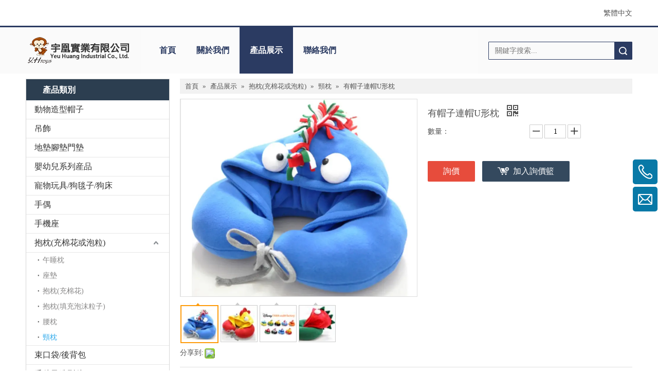

--- FILE ---
content_type: text/html;charset=utf-8
request_url: https://www.yh-toys.com/pd48740684.html
body_size: 48605
content:
<!DOCTYPE html> <html lang="zh" prefix="og: http://ogp.me/ns#" style="height: auto;"> <head> <link rel="preconnect" href="https://inrorwxhmjrnlp5p.hk.sofastcdn.com"/> <link rel="preconnect" href="https://rlrorwxhmjrnlp5p.hk.sofastcdn.com"/> <link rel="preconnect" href="https://jororwxhmjrnlp5p.hk.sofastcdn.com"/><script>document.write=function(e){documentWrite(document.currentScript,e)};function documentWrite(documenturrentScript,e){var i=document.createElement("span");i.innerHTML=e;var o=i.querySelectorAll("script");if(o.length)o.forEach(function(t){if(t.src&&t.src!=""){var script=document.createElement("script");script.src=t.src;document.body.appendChild(script)}});document.body.appendChild(i)}
window.onloadHack=function(func){if(!!!func||typeof func!=="function")return;if(document.readyState==="complete")func();else if(window.addEventListener)window.addEventListener("load",func,false);else if(window.attachEvent)window.attachEvent("onload",func,false)};</script> <title>有帽子連帽U形枕, 有帽子連帽U形枕供應, 有帽子連帽U形枕生產</title> <meta name="keywords" content="有帽子連帽U形枕, 有帽子連帽U形枕供應, 有帽子連帽U形枕生產"/> <meta name="description" content="有帽子連帽U形枕供應訊息展示詳情頁，宇凰實業有限公司擁有專業的有帽子連帽U形枕生產製造技術。"/> <link data-type="dns-prefetch" data-domain="jororwxhmjrnlp5p.hk.sofastcdn.com" rel="dns-prefetch" href="//jororwxhmjrnlp5p.hk.sofastcdn.com"> <link data-type="dns-prefetch" data-domain="inrorwxhmjrnlp5p.hk.sofastcdn.com" rel="dns-prefetch" href="//inrorwxhmjrnlp5p.hk.sofastcdn.com"> <link data-type="dns-prefetch" data-domain="rlrorwxhmjrnlp5p.hk.sofastcdn.com" rel="dns-prefetch" href="//rlrorwxhmjrnlp5p.hk.sofastcdn.com"> <link rel="canonical" href="https://www.yh-toys.com/pd48740684.html"/> <meta http-equiv="X-UA-Compatible" content="IE=edge"/> <meta name="renderer" content="webkit"/> <meta http-equiv="Content-Type" content="text/html; charset=utf-8"/> <meta name="viewport" content="width=device-width, initial-scale=1, user-scalable=no"/> <link href="https://inrorwxhmjrnlp5p.hk.sofastcdn.com/cloud/lrBpiKmqlrSRnijmppinip/lianmaojingzhen9-jpg-800-800.jpeg" as="image" rel="preload" fetchpriority="high"/> <link rel="icon" href="//inrorwxhmjrnlp5p.hk.sofastcdn.com/cloud/qpBpiKmqlrSRninmomipip/ico.ico"> <script data-type="unUseTemplate">
    var _0x1234 = navigator.userAgent;
    if ("Mozilla/5.0 (Linux; Android 11; moto g power (2022)) AppleWebKit/537.36 (KHTML, like Gecko) Chrome/137.0.0.0 Mobile Safari/537.36" == _0x1234 || "Mozilla/5.0 (Macintosh; Intel Mac OS X 10_15_7) AppleWebKit/537.36 (KHTML, like Gecko) Chrome/137.0.0.0 Safari/537.36" == _0x1234) {
        new MutationObserver(function(_0x9abc) {
            _0x9abc.forEach(function(_0xdef0) {
                _0xdef0.addedNodes.forEach(function(_0x4567) {
                    if (_0x4567.nodeType === Node.ELEMENT_NODE) {
                        const _0x8901 = ['SCRIPT', 'VIDEO', 'IFRAME', 'EMBED', 'OBJECT'];
                        if (_0x8901.includes(_0x4567.tagName)) {
                            _0x4567.parentElement.removeChild(_0x4567);
                        }
                        if (_0x4567.tagName === 'IMG' || _0x4567.tagName === 'SOURCE') {
                            _0x4567.src = "//inrorwxhmjrnlp5p.hk.sofastcdn.com/static/assets/images/transparent.png?1767099480502";
                            _0x4567.srcset = "//rlrorwxhmjrnlp5p.hk.sofastcdn.com/static/assets/images/transparent.png?1767099480502";
                        }
                        if (_0x4567.tagName === 'TEMPLATE' && _0x4567.getAttribute("data-type") == "isPlugin") {
                            _0x2345 = _0x4567.content.cloneNode(!0);
                            _0x4567.parentNode.replaceChild(_0x2345, _0x4567);
                        }
                    }
                });
            });
        }).observe(document.documentElement, { childList: !0, subtree: !0 });
    } else {
        new MutationObserver(function(_0x7890) {
            _0x7890.forEach(function(_0xcdef) {
                _0xcdef.addedNodes.forEach(function(_0x6789) {
                    if (_0x6789.nodeType === Node.ELEMENT_NODE) {
                        if (_0x6789.tagName === 'LINK' && _0x6789.getAttribute("data-type") != "isPlugin" && !_0x6789.rel) {
                            console.log(_0x6789.rel);
                            _0x6789.rel = 'stylesheet';
                        }
                        if (_0x6789.tagName === 'IMG' || _0x6789.tagName === 'SOURCE') {
                            if (_0x6789.tagName === 'IMG' && !!_0x6789.getAttribute("data-src") && !_0x6789.getAttribute("src")) {
                                _0x6789.src = _0x6789.getAttribute("data-src");
                            }
                            if (_0x6789.tagName === 'SOURCE' && !!_0x6789.getAttribute("data-srcset")) {
                                _0x6789.srcset = _0x6789.getAttribute("data-srcset");
                            }
                        }
                    }
                });
            });
        }).observe(document.documentElement, { childList: !0, subtree: !0 });
    }
</script> <style>body{visibility:hidden}</style> <template data-type="isPlugin"> <style>body *{font-family:unset !important;overflow:hidden;background-image:unset !important}body img{aspect-ratio:16/16 !important;width:100%;height:auto !important;opacity:0}.opacity-no-show,.gallery-fadeInBox .gallery-item{opacity:1 !important}</style> </template> <link type="text/css" data-type="isPlugin" rel="stylesheet" href="//jororwxhmjrnlp5p.hk.sofastcdn.com/static/t-knBpBKpKsoksxi7r/assets/style/bootstrap/cus.bootstrap.grid.system.css"/> <link type="text/css" href="//inrorwxhmjrnlp5p.hk.sofastcdn.com/static/t-pkBqBKzKwnnioj7n/assets/style/fontAwesome/4.7.0/css/font-awesome.css"/> <link type="text/css" href="//rlrorwxhmjrnlp5p.hk.sofastcdn.com/static/t-gkBpBKqKpniysz7n/assets/style/iconfont/iconfont.css"/> <link type="text/css" href="//jororwxhmjrnlp5p.hk.sofastcdn.com/static/t-zkBpBKgKqlolly7r/assets/widget/script/plugins/gallery/colorbox/colorbox.css"/> <link type="text/css" data-type="isPlugin" rel="stylesheet" href="//inrorwxhmjrnlp5p.hk.sofastcdn.com/static/t-siBpBKkKmygjww7m/assets/style/bootstrap/cus.bootstrap.grid.system.split.css"/> <style>@media(min-width:990px){[data-type="rows"][data-level="rows"]{display:flex}}</style> <style id="speed3DefaultStyle">@supports not(aspect-ratio:1/1){.prodlist-wrap li .prodlist-cell{position:relative;padding-top:100%;width:100%}.prodlist-lists-style-13 .prod_img_a_t13,.prodlist-lists-style-12 .prod_img_a_t12,.prodlist-lists-style-nophoto-11 .prod_img_a_t12{position:unset !important;min-height:unset !important}.prodlist-wrap li .prodlist-picbox img{position:absolute;width:100%;left:0;top:0}}.piclist360 .prodlist-pic4-3 li .prodlist-display{max-width:100%}@media(max-width:600px){.prodlist-fix-num li{width:50% !important}}</style> <template id="appdStylePlace"></template> <link href="//rlrorwxhmjrnlp5p.hk.sofastcdn.com/theme/injqKBqirmRliSqirmRljSnmprRliSilSRrjqijrrjqinkjni/style/style.css" type="text/css" rel="stylesheet" data-type="isPlugin"/> <style guid='u_69e58530fc0e45bcb9d95074f7c609f1' emptyRender='true' placeholder='true' type='text/css'></style> <link href="//jororwxhmjrnlp5p.hk.sofastcdn.com/site-res/rlknKBqirmRljSnmprRliSmknppkRliSrppimrRmjSjrinriilloliRjiSoqjjnlrqrjrrSRil.css?1762245265730" data-extAttr="20251104164142" type="text/css" rel="stylesheet" data-type="isPlugin"/> <template data-js-type='style_respond' data-type='inlineStyle'></template><template data-js-type='style_head' data-type='inlineStyle'><style guid='3155fac3-e6b9-4c29-893b-982f411b23d9' pm_pageStaticHack='' jumpName='head' pm_styles='head' type='text/css'>.sitewidget-langBar-20170425091253 .sitewidget-bd .front-icon-box.icon-style i{font-size:16px;color:#333 !important}.sitewidget-langBar-20170425091253 .sitewidget-bd .style21 #nIKLqBnwVuWZ-lang-drop-arrow{color:#333 !important}.sitewidget-langBar-20170425091253 .sitewidget-bd .style21 .lang-menu .lang-item a{color:#333 !important}.sitewidget-langBar-20170425091253 .sitewidget-bd .icon-style-i{font-size:16px;color:#333 !important}.sitewidget-langBar-20170425091253 .sitewidget-bd .lang-bar.style18.lang-style .lang-dropdown .block-iconbaseline-down{color:#333 !important}.sitewidget-langBar-20170425091253 .sitewidget-bd .lang-bar.style18.lang-style .lang-dropdown .lang-selected{color:#333 !important}.sitewidget-langBar-20170425091253 .sitewidget-bd .lang-bar.style18.lang-style .lang-dropdown .lang-menu a{color:#333 !important}.sitewidget-langBar-20170425091253 .sitewidget-bd .lang-bar.style18.lang-style .lang-dropdown .lang-menu{border-color:#333 !important}.sitewidget-langBar-20170425091253 .sitewidget-bd .lang-bar.style21.lang-style .lang-dropdown .lang-menu .menu-close-btn i{background:#0a8ef5 !important}.sitewidget-langBar-20170425091253 .sitewidget-bd .front-icon-box i{font-size:20px;color:#333 !important}.sitewidget-langBar-20170425091253 .sitewidget-bd .front-icon-box.icon-style i{font-size:20px;color:#333 !important}.sitewidget-langBar-20170425091253 .sitewidget-bd .front-icon-box i:hover{color:#333 !important}.sitewidget-navigation-20141126162534 .nav .sitewidget-main-nav{line-height:90px}.sitewidget-navigation-20141126162534 .nav .sitewidget-main-nav{padding-left:20px;padding-right:20px}.sitewidget-navigation-20141126162534 .nav .sub-nav{top:90px}.sitewidget-navigation-20141126162534 .nav .on .sitewidget-main-nav,.sitewidget-navigation-20141126162534 .nav>li .sitewidget-main-nav:hover,.sitewidget-navigation-20141126162534 .navigation-thumb,.sitewidget-navigation-20141126162534 .nav .sub-nav{background-color:#2b3b62}.sitewidget-navigation-20141126162534 .nav .on .sitewidget-main-nav,.sitewidget-navigation-20141126162534 .nav>li .sitewidget-main-nav:hover{color:#fff}.sitewidget-prodCategory-20150709195548.category-default-simple .sitewidget-bd>ul>li>a{font-size:16px;line-height:36px;color:#333}.sitewidget-prodCategory-20150709195548.category-default-simple .sitewidget-bd>ul>li>span{top:6px}.sitewidget-prodCategory-20150709195548.category-default-gray .sitewidget-bd>ul>li>span{right:16px}.sitewidget-prodCategory-20150709195548.category-default-simple .sitewidget-bd>ul>li>a:hover{color:#2aa7ea}.sitewidget-prodCategory-20150709195548.category-default-simple i.list-mid-dot{top:15px;background:#333}.sitewidget-prodCategory-20150709195548.category-default-simple .sitewidget-bd>ul>li>a:hover+i.list-mid-dot{background:#2aa7ea}.sitewidget-prodCategory-20150709195548.category-default-simple .sitewidget-bd li.on>a{color:#2aa7ea !important}.sitewidget-prodCategory-20150709195548.category-default-simple .sitewidget-bd>ul>li.on>a+i.list-mid-dot{background:#2aa7ea}.sitewidget-prodDetail-20141127140104 .proddetail-wrap .video-js video{height:100% !important}.sitewidget-prodDetail-20141127140104 .prodetail-slider .prod-pic-item .prodetail-slider-btn{color:black}.sitewidget-prodDetail-20141127140104 .ms-skin-default .ms-nav-next,.sitewidget-prodDetail-20141127140104 .ms-skin-default .ms-nav-prev{color:black}.sitewidget-prodDetail-20141127140104 .pro-this-prodBrief table{max-width:100%}.sitewidget-prodDetail-20141127140104 #orderModel{display:inline-block}.sitewidget-prodDetail-20141127140104 #paypalBtn #paypal-button-container{padding:0}.sitewidget-prodDetail-20141127140104 #paypalBtn #paypal-button-container .paypal-buttons>iframe.component-frame{z-index:1}.sitewidget-prodDetail-20141127140104 .switch3D{bottom:calc(24px + 114px)}@media(max-width:500px){.sitewidget-prodDetail-20141127140104 .switch3D{bottom:calc(24px + 28px)}}.new-threed-box{position:fixed;top:50%;left:50%;transform:translate(-50%,-50%);box-shadow:0 0 20px 0 rgba(0,0,0,0.2);z-index:10000000000000;line-height:1;border-radius:10px}.new-threed-box iframe{width:950px;height:720px;max-width:100vw;max-height:100vh;border-radius:10px;border:0}.new-threed-box iframe .only_full_width{display:block !important}.new-threed-box .close{position:absolute;right:11px;top:12px;width:18px;height:18px;cursor:pointer}@media(max-width:800px){.new-threed-box iframe{width:100vw;height:100vh;border-radius:0}.new-threed-box{border-radius:0}}.sitewidget-prodDetail-20141127140104 .sitewidget-bd .tinymce-render-box *{all:revert-layer}.sitewidget-prodDetail-20141127140104 .sitewidget-bd .tinymce-render-box img{vertical-align:middle;max-width:100%}.sitewidget-prodDetail-20141127140104 .sitewidget-bd .tinymce-render-box iframe{max-width:100%}.sitewidget-prodDetail-20141127140104 .sitewidget-bd .tinymce-render-box table{border-collapse:collapse}.sitewidget-prodDetail-20141127140104 .sitewidget-bd .tinymce-render-box *{margin:0}.sitewidget-prodDetail-20141127140104 .sitewidget-bd .tinymce-render-box table:not([cellpadding]) td,.sitewidget-prodDetail-20141127140104 .sitewidget-bd .tinymce-render-box table:not([cellpadding]) th{padding:.4rem}.sitewidget-prodDetail-20141127140104 .sitewidget-bd .tinymce-render-box table[border]:not([border="0"]):not([style*=border-width]) td,.sitewidget-prodDetail-20141127140104 .sitewidget-bd .tinymce-render-box table[border]:not([border="0"]):not([style*=border-width]) th{border-width:1px}.sitewidget-prodDetail-20141127140104 .sitewidget-bd .tinymce-render-box table[border]:not([border="0"]):not([style*=border-style]) td,.sitewidget-prodDetail-20141127140104 .sitewidget-bd .tinymce-render-box table[border]:not([border="0"]):not([style*=border-style]) th{border-style:solid}.sitewidget-prodDetail-20141127140104 .sitewidget-bd .tinymce-render-box table[border]:not([border="0"]):not([style*=border-color]) td,.sitewidget-prodDetail-20141127140104 .sitewidget-bd .tinymce-render-box table[border]:not([border="0"]):not([style*=border-color]) th{border-color:#ccc}.sitewidget-prodDetail-20141127140104 .prod_member_desc{position:relative}.sitewidget-prodDetail-20141127140104 .prod_member_desc .prod_member_desc_pop{display:none;position:absolute;border:1px solid #ccc;background:#fff;width:300px;border-radius:6px;padding:5px 8px;left:0;z-index:1000}.sitewidget-prodDetail-20141127140104 .prod_member_desc .prod_member_desc_icon{margin:0 1px;width:12px;height:12px;cursor:pointer;transform:translateY(-4px)}.sitewidget-relatedProducts-20150727113630 .sitewidget-relatedProducts-container .InquireAndBasket,.sitewidget-relatedProducts-20150727113630 .sitewidget-relatedProducts-container .prodlist-pro-inquir,.sitewidget-relatedProducts-20150727113630 .sitewidget-relatedProducts-container .default-addbasket,.sitewidget-relatedProducts-20150727113630 .sitewidget-relatedProducts-container .prodlist-parameter-btns .default-button{color:;background-color:}.sitewidget-relatedProducts-20150727113630 .sitewidget-relatedProducts-container .InquireAndBasket i,.sitewidget-relatedProducts-20150727113630 .sitewidget-relatedProducts-container .prodlist-pro-inquir i,.sitewidget-relatedProducts-20150727113630 .sitewidget-relatedProducts-container.InquireAndBasket span,.sitewidget-relatedProducts-20150727113630 .sitewidget-relatedProducts-container .prodlist-pro-inquir span .sitewidget-relatedProducts-20150727113630 .prodlist-parameter-btns .default-button{color:}.sitewidget-relatedProducts-20150727113630 .sitewidget-relatedProducts-container .related-prod-video{display:block;position:relative;z-index:1}.sitewidget-relatedProducts-20150727113630 .sitewidget-relatedProducts-container .related-prod-video .related-prod-video-play-icon{background:rgba(0,0,0,0.50);border-radius:14px;color:#fff;padding:0 10px;left:10px;bottom:20px;cursor:pointer;font-size:12px;position:absolute;z-index:10}.sitewidget-relatedProducts .sitewidget-relatedProducts-hasBtns{padding:0 35px}.sitewidget-prodCategory-20170307133944.category-default-simple .sitewidget-bd>ul>li>a{font-size:14px;line-height:25px;color:#fff}.sitewidget-prodCategory-20170307133944.category-default-simple .sitewidget-bd>ul>li>span{top:.5px}.sitewidget-prodCategory-20170307133944.category-default-gray .sitewidget-bd>ul>li>span{right:16px}.sitewidget-prodCategory-20170307133944.category-default-simple .sitewidget-bd>ul>li>a:hover{color:#2aa7ea}.sitewidget-prodCategory-20170307133944.category-default-simple i.list-mid-dot{top:9.5px;background:#fff}.sitewidget-prodCategory-20170307133944.category-default-simple .sitewidget-bd>ul>li>a:hover+i.list-mid-dot{background:#2aa7ea}.sitewidget-prodCategory-20170307133944.category-default-simple .sitewidget-bd li.on>a{color:#2aa7ea !important}.sitewidget-prodCategory-20170307133944.category-default-simple .sitewidget-bd>ul>li.on>a+i.list-mid-dot{background:#2aa7ea}</style></template><template data-js-type='style_respond' data-type='inlineStyle'></template><template data-js-type='style_head' data-type='inlineStyle'></template><script data-ignoreMinify="true">
	function loadInlineStyle(){
		var allInlineStyle = document.querySelectorAll("template[data-type='inlineStyle']");
		var length = document.querySelectorAll("template[data-type='inlineStyle']").length;
		for(var i = 0;i < length;i++){
			var style = allInlineStyle[i].innerHTML;
			allInlineStyle[i].outerHTML = style;
		}
	}
loadInlineStyle();
</script> <script type="text/javascript" data-src="//inrorwxhmjrnlp5p.hk.sofastcdn.com/static/t-jjBqBKiKqowlip7r/assets/script/jquery-1.11.0.concat.js"></script> <script type="text/x-delay-ids" data-type="delayIds" data-device="pc" data-xtype="0" data-delayIds='[111870634,111870734,111871404,111869874,111870114,111871414,111871524,111869304,111870184,111870574,111870444,111870674,111869424,111869344,111869274,111870024,111870104,111870664,111870594,111869904,111871424,111870384]'></script> <script guid='92dcd5c5-85b2-47c2-8088-b344c7c5c7c1' pm_pageStaticHack='true' jumpName='head' pm_scripts='head' type='text/javascript'>try{(function(window,undefined){var phoenixSite=window.phoenixSite||(window.phoenixSite={});phoenixSite.lanEdition="ZH_TW";var page=phoenixSite.page||(phoenixSite.page={});page.cdnUrl="//rlrorwxhmjrnlp5p.hk.sofastcdn.com";page.siteUrl="https://www.yh-toys.com";page.lanEdition=phoenixSite.lanEdition;page._menu_prefix="";page._menu_trans_flag="";page._captcha_domain_prefix="captcha.c";page._pId="wvfKBiTdFYnE";phoenixSite._sViewMode="true";phoenixSite._templateSupport="false";phoenixSite._singlePublish=
"false"})(this)}catch(e){try{console&&console.log&&console.log(e)}catch(e){}};</script> <script id='u_5d057bbbe9c248fbbc6190171e7a7e5a' guid='u_5d057bbbe9c248fbbc6190171e7a7e5a' pm_script='init_top' type='text/javascript'>try{(function(window,undefined){var datalazyloadDefaultOptions=window.datalazyloadDefaultOptions||(window.datalazyloadDefaultOptions={});datalazyloadDefaultOptions["version"]="3.0.0";datalazyloadDefaultOptions["isMobileViewer"]="false";datalazyloadDefaultOptions["hasCLSOptimizeAuth"]="false";datalazyloadDefaultOptions["_version"]="3.0.0";datalazyloadDefaultOptions["isPcOptViewer"]="false"})(this);(function(window,undefined){window.__ph_optSet__='{"hasCLSOptimizeAuth":false,"resInDoc":"1","v30NewMode":"1","idsVer":"1","isOpenFlagUA":true,"docReqType":"0","docDecrease":"1","docCallback":"1"}'})(this)}catch(e){try{console&&
console.log&&console.log(e)}catch(e){}};</script> <script id='u_14c2881ded62497a920716fea04a1079' guid='u_14c2881ded62497a920716fea04a1079' type='text/javascript'>try{var thisUrl=location.host;var referUrl=document.referrer;if(referUrl.indexOf(thisUrl)==-1)localStorage.setItem("landedPage",document.URL)}catch(e){try{console&&console.log&&console.log(e)}catch(e){}};</script> </head> <body class=" frontend-body-canvas "> <div id='backstage-headArea' headFlag='1'><div class="outerContainer" data-mobileBg="true" id="outerContainer_1488857190017" data-type="outerContainer" data-level="rows"><div class="container" data-type="container" data-level="rows" cnttype="backstage-container-mark"><div class="row" data-type="rows" data-level="rows" data-attr-xs="" data-attr-sm=""><div class="col-md-6" id="column_1488857147161" data-type="columns" data-level="columns"><div id="location_1488857147163" data-type="locations" data-level="rows"><template style='visibility: hidden;' data-type='js_template' data-lazyload-template='true' data-lazyload-type='dynamic' data-lazyload-alias='userLoginStatus' data-settingId='dLKVgqSHBEUZ' data-lazyload-uuid='userLoginStatus_dLKVgqSHBEUZ' data-uuid='uuid_a9e31e67364c4726a2293ecaf9f531b5'><script id=u_621cb91664a34616b2154349c98b1d26 data-type='dynamicJs'>;(function(window, $, undefined) { var dynamicElementId = 'u_621cb91664a34616b2154349c98b1d26'; var settingId = 'dLKVgqSHBEUZ'; var relationCommonId = 'wvfKBiTdFYnE'; var componentAlias = '78434e5748354b322f325576494364454d4963304e2f44744674687654584a2b'; var staticUpdateVersion = 'ipBjVKrWWVik'; var _version_ = '3.0.0'; var _isPcOptViewer_ = 'true'; if (!!!dynamicElementId || !!!settingId || !!!relationCommonId || !!!componentAlias) { return; } var nomalViewAjaxMode = 'false'; var terminal = '0'; var ajaxUrl = '/phoenix/admin/component/dynamic/' + settingId + '/' + relationCommonId + '/' + componentAlias; var ajaxOption = { url: ajaxUrl, type: 'post', cache: false, dataType: 'html' }; var postData = ajaxOption['data'] || {}; $.extend(postData, {"terminal":terminal}); $.extend(postData, {"staticUpdateVersion" : staticUpdateVersion}); $.extend(postData, {'__lj__' : (typeof $LAB != 'undefined' && !!$LAB)}); $.extend(postData, {'__ls__' : (typeof window.LABHelper != 'undefined' && typeof window.LABHelper.loadCss != 'undefined' && !!window.LABHelper.loadCss)}); $.extend(postData, {"__ver__" : _version_}); $.extend(postData, {"nomalViewAjaxMode" : nomalViewAjaxMode}); $.extend(postData, {"_isPcOptViewer_" : _isPcOptViewer_}); var isSinglePublishMode = false; if (typeof window.phoenixSite != 'undefined' && typeof window.phoenixSite._sViewMode != 'undefined' && window.phoenixSite._sViewMode == 'true' && typeof window.phoenixSite._singlePublish != 'undefined') { isSinglePublishMode = window.phoenixSite._singlePublish; } $.extend(postData, {"singlePublishMode" : isSinglePublishMode}); ajaxOption['data'] = postData; $.ajax(ajaxOption).fail(function(jqXHR, textStatus, errorThrown) { $('#' + dynamicElementId).remove(); }).done(function(response, textStatus, jqXHR) { if (!!!response) { $('#' + dynamicElementId).remove(); return; } if(response.indexOf('frontend-body-canvas') != -1){ location.reload(); return; } var result = $(response), jsDepand = "", cssDepand = ""; var hackTextarea = result.find('textarea[data-id=' + settingId + ']'); if (!!hackTextarea.length) { jsDepand = hackTextarea.attr('data-jsDepand'); cssDepand = hackTextarea.attr('data-cssDepand'); try { cssDepand = $.trim(cssDepand); cssDepand = $.parseJSON(cssDepand); } catch (e) { cssDepand = ""; } try { jsDepand = $.trim(jsDepand); jsDepand = $.parseJSON(jsDepand); } catch (e) { jsDepand = ""; } } $.each(cssDepand, function(i,v){ var options = {}; var supportPreload = (typeof preloadCSS != 'undefined' && typeof preloadCSS.relpreload != 'undefined' && preloadCSS.relpreload.supportPreload); options.preload = supportPreload; options.url = v; options.callback = function(){ }; LABHelper.loadCss(options); }); $LAB.setOptions({AlwaysPreserveOrder:true}).script(jsDepand).wait(function(){ $('#' + dynamicElementId).replaceWith(response); $('div[data-id=' + settingId + ']').remove(); }) }).always(function(response, textStatus, jqXHR) { }); })(window, jQuery);</script></template> </div></div><div class="col-md-6" id="column_1493082774544" data-type="columns" data-level="columns"><div id="location_1493082774545" data-type="locations" data-level="rows"><link type="text/css" href="//jororwxhmjrnlp5p.hk.sofastcdn.com/static/t-okBpBKmKrmxyzy7n/assets/widget/style/component/langBar/langBar.css" data-type="isPlugin" rel="stylesheet"><div class="backstage-stwidgets-settingwrap" scope="0" settingId="nIKLqBnwVuWZ" id="component_nIKLqBnwVuWZ" relationCommonId="wvfKBiTdFYnE" classAttr="sitewidget-langBar-20170425091253"> <div class="sitewidget-langBar sitewidget-langBar-20170425091253"> <div class="sitewidget-bd"> <div class="lang-bar lang-bar-right "> <span class="lang-cont" data-lanCode="2" data-default="0"> <a href='https://www.yh-toys.com' target="" class="lang-a " target="_blank"> <span class="langBar-lang-text">繁體中文</span> </a> </span> </div> </div> </div> <template data-type='js_template' data-settingId='nIKLqBnwVuWZ'><script id='u_59afd6677f5e42068e1dd6289bd9ac5f' guid='u_59afd6677f5e42068e1dd6289bd9ac5f' type='text/javascript'>try{function sortableli(el,data,value){var newArr=[];if(value=="0"||value=="1"||value=="2"||value=="3"||value=="4"||value=="5"||value=="6"||value=="7"||value=="8"||value=="12"||value=="14"){for(var i=0;i<data.length;i++)el.find(".lang-cont").each(function(){if(data[i].isDefault=="0"){if($(this).attr("data-default")=="0")if($(this).attr("data-lancode")==data[i].islanCode){var cloneSpan=$(this).clone(true);newArr.push(cloneSpan)}}else if($(this).attr("data-default")=="1")if($(this).attr("data-lancode")==
data[i].islanCode){var cloneSpan=$(this).clone(true);newArr.push(cloneSpan)}});if(value=="0"||value=="6"||value=="3")var langDivMid=' \x3cspan class\x3d"lang-div-mid"\x3e|\x3c/span\x3e ';else if(value=="1"||value=="4"||value=="7"||value=="14")var langDivMid=' \x3cspan class\x3d"lang-div-mid"\x3e\x3c/span\x3e ';else if(value=="2"||value=="12"||value=="5"||value=="8")var langDivMid=' \x3cspan class\x3d"lang-div-mid"\x3e/\x3c/span\x3e ';else var langDivMid=' \x3cspan class\x3d"lang-div-mid"\x3e|\x3c/span\x3e ';
if(newArr.length>=0){el.find("span").remove();for(var i=0;i<newArr.length;i++){el.append(newArr[i]);if(i==newArr.length-1);else el.append(langDivMid)}}}else{for(var i=0;i<data.length;i++)el.find(".lang-item").each(function(){if(data[i].isDefault=="0"){if($(this).attr("data-default")=="0")if($(this).attr("data-lancode")==data[i].islanCode){var cloneSpan=$(this).clone(true);newArr.push(cloneSpan)}}else if($(this).attr("data-default")=="1")if($(this).attr("data-lancode")==data[i].islanCode){var cloneSpan=
$(this).clone(true);newArr.push(cloneSpan)}});if(newArr.length>=0){el.find(".lang-item").remove();for(var i=0;i<newArr.length;i++)if(value=="13")el.find(".langBar-easystyle-sub").append(newArr[i]);else el.find(".lang-menu").append(newArr[i])}}}$(function(){var dom=$(".sitewidget-langBar-20170425091253 .sitewidget-bd .lang-bar");var sortArr="";if(sortArr!=""&&sortArr!=undefined)sortableli(dom,sortArr,0)})}catch(e){try{console&&console.log&&console.log(e)}catch(e){}};</script></template> <script type="text/x-delay-script" data-id="nIKLqBnwVuWZ" data-jsLazyloadType="1" data-alias="langBar" data-jsLazyload='true' data-type="component" data-jsDepand='' data-jsThreshold='5' data-cssDepand='' data-cssThreshold=''>(function(window,$,undefined){})(window,$);</script></div> </div></div></div></div></div><div class="outerContainer" data-mobileBg="true" id="outerContainer_1433418242432" data-type="outerContainer" data-level="rows"><div class="container" data-type="container" data-level="rows" cnttype="backstage-container-mark"><div class="row" data-type="rows" data-level="rows" data-attr-xs="" data-attr-sm=""><div class="col-md-9" id="column_1433418237657" data-type="columns" data-level="columns"><div class="row" data-type="rows" data-level="rows"><div class="col-md-3" id="column_1488535433942" data-type="columns" data-level="columns"><div class="row" data-type="rows" data-level="rows"><div class="col-md-12" id="column_1488857394376" data-type="columns" data-level="columns"><div id="location_1488857394379" data-type="locations" data-level="rows"><div class="backstage-stwidgets-settingwrap" id="component_fWpVgLScBEVO" data-scope="0" data-settingId="fWpVgLScBEVO" data-relationCommonId="wvfKBiTdFYnE" data-classAttr="sitewidget-placeHolder-20170307113023"> <div class="sitewidget-placeholder sitewidget-placeHolder-20170307113023"> <div class="sitewidget-bd"> <div class="resizee" style="height:10px"></div> </div> </div> <script type="text/x-delay-script" data-id="fWpVgLScBEVO" data-jsLazyloadType="1" data-alias="placeHolder" data-jsLazyload='true' data-type="component" data-jsDepand='' data-jsThreshold='' data-cssDepand='' data-cssThreshold=''>(function(window,$,undefined){})(window,$);</script></div> </div></div></div><div class="row" data-type="rows" data-level="rows"><div class="col-md-12" id="column_1488535803975" data-type="columns" data-level="columns"><div id="location_1488535803977" data-type="locations" data-level="rows"><link type="text/css" href="//inrorwxhmjrnlp5p.hk.sofastcdn.com/static/t-xiBpBKgKkgjjmq7r/assets/widget/script/plugins/picture/animate.css" data-type="isPlugin" rel="stylesheet"><link type="text/css" href="//rlrorwxhmjrnlp5p.hk.sofastcdn.com/static/t-zrBqBKoKqzkllo7o/assets/widget/style/component/pictureNew/widget_setting_description/picture.description.css" data-type="isPlugin" rel="stylesheet"><link type="text/css" href="//jororwxhmjrnlp5p.hk.sofastcdn.com/static/t-llBqBKoKwjpqwn7n/assets/widget/style/component/pictureNew/public/public.css" data-type="isPlugin" rel="stylesheet"> <style data-type='inlineHeadStyle'>#picture-wrap-ePKLgqyHpVBO .img-default-bgc{max-width:100%;width:205px}</style> <div class="backstage-stwidgets-settingwrap " scope="0" settingId="ePKLgqyHpVBO" id="component_ePKLgqyHpVBO" relationCommonId="wvfKBiTdFYnE" classAttr="sitewidget-pictureNew-20150525142349"> <div class="sitewidget-pictureNew sitewidget-pictureNew-20150525142349"> <div class="sitewidget-bd"> <div class="picture-resize-wrap " style="position: relative; width: 100%; text-align: center; "> <span class="picture-wrap pic-style-default " id="picture-wrap-ePKLgqyHpVBO" style="display: inline-block;vertical-align: middle; position: relative; max-width: 100%; "> <a class="imgBox mobile-imgBox" isMobileViewMode="false" style="display: inline-block; position: relative;max-width: 100%;" href="/index.html" aria-label="clogo"> <img class="lazy mb4 img-default-bgc" phoenix-lazyload="//inrorwxhmjrnlp5p.hk.sofastcdn.com/cloud/qmBpiKmqlrSRninmlmqnip/clogo.png" data-src="//inrorwxhmjrnlp5p.hk.sofastcdn.com/cloud/qmBpiKmqlrSRninmlmqnip/clogo.png" alt="clogo" title="clogo" style="visibility:visible;"/> </a> </span> </div> </div> </div> </div> <script type="text/x-delay-script" data-id="ePKLgqyHpVBO" data-jsLazyloadType="1" data-alias="pictureNew" data-jsLazyload='true' data-type="component" data-jsDepand='["//inrorwxhmjrnlp5p.hk.sofastcdn.com/static/t-lkBpBKkKlplwsz7r/assets/widget/script/plugins/jquery.lazyload.js","//rlrorwxhmjrnlp5p.hk.sofastcdn.com/static/t-zkBqBKnKxknjjq7n/assets/widget/script/compsettings/comp.pictureNew.settings.js"]' data-jsThreshold='5' data-cssDepand='' data-cssThreshold=''>(function(window,$,undefined){try{(function(window,$,undefined){var respSetting={},temp;var picLinkTop="eyJsaW5rVHlwZSI6IjAiLCJzZWxlY3RlZFBhZ2VJZCI6ImNJS1VBZnBsa2JoVSIsImlzT3Blbk5ldyI6ZmFsc2V9";temp={};temp["alt"]="clogo_cell";temp["title"]="clogo_cell";temp["picAlignStyle"]="0";temp["picLink"]=picLinkTop;temp["src"]="//inrorwxhmjrnlp5p.hk.sofastcdn.com/cloud/qrBpiKmqlrSRninmlmpnim/clogo_cell.png";temp["picHeight"]="";temp["picWidth"]="";temp["picDescJson"]="";respSetting["961"]=temp;temp={};temp["alt"]=
"clogo_cell";temp["title"]="clogo_cell";temp["picAlignStyle"]="0";temp["picLink"]=picLinkTop;temp["src"]="//inrorwxhmjrnlp5p.hk.sofastcdn.com/cloud/qrBpiKmqlrSRninmlmpnim/clogo_cell.png";temp["picHeight"]="";temp["picWidth"]="";temp["picDescJson"]="";respSetting["0"]=temp;$(function(){if("0"=="10")$("#picture-wrap-ePKLgqyHpVBO").mouseenter(function(){$(this).addClass("singleHoverValue")});if("0"=="11")$("#picture-wrap-ePKLgqyHpVBO").mouseenter(function(){$(this).addClass("picHoverReflection")});var version=
$.trim("20210301111340");if(!!!version)version=undefined;var initPicHoverEffect_ePKLgqyHpVBO=function(obj){$(obj).find(".picture-wrap").removeClass("animated bounceInDown bounceInLeft bounceInRight bounceInUp fadeInDownBig fadeInLeftBig fadeInRightBig fadeInUpBig zoomInDown zoomInLeft zoomInRight zoomInUp");$(obj).find(".picture-wrap").removeClass("animated bounce zoomIn pulse rotateIn swing fadeIn")};if(phoenixSite.phoenixCompSettings&&typeof phoenixSite.phoenixCompSettings.pictureNew!=="undefined"&&
phoenixSite.phoenixCompSettings.pictureNew.version==version&&typeof phoenixSite.phoenixCompSettings.pictureNew.pictureLoadEffect=="function"){phoenixSite.phoenixCompSettings.pictureNew.pictureLoadEffect("ePKLgqyHpVBO",".sitewidget-pictureNew-20150525142349","","",respSetting);return}var resourceUrl="//jororwxhmjrnlp5p.hk.sofastcdn.com/static/assets/widget/script/compsettings/comp.pictureNew.settings.js?_\x3d1762245265730";if(phoenixSite&&phoenixSite.page){var cdnUrl=phoenixSite.page.cdnUrl;if(cdnUrl&&
cdnUrl!="")resourceUrl=cdnUrl+"/static/assets/widget/script/compsettings/comp.pictureNew.settings.js?_\x3d1762245265730"}var callback=function(){phoenixSite.phoenixCompSettings.pictureNew.pictureLoadEffect("ePKLgqyHpVBO",".sitewidget-pictureNew-20150525142349","","",respSetting)};if(phoenixSite.cachedScript)phoenixSite.cachedScript(resourceUrl,callback());else $.getScript(resourceUrl,callback())})})(window,jQuery)}catch(e){try{console&&console.log&&console.log(e)}catch(e){}}})(window,$);</script> </div></div></div></div><div class="col-md-9" id="column_1488535827607" data-type="columns" data-level="columns"><div id="location_1488535827608" data-type="locations" data-level="rows"><link type="text/css" href="//inrorwxhmjrnlp5p.hk.sofastcdn.com/static/t-joBqBKwKrxonnz7m/assets/widget/style/component/navigation/navigation.css" data-type="isPlugin" rel="stylesheet"><link type="text/css" href="//rlrorwxhmjrnlp5p.hk.sofastcdn.com/static/t-niBqBKiKpwqorg7n/assets/widget/script/plugins/smartmenu/css/sm-core-css.css" data-type="isPlugin" rel="stylesheet"><link type="text/css" href="//jororwxhmjrnlp5p.hk.sofastcdn.com/static/t-kpBpBKpKxzqpgj7r/assets/widget/script/plugins/smartmenu/css/sm-blue/sm-blue.css" data-type="isPlugin" rel="stylesheet"><link type="text/css" href="//inrorwxhmjrnlp5p.hk.sofastcdn.com/static/t-jiBqBKqKlzozii7n/assets/widget/script/plugins/smartmenu/css/sm-clean/sm-clean.css" data-type="isPlugin" rel="stylesheet"><link type="text/css" href="//rlrorwxhmjrnlp5p.hk.sofastcdn.com/static/t-soBqBKlKkxkwrq7m/assets/widget/script/plugins/smartmenu/css/sm-mint/sm-mint.css" data-type="isPlugin" rel="stylesheet"><link type="text/css" href="//jororwxhmjrnlp5p.hk.sofastcdn.com/static/t-zqBmBKsKzspnjs7r/assets/widget/script/plugins/smartmenu/css/sm-simple/sm-simple.css" data-type="isPlugin" rel="stylesheet"><div class="backstage-stwidgets-settingwrap" scope="0" settingId="vLpBVgIvedHO" id="component_vLpBVgIvedHO" relationCommonId="wvfKBiTdFYnE" classAttr="sitewidget-navigation-20141126162534"> <div class="sitewidget-navigation sitewidget-navigation-20141126162534 widget-smartmenu-style0"> <div class="navigation-bar sitewidget-bd"> <div class="navigation-thumb-parent fix"> <h4 class="navigation-thumb-current"> <strong> 功能表 </strong> </h4> <a href="javascript:;" class="navigation-thumb flr"></a> </div> <ul class="sm sm-clean nav"> <li id="parent_0" class="" data-visible="1"> <a id="18810154" target="_self" class="sitewidget-main-nav" data-currentIndex="" href="/">首頁</a> </li> <li id="parent_1" class="" data-visible="1"> <a id="18810404" target="_self" class="sitewidget-main-nav" data-currentIndex="" href="/aboutus.html">關於我們</a> <ul class="sub-nav"> <li class="hide" data-visible="0"> <a id="18810414" class="sitewidget-sub-nav" target="_self" data-currentIndex='' href="/canguanfengongsi.html">參觀分公司</a> </li> <li class="hide" data-visible="0"> <a id="18810424" class="sitewidget-sub-nav" target="_self" data-currentIndex='' href="/canguangongchang.html">參觀工廠</a> </li> <li class="hide" data-visible="0"> <a id="18810434" class="sitewidget-sub-nav" target="_self" data-currentIndex='' href="/maoyifu.html">貿易服務</a> </li> <li class="hide" data-visible="0"> <a id="18810444" class="sitewidget-sub-nav" target="_self" data-currentIndex='' href="/jingyingguanli.html">經營管理</a> </li> <li class="hide" data-visible="0"> <a id="18810454" class="sitewidget-sub-nav" target="_self" data-currentIndex='' href="/jiandingrenzheng.html">檢定認證</a> </li> <li class="hide" data-visible="0"> <a id="18810464" class="sitewidget-sub-nav" target="_self" data-currentIndex='' href="/yanjiuyukaifa.html">研究與開發</a> </li> <li class="hide" data-visible="0"> <a id="18810474" class="sitewidget-sub-nav" target="_self" data-currentIndex='' href="/pinzhiguanli.html">品質管理</a> </li> <li class="hide" data-visible="0"> <a id="18810484" class="sitewidget-sub-nav" target="_self" data-currentIndex='' href="/shangyezhanlan.html">商業展覽</a> </li> <li class="hide" data-visible="0"> <a id="18810494" class="sitewidget-sub-nav" target="_self" data-currentIndex='' href="/kanwutuiguang.html">刊物推廣</a> </li> <li class="hide" data-visible="0"> <a id="18810504" class="sitewidget-sub-nav" target="_self" data-currentIndex='' href="/canguanwomen.html">參觀我們</a> </li> </ul> </li> <li id="parent_2" class="" data-visible="1"> <a id="18810124" target="_self" class="sitewidget-main-nav" data-currentIndex="2" href="/products.html">產品展示</a> </li> <li id="parent_3" class="" data-visible="1"> <a id="18810144" target="_self" class="sitewidget-main-nav" data-currentIndex="" href="/contactus.html">聯絡我們</a> </li> <li id="parent_4" class="hide" data-visible="0"> <a id="18810134" target="_self" class="sitewidget-main-nav" data-currentIndex="" href="/news.html">新聞動態</a> </li> </ul> </div> </div> </div> <script type="text/x-delay-script" data-id="vLpBVgIvedHO" data-jsLazyloadType="1" data-alias="navigation" data-jsLazyload='true' data-type="component" data-jsDepand='["//inrorwxhmjrnlp5p.hk.sofastcdn.com/static/t-ylBpBKjKmxrgsj7l/assets/widget/script/plugins/jquery.SuperSlide.2.1.1.source.js","//rlrorwxhmjrnlp5p.hk.sofastcdn.com/static/t-lrBqBKsKlrrkrg7l/assets/widget/script/plugins/smartmenu/js/jquery.smartmenus.js","//jororwxhmjrnlp5p.hk.sofastcdn.com/static/t-opBqBKpKmoikzp7i/assets/widget/script/compsettings/comp.navigation.settings.js"]' data-jsThreshold='5' data-cssDepand='' data-cssThreshold=''>(function(window,$,undefined){try{$(function(){var slideScriptSrc="//inrorwxhmjrnlp5p.hk.sofastcdn.com/static/assets/widget/script/plugins/jquery.SuperSlide.2.1.1.source.js?_\x3d1767099480502";if(phoenixSite.phoenixCompSettings&&typeof phoenixSite.phoenixCompSettings.navigation.smartmenuStyle!=="undefined"&&typeof phoenixSite.phoenixCompSettings.navigation.smartmenuStyle=="function"){phoenixSite.phoenixCompSettings.navigation.saveCompStyle(".sitewidget-navigation-20141126162534","90","setted","20",
"","fit","90","rgb(43, 59, 98)","cusColor","rgb(255, 255, 255)");phoenixSite.phoenixCompSettings.navigation.smartmenuStyle(".sitewidget-navigation-20141126162534",slideScriptSrc);return}$.getScript("//rlrorwxhmjrnlp5p.hk.sofastcdn.com/static/assets/widget/script/compsettings/comp.navigation.settings.js?_\x3d1767099480502",function(){phoenixSite.phoenixCompSettings.navigation.saveCompStyle(".sitewidget-navigation-20141126162534","90","setted","20","","fit","90","rgb(43, 59, 98)","cusColor","rgb(255, 255, 255)");
phoenixSite.phoenixCompSettings.navigation.smartmenuStyle(".sitewidget-navigation-20141126162534",slideScriptSrc)})})}catch(e){try{console&&console.log&&console.log(e)}catch(e){}}})(window,$);</script> </div></div></div></div><div class="col-md-3" id="column_1433418242554" data-type="columns" data-level="columns"><div id="location_1433418242555" data-type="locations" data-level="rows"><div class="backstage-stwidgets-settingwrap" id="component_jNALBgSRUvDj" data-scope="0" data-settingId="jNALBgSRUvDj" data-relationCommonId="wvfKBiTdFYnE" data-classAttr="sitewidget-placeHolder-20150831150159"> <div class="sitewidget-placeholder sitewidget-placeHolder-20150831150159"> <div class="sitewidget-bd"> <div class="resizee" style="height:18px"></div> </div> </div> <script type="text/x-delay-script" data-id="jNALBgSRUvDj" data-jsLazyloadType="1" data-alias="placeHolder" data-jsLazyload='true' data-type="component" data-jsDepand='' data-jsThreshold='' data-cssDepand='' data-cssThreshold=''>(function(window,$,undefined){})(window,$);</script></div><link type="text/css" href="//jororwxhmjrnlp5p.hk.sofastcdn.com/static/t-opBpBKwKwxplwq7l/assets/widget/style/component/prodsearch/prodsearch.css" data-type="isPlugin" rel="stylesheet"><link type="text/css" href="//inrorwxhmjrnlp5p.hk.sofastcdn.com/static/t-opBpBKkKslxysi7l/assets/widget/style/component/prodSearchNew/prodSearchNew.css" data-type="isPlugin" rel="stylesheet"><div class="backstage-stwidgets-settingwrap" scope="0" settingId="igABVqdcfHDO" id="component_igABVqdcfHDO" relationCommonId="wvfKBiTdFYnE" classAttr="sitewidget-prodSearch-20150209164515"> <div class="sitewidget-prodsearch sitewidget-prodSearch-20150209164515 prodWrap"> <div class="sitewidget-bd"> <div class="prodsearch-styles-wrap prodsearch-style-default prodsearch-style-square-btn"> <form action="/phoenix/admin/prod/search" method="get" novalidate> <div class="fix"> <div class="search-fix-wrap fll prodsearch-input"> <input type="text" name="searchValue" value="" placeholder="關鍵字搜索..." autocomplete="off"/> <input type="hidden" name="menuPrefix" value=""/> <input type="hidden" name="searchProdStyle" value=""/> </div> <div class="prodsearch-split"></div> <div class="prodsearch-button fll"> <button type="submit">搜索</button> </div> </div> </form> </div> <script id="prodSearch" type="application/ld+json">
				{
					"@context": "http://schema.org",
					"@type": "WebSite",
					"name" : "宇凰實業有限公司",
					"url": "",
					"potentialAction": {
						"@type": "SearchAction",
						"target": "http:///phoenix/admin/prod/search?searchValue={search_term_string}",
						"query-input": "required name=search_term_string"
					}
				}
			</script> <div class="prodDiv"> <i class="triangle"></i> <ul class="prodUl"> <li search="name" class="prodUlLi fontColorS0 fontColorS1hover" id="name" style="display: none">產品名稱</li> <li search="keyword" class="prodUlLi fontColorS0 fontColorS1hover" id="keyword" style="display: none">關鍵詞</li> <li search="model" class="prodUlLi fontColorS0 fontColorS1hover" id="model" style="display: none">產品型號</li> <li search="summary" class="prodUlLi fontColorS0 fontColorS1hover" id="summary" style="display: none">產品摘要</li> <li search="desc" class="prodUlLi fontColorS0 fontColorS1hover" id="desc" style="display: none">產品描述</li> <li search="" class="prodUlLi fontColorS0 fontColorS1hover" id="all" style="display: none">全文搜索</li> </ul> </div> <div class="prodDivrecomend 1"> <ul class="prodUl"> </ul> </div> </div> </div> </div> <script type="text/x-delay-script" data-id="igABVqdcfHDO" data-jsLazyloadType="1" data-alias="prodSearch" data-jsLazyload='true' data-type="component" data-jsDepand='' data-jsThreshold='5' data-cssDepand='' data-cssThreshold=''>(function(window,$,undefined){try{$(function(){var url=window.location.href;try{var urlAll=window.location.search.substring(1);var urls=urlAll.split("\x26");if(urls&&urls.length==2){var searchValues=urls[0].split("\x3d");var searchValueKey=searchValues[0];var searchValue=searchValues[1];var searchProds=urls[1].split("\x3d");var searchProdStyleKey=searchProds[0];var searchProdStyle=searchProds[1];searchValue=searchValue.replace(/\+/g," ");searchValue=decodeURIComponent(searchValue);searchProdStyle=
searchProdStyle.replace(/\+/g," ");searchProdStyle=decodeURIComponent(searchProdStyle);if(searchValueKey=="searchValue"&&searchProdStyleKey=="searchProdStyle"){$(".sitewidget-prodSearch-20150209164515 .search-fix-wrap input[name\x3dsearchValue]").val(searchValue);$(".sitewidget-prodSearch-20150209164515 .search-fix-wrap input[name\x3dsearchProdStyle]").val(searchProdStyle)}}}catch(e){}var target="http://"+window.location.host+"/phoenix/admin/prod/search?searchValue\x3d{search_term_string}";var target=
"http://"+window.location.host+"/phoenix/admin/prod/search?searchValue\x3d{search_term_string}";$('.sitewidget-prodSearch-20150209164515 .prodsearch-button button[type\x3d"submit"]').bind("click",function(){if(window.fbq&&!window.fbAccessToken)window.fbq("track","Search");if(window.ttq)window.ttq.track("Search")});$(".sitewidget-prodSearch-20150209164515 .prodsearch-styles-thumbsbtn").bind("click",function(){$(".sitewidget-prodSearch-20150209164515 .prodsearch-style-thumbs\x3e.hide").fadeToggle("hide")});
$(".sitewidget-prodSearch-20150209164515 .prodDiv .prodUl li").show()})}catch(e){try{console&&console.log&&console.log(e)}catch(e){}}try{$(function(){$(".sitewidget-prodSearch-20150209164515 .prodDiv .prodUl li").mousedown(function(){var searchStyle=$(this).attr("search");$(".sitewidget-prodSearch-20150209164515 .prodDiv").parent().find("input[name\x3dsearchProdStyle]").val(searchStyle);$(".sitewidget-prodSearch-20150209164515 .prodDiv").parent().find("input[name\x3dsearchValue]").val($(this).html()+
"\uff1a").focus()});$(".prodWrap .search-fix-wrap input[name\x3dsearchValue]").focus(function(){if($(this).val()===""){$(this).parents(".prodsearch-styles-wrap").siblings(".prodDiv").show(100);$(this).parents(".prodsearch-styles-wrap").siblings(".prodDivrecomend").hide(100)}else $(this).parents(".prodsearch-styles-wrap").siblings(".prodDiv").hide(100)});$(".sitewidget-prodSearch-20150209164515 .search-fix-wrap input[name\x3dsearchValue]").keydown(function(event){var value=$(".sitewidget-prodSearch-20150209164515  .search-fix-wrap input[name\x3dsearchValue]").val();
var search=$(".sitewidget-prodSearch-20150209164515  .search-fix-wrap input[name\x3dsearchProdStyle]").val();var flag=$(".sitewidget-prodSearch-20150209164515 .prodDiv .prodUl li[search\x3d"+search+"]").html()+"\uff1a";if(event.keyCode!="8")return;if(value==flag){$(".sitewidget-prodSearch-20150209164515 .search-fix-wrap input[name\x3dsearchValue]").val("");$(".sitewidget-prodSearch-20150209164515 .search-fix-wrap input[name\x3dsearchProdStyle]").val("")}});var oldTime=0;var newTime=0;$(".prodWrap .search-fix-wrap input[name\x3dsearchValue]").bind("input propertychange",
function(){_this=$(this);if(_this.val()===""){_this.parents(".prodsearch-styles-wrap").siblings(".prodDiv").show(100);_this.parents(".prodsearch-styles-wrap").siblings(".prodDivrecomend").hide()}else{$(".prodDiv").hide(100);oldTime=newTime;newTime=(new Date).getTime();var theTime=newTime;setTimeout(function(){if(_this.val()!=="")if(newTime-oldTime>300||theTime==newTime){var sty=$(".prodWrap .search-fix-wrap input[name\x3dsearchProdStyle]").val();var menuPrefix=$(".prodWrap .search-fix-wrap input[name\x3dmenuPrefix]").val();
function escapeHtml(value){if(typeof value!=="string")return value;return value.replace(/[&<>`"'\/]/g,function(result){return{"\x26":"\x26amp;","\x3c":"\x26lt;","\x3e":"\x26gt;","`":"\x26#x60;",'"':"\x26quot;","'":"\x26#x27;","/":"\x26#x2f;"}[result]})}$.ajax({url:menuPrefix+"/phoenix/admin/prod/search/recommend",type:"get",dataType:"json",data:{searchValue:_this.val(),searchProdStyle:sty},success:function(xhr){$(".prodDivrecomend .prodUl").html(" ");_this.parents(".prodsearch-styles-wrap").siblings(".prodDivrecomend").show();
var prodHtml="";if(xhr.msg!=null&&xhr.msg!="")prodHtml=escapeHtml(xhr.msg);else for(var i=0;i<xhr.length;i++)prodHtml+="\x3cli\x3e\x3ca href\x3d'"+xhr[i].prodUrl+"'\x3e\x3cimg src\x3d'"+xhr[i].photoUrl240+"'/\x3e\x3cspan\x3e"+xhr[i].prodName+"\x3c/span\x3e\x3c/a\x3e\x3c/li\x3e";$(".prodDivrecomend .prodUl").html(prodHtml);$(document).click(function(e){if(!_this.parents(".prodsearch-styles-wrap").siblings(".prodDivrecomend")[0].contains(e.target))_this.parents(".prodsearch-styles-wrap").siblings(".prodDivrecomend").hide()})}})}else;
},300)}});$(".prodWrap .search-fix-wrap input[name\x3dsearchValue]").blur(function(){$(this).parents(".prodsearch-styles-wrap").siblings(".prodDiv").hide(100)})})}catch(e){try{console&&console.log&&console.log(e)}catch(e){}}})(window,$);</script> </div></div></div></div></div><script type="text" attr="mobileHeadArea">{"mobilenHeadBtnFlage":null,"mobileHeadIsUpdate":"0","mobilenHeadBgcolor":null,"mobilenHeadFontcolor":null}</script></div><div id="backstage-bodyArea"><div class="outerContainer" data-mobileBg="true" id="outerContainer_1417067775027" data-type="outerContainer" data-level="rows"><div class="container" data-type="container" data-level="rows" cnttype="backstage-container-mark"><div class="row" data-type="rows" data-level="rows" data-attr-xs="" data-attr-sm=""><div class="col-md-3" id="column_1437968261073" data-type="columns" data-level="columns"><div id="location_1437968261074" data-type="locations" data-level="rows"><link type="text/css" href="//rlrorwxhmjrnlp5p.hk.sofastcdn.com/static/t-xkBqBKkKpnoyil7n/assets/widget/style/component/prodGroupCategory/prodGroupCategory.css" data-type="isPlugin" rel="stylesheet"><link type="text/css" href="//jororwxhmjrnlp5p.hk.sofastcdn.com/static/t-lpBqBKyKrmylgo7m/assets/widget/style/component/articlecategory/slightsubmenu.css" data-type="isPlugin" rel="stylesheet"><link type="text/css" href="//inrorwxhmjrnlp5p.hk.sofastcdn.com/static/t-xlBqBKjKjzxkro7m/assets/widget/style/component/prodGroupCategory/proGroupCategoryFix.css" data-type="isPlugin" rel="stylesheet"><div class="backstage-stwidgets-settingwrap" scope="0" settingId="rIABqLdcfaRt" data-speedType="hight" id="component_rIABqLdcfaRt" relationCommonId="wvfKBiTdFYnE" classAttr="sitewidget-prodCategory-20150709195548"> <div class="sitewidget-prodGroupCategory sitewidget-prodCategory-20150709195548 category-default-gray category-default-simple category-default-simple7 prodGroupCategory7"> <div class="sitewidget-hd sitewidget-all "> <h2>產品類別<span class="sitewidget-thumb todown"><i class="fa fa-angle-down" aria-hidden="true"></i></span></h2> </div> <div class="sitewidget-bd sitewidget-all"> <style>@media screen and (max-width:768px){#gbBgColorAll span.sub-arrow{display:block !important;width:20px;height:20px;text-align:center}#gbBgColorAll .prodCate-jump{width:100%;margin-left:5px}#gbBgColorAll.gb-style4 .prodCate-jump{margin-left:10px}}</style> <template data-type='js_template' data-settingId='rIABqLdcfaRt'><script>$(function(){$("#gbBgColorAll .prodCate-jump").click(function(){var jumpUrl=$(this).attr("data-jump");if(jumpUrl){var _menu_prefix="";if(phoenixSite.page!=undefined&&phoenixSite.page._menu_prefix!=undefined)_menu_prefix=phoenixSite.page._menu_prefix;window.open(_menu_prefix+jumpUrl,"_self")}return false});$("#gbBgColorAll").on("click",".sub-arrow",function(){$(this).parent().click();return false})});</script></template> <ul id="" class="submenu-default-gray slight-submenu-wrap fix "> <li class="prodli "> <a href="/pl3483383.html" title="動物造型帽子">動物造型帽子</a> </li> <li class="prodli "> <a href="/pl3372383.html" title="吊飾">吊飾</a> </li> <li class="prodli "> <a href="/pl3972383.html" title="地墊腳墊門墊">地墊腳墊門墊</a> </li> <li class="prodli "> <a href="/pl3272383.html" title="嬰幼兒系列産品">嬰幼兒系列産品</a> </li> <li class="prodli "> <a href="/pl3983383.html" title="寵物玩具/狗毯子/狗床">寵物玩具/狗毯子/狗床</a> </li> <li class="prodli "> <a href="/pl3572383.html" title="手偶">手偶</a> </li> <li class="prodli "> <a href="/pl3183383.html" title="手機座">手機座</a> </li> <li class="prodli "> <a href="/pl3072383.html" title="抱枕(充棉花或泡粒)">抱枕(充棉花或泡粒)</a> <ul class="submenu-default-gray"> <li class="prodli "> <a class="" href="/pl3262383.html" title="午睡枕">午睡枕</a> </li> <li class="prodli "> <a class="" href="/pl3962383.html" title="座墊">座墊</a> </li> <li class="prodli "> <a class="" href="/pl3162383.html" title="抱枕(充棉花)">抱枕(充棉花)</a> </li> <li class="prodli "> <a class="" href="/pl3062383.html" title="抱枕(填充泡沫粒子)">抱枕(填充泡沫粒子)</a> </li> <li class="prodli "> <a class="" href="/pl3462383.html" title="腰枕">腰枕</a> </li> <li class="prodli on "> <a class="" href="/pl3362383.html" title="頸枕">頸枕</a> </li> </ul> </li> <li class="prodli "> <a href="/pl3772383.html" title="束口袋/後背包">束口袋/後背包</a> </li> <li class="prodli "> <a href="/pl3872383.html" title="毛毯及造型毯">毛毯及造型毯</a> </li> <li class="prodli "> <a href="/pl3083383.html" title="票夾/零錢包">票夾/零錢包</a> </li> <li class="prodli "> <a href="/pl3383383.html" title="絨毛玩具">絨毛玩具</a> </li> <li class="prodli "> <a href="/pl3283383.html" title="購物袋/帆布袋">購物袋/帆布袋</a> </li> <li class="prodli "> <a href="/pl3172383.html" title="造型手套/圍巾">造型手套/圍巾</a> </li> <li class="prodli "> <a href="/pl3883383.html" title="造型拖鞋">造型拖鞋</a> </li> <li class="prodli "> <a href="/pl3762383.html" title="造型擦手巾">造型擦手巾</a> </li> <li class="prodli "> <a href="/pl3472383.html" title="造型筆">造型筆</a> </li> <li class="prodli "> <a href="/pl3662383.html" title="造型筆袋">造型筆袋</a> </li> <li class="prodli "> <a href="/pl3562383.html" title="造型耳罩">造型耳罩</a> </li> <li class="prodli "> <a href="/pl3672383.html" title="面紙套">面紙套</a> </li> </ul> </div> </div> </div> <script type="text/x-delay-script" data-id="rIABqLdcfaRt" data-jsLazyloadType="1" data-alias="prodCategory" data-jsLazyload='true' data-type="component" data-jsDepand='["//rlrorwxhmjrnlp5p.hk.sofastcdn.com/static/t-olBqBKiKoxiwmo7n/assets/widget/script/plugins/slightsubmenu/jquery.slight.submenu.js"]' data-jsThreshold='5' data-cssDepand='' data-cssThreshold=''>(function(window,$,undefined){try{$(function(){phoenixSite.sitewidgets.prodGroupCategoryThumbToggle(".sitewidget-prodCategory-20150709195548")})}catch(e){try{console&&console.log&&console.log(e)}catch(e){}}try{(function(window,$,undefined){$(function(){$(".sitewidget-prodCategory-20150709195548 .with-submenu,.sitewidget-prodCategory-20150709195548 .submenu-default-gray").slightSubmenu({buttonActivateEvents:"click click",submenuOpeneTime:400});$(".sitewidget-prodCategory-20150709195548 .submenu-default-simple").slightSubmenu({buttonActivateEvents:"click click",
submenuOpeneTime:10});var showList=$(".sitewidget-prodCategory-20150709195548 .submenu-default-gray").find("\x3e.li-with-ul");showList.addClass("submenuUlShow").find("\x3e.slight-submenu-button").addClass("opened");showList.find("\x3eul").show()});$(function(){var subListOn=$(".sitewidget-prodCategory-20150709195548 .slight-submenu-wrap ul .on");if(subListOn.length){subListOn.parents("ul").show();subListOn.parents("ul").siblings(".slight-submenu-button").addClass("opened")}if($(".sitewidget-prodGroupCategory .sitewidget-bd ul li").hasClass("on")){$(".sitewidget-prodGroupCategory .sitewidget-bd ul .on").children(".slight-submenu-button").addClass("opened");
$(".sitewidget-prodGroupCategory .sitewidget-bd ul .on").children("ul").css("display","block")}})})(window,jQuery)}catch(e){try{console&&console.log&&console.log(e)}catch(e){}}})(window,$);</script> </div><div class="row" data-type="rows" data-level="rows"><div class="col-md-12" id="column_1437968266176" data-type="columns" data-level="columns"><div id="location_1437968266178" data-type="locations" data-level="rows"> <style data-type='inlineHeadStyle'>#picture-wrap-ggpBqVScAOtE .img-default-bgc{max-width:100%;width:500px}</style> <div class="backstage-stwidgets-settingwrap " scope="0" settingId="ggpBqVScAOtE" id="component_ggpBqVScAOtE" relationCommonId="wvfKBiTdFYnE" classAttr="sitewidget-pictureNew-20150901112744"> <div class="sitewidget-pictureNew sitewidget-pictureNew-20150901112744"> <div class="sitewidget-bd"> <div class="picture-resize-wrap " style="position: relative; width: 100%; text-align: left; "> <span class="picture-wrap pic-style-default " id="picture-wrap-ggpBqVScAOtE" style="display: inline-block;vertical-align: middle; overflow: hidden; position: relative; max-width: 100%; "> <a class="imgBox mobile-imgBox" isMobileViewMode="false" style="display: inline-block; position: relative;max-width: 100%;" href="/contactus.html" aria-label="宇凰實業有限公司"> <img class="lazy mb4 img-default-bgc" phoenix-lazyload="//inrorwxhmjrnlp5p.hk.sofastcdn.com/cloud/qoBpiKmqlrSRoijlrijoio/yuhuangshiyeyouxiangongsi.jpg" data-src="//inrorwxhmjrnlp5p.hk.sofastcdn.com/cloud/qoBpiKmqlrSRoijlrijoio/yuhuangshiyeyouxiangongsi.jpg" alt="宇凰實業有限公司" title="宇凰實業有限公司" style="visibility:visible;"/> </a> <a class="picture-description pic-desc-bottom" style="background-color:rgba(0, 0, 0, 0.5);" href="/contactus.html"> <span class="picture-description-table"> <span class="picture-description-cell"><div style="text-align: center;"><span style="color:#FFFFFF;">與我們聯絡</span></div> </span> </span> </a> </span> </div> </div> </div> </div> <script type="text/x-delay-script" data-id="ggpBqVScAOtE" data-jsLazyloadType="1" data-alias="pictureNew" data-jsLazyload='true' data-type="component" data-jsDepand='["//jororwxhmjrnlp5p.hk.sofastcdn.com/static/t-lkBpBKkKlplwsz7r/assets/widget/script/plugins/jquery.lazyload.js","//inrorwxhmjrnlp5p.hk.sofastcdn.com/static/t-zkBqBKnKxknjjq7n/assets/widget/script/compsettings/comp.pictureNew.settings.js"]' data-jsThreshold='5' data-cssDepand='' data-cssThreshold=''>(function(window,$,undefined){try{(function(window,$,undefined){var respSetting={},temp;var picLinkTop="eyJsaW5rVHlwZSI6IjAiLCJzZWxlY3RlZFBhZ2VJZCI6Im1nS3Bxc1R5YWlORSIsImlzT3Blbk5ldyI6ZmFsc2V9";temp={};temp["alt"]="aboutbanne.jpg";temp["title"]="";temp["picAlignStyle"]="0";temp["picLink"]=picLinkTop;temp["src"]="//inrorwxhmjrnlp5p.hk.sofastcdn.com/cloud/ipBqiKmqlrSRpinprki/aboutbanne.jpg";temp["picHeight"]="";temp["picWidth"]="";temp["picDescJson"]="";respSetting["0"]=temp;$(function(){if("2"=="10")$("#picture-wrap-ggpBqVScAOtE").mouseenter(function(){$(this).addClass("singleHoverValue")});
if("2"=="11")$("#picture-wrap-ggpBqVScAOtE").mouseenter(function(){$(this).addClass("picHoverReflection")});var version=$.trim("20210301111340");if(!!!version)version=undefined;var initPicHoverEffect_ggpBqVScAOtE=function(obj){$(obj).find(".picture-wrap").removeClass("animated bounceInDown bounceInLeft bounceInRight bounceInUp fadeInDownBig fadeInLeftBig fadeInRightBig fadeInUpBig zoomInDown zoomInLeft zoomInRight zoomInUp");$(obj).find(".picture-wrap").removeClass("animated bounce zoomIn pulse rotateIn swing fadeIn")};
if(phoenixSite.phoenixCompSettings&&typeof phoenixSite.phoenixCompSettings.pictureNew!=="undefined"&&phoenixSite.phoenixCompSettings.pictureNew.version==version&&typeof phoenixSite.phoenixCompSettings.pictureNew.pictureLoadEffect=="function"){phoenixSite.phoenixCompSettings.pictureNew.pictureLoadEffect("ggpBqVScAOtE",".sitewidget-pictureNew-20150901112744","","",respSetting);return}var resourceUrl="//rlrorwxhmjrnlp5p.hk.sofastcdn.com/static/assets/widget/script/compsettings/comp.pictureNew.settings.js?_\x3d1762245265730";
if(phoenixSite&&phoenixSite.page){var cdnUrl=phoenixSite.page.cdnUrl;if(cdnUrl&&cdnUrl!="")resourceUrl=cdnUrl+"/static/assets/widget/script/compsettings/comp.pictureNew.settings.js?_\x3d1762245265730"}var callback=function(){phoenixSite.phoenixCompSettings.pictureNew.pictureLoadEffect("ggpBqVScAOtE",".sitewidget-pictureNew-20150901112744","","",respSetting)};if(phoenixSite.cachedScript)phoenixSite.cachedScript(resourceUrl,callback());else $.getScript(resourceUrl,callback())})})(window,jQuery)}catch(e){try{console&&
console.log&&console.log(e)}catch(e){}}})(window,$);</script><link type="text/css" href="//jororwxhmjrnlp5p.hk.sofastcdn.com/static/t-spBmBKkKsmxwws7l/assets/widget/style/component/graphic/graphic.css" data-type="isPlugin" rel="stylesheet"><div class="backstage-stwidgets-settingwrap " scope="0" settingId="lgAqVBnmKlRj" id="component_lgAqVBnmKlRj" relationCommonId="wvfKBiTdFYnE" classAttr="sitewidget-graphicNew-20150709195119"> <div class="sitewidget-graphic sitewidget-graphicNew-20150709195119 sitewidget-olul-liststyle "> <div class="sitewidget-content"> <div class="sitewidget-bd fix hasOverflowX "> 公司名稱：宇凰實業有限公司<br/> 國家/地區：台灣, 嘉義縣<br/> 地址：<a href="https://goo.gl/maps/7BDcBbNTHjEBptwT6" target="_blank">嘉義縣竹崎鄉紫雲村崁腳2鄰23-6號</a><br/> 郵遞區號：604<br/> 電話：05-2542306<br/> 傳真：05-2540053<br/> 公司網址：<br/> <a href="http://yeu-huang.en.alibaba.com" target="_blank">yeu-huang.en.alibaba.com</a>, <a href="http://yeuhuang.en.taiwantrade.com" target="_blank">yeuhuang.en.taiwantrade.com</a><br/> 聯絡人：袁小姐<br/> 職稱：業務負責人<br/> 部門：業務部<br/> 電子信箱：<a href="mailto:yeu.huang68@msa.hinet.net" rel="nofollow">yeu.huang68@msa.hinet.net</a> <div> </div> </div> </div> </div> <script type="text/x-delay-script" data-id="lgAqVBnmKlRj" data-jsLazyloadType="1" data-alias="graphicNew" data-jsLazyload='true' data-type="component" data-jsDepand='["//inrorwxhmjrnlp5p.hk.sofastcdn.com/static/t-qrBqBKjKwkpzki7n/assets/widget/script/plugins/proddetail/js/prodDetail_table.js","//rlrorwxhmjrnlp5p.hk.sofastcdn.com/static/t-gjBpBKyKspnngl7n/assets/widget/script/compsettings/comp.graphicNew.settings.js"]' data-jsThreshold='5' data-cssDepand='' data-cssThreshold=''>(function(window,$,undefined){try{$(function(){tableScroll(".sitewidget-graphicNew-20150709195119.sitewidget-graphic")})}catch(e){try{console&&console.log&&console.log(e)}catch(e){}}})(window,$);</script> </div> </div></div></div></div><div class="col-md-9" id="column_7315ee1ae38d42ef85602636eda8a7a1" data-type="columns" data-level="columns"><div id="location_1417067775056" data-type="locations" data-level="rows"><link type="text/css" href="//jororwxhmjrnlp5p.hk.sofastcdn.com/static/t-okBpBKsKzymjom7i/assets/widget/style/component/position/position.css" data-type="isPlugin" rel="stylesheet"><div class="backstage-stwidgets-settingwrap" scope="0" settingId="nCKVLqdlJtrZ" id="component_nCKVLqdlJtrZ" relationCommonId="wvfKBiTdFYnE" classAttr="sitewidget-position-20150126161948"> <div class="sitewidget-position sitewidget-position-20150126161948"> <div class="sitewidget-bd fix "> <span class="position-description-hidden sitewidget-position-icon"></span> <span itemprop="itemListElement" itemscope="" itemtype="https://schema.org/ListItem"> <a itemprop="item" href="/"> <span itemprop="name">首頁</span> </a> <meta itemprop="position" content="1"> </span> &raquo; <span itemprop="itemListElement" itemscope="" itemtype="https://schema.org/ListItem"> <a itemprop="item" href="/products.html"> <span itemprop="name">產品展示</span> </a> <meta itemprop="position" content="2"> </span> &raquo; <span itemprop="itemListElement" itemscope="" itemtype="https://schema.org/ListItem"> <a itemprop="item" href="/pl3072383.html"> <span itemprop="name">抱枕(充棉花或泡粒)</span> </a> <meta itemprop="position" content="3"> </span> &raquo; <span itemprop="itemListElement" itemscope="" itemtype="https://schema.org/ListItem"> <a itemprop="item" href="/pl3362383.html"> <span itemprop="name">頸枕</span> </a> <meta itemprop="position" content="4"> </span> &raquo; <span class="sitewidget-position-current">有帽子連帽U形枕</span> </div> </div> <script type="text/x-delay-script" data-id="nCKVLqdlJtrZ" data-jsLazyloadType="1" data-alias="position" data-jsLazyload='true' data-type="component" data-jsDepand='' data-jsThreshold='5' data-cssDepand='' data-cssThreshold=''>(function(window,$,undefined){})(window,$);</script></div><link type="text/css" href="//inrorwxhmjrnlp5p.hk.sofastcdn.com/static/t-zlBpBKmKpgggio7n/assets/widget/style/component/proddetail/public/public.css" data-type="isPlugin" rel="stylesheet"><link type="text/css" href="//rlrorwxhmjrnlp5p.hk.sofastcdn.com/static/t-jnBqBKwKpgyqrl7m/assets/widget/style/component/proddetail/public/comment.css" data-type="isPlugin" rel="stylesheet"><link type="text/css" href="//jororwxhmjrnlp5p.hk.sofastcdn.com/static/t-jnBqBKwKkojnkg7l/assets/widget/style/component/proddetail/label/label.css" data-type="isPlugin" rel="stylesheet"><link type="text/css" href="//inrorwxhmjrnlp5p.hk.sofastcdn.com/static/t-mrBpBKsKwiisll7r/assets/widget/style/component/orderList/public/public.css" data-type="isPlugin" rel="stylesheet"><link type="text/css" href="//rlrorwxhmjrnlp5p.hk.sofastcdn.com/static/t-ziBpBKxKlymikn7r/assets/widget/script/plugins/videojs/video-js.min.css" data-type="isPlugin" rel="stylesheet"><link type="text/css" href="//jororwxhmjrnlp5p.hk.sofastcdn.com/static/t-kpBpBKzKziwwgn7p/assets/widget/script/plugins/select2/select2.css" data-type="isPlugin" rel="stylesheet"><link type="text/css" href="//inrorwxhmjrnlp5p.hk.sofastcdn.com/static/t-mpBqBKxKrlqilq7r/assets/widget/style/component/tiptap_richText/tiptap_richText.css" data-type="isPlugin" rel="stylesheet"><link type="text/css" href="//rlrorwxhmjrnlp5p.hk.sofastcdn.com/static/t-wrBpBKlKrxjpxm7r/assets/widget/script/plugins/easyzoom/css/easyzoom.css" data-type="isPlugin" rel="stylesheet"><link type="text/css" href="//jororwxhmjrnlp5p.hk.sofastcdn.com/static/t-zkBpBKgKqlolly7r/assets/widget/script/plugins/gallery/colorbox/colorbox.css" data-type="isPlugin" rel="stylesheet"><link type="text/css" href="//inrorwxhmjrnlp5p.hk.sofastcdn.com/static/t-zqBqBKyKjxlilq7m/assets/widget/script/plugins/owlcarousel/masterslider.css" data-type="isPlugin" rel="stylesheet"><link type="text/css" href="//rlrorwxhmjrnlp5p.hk.sofastcdn.com/static/t-nlBpBKwKlyyjgw7p/assets/widget/script/plugins/owlcarousel/style.css" data-type="isPlugin" rel="stylesheet"><link type="text/css" href="//jororwxhmjrnlp5p.hk.sofastcdn.com/static/t-ypBqBKrKoonllw7l/assets/widget/script/plugins/owlcarousel/ms-showcase2.css" data-type="isPlugin" rel="stylesheet"><link type="text/css" href="//inrorwxhmjrnlp5p.hk.sofastcdn.com/static/t-onBqBKxKiyjgjq7m/assets/widget/script/plugins/owlcarousel/owl.carousel.css" data-type="isPlugin" rel="stylesheet"><link type="text/css" href="//rlrorwxhmjrnlp5p.hk.sofastcdn.com/static/t-ziBpBKzKyjiywm7m/assets/widget/style/component/proddetail/widget_style/style_2.css" data-type="isPlugin" rel="stylesheet"><link type="text/css" href="//jororwxhmjrnlp5p.hk.sofastcdn.com/static/t-pnBpBKiKssksyq7n/assets/widget/script/plugins/owlcarousel/owl.theme.css" data-type="isPlugin" rel="stylesheet"><link type="text/css" href="//inrorwxhmjrnlp5p.hk.sofastcdn.com/static/t-yjBqBKwKkrkoqr7l/assets/widget/script/plugins/Magnifier/css/photoswipe.css" data-type="isPlugin" rel="stylesheet"><link type="text/css" href="//rlrorwxhmjrnlp5p.hk.sofastcdn.com/static/t-pqBpBKjKgsowoq7r/assets/widget/script/plugins/Magnifier/css/default-skin.css" data-type="isPlugin" rel="stylesheet"><link type="text/css" href="//jororwxhmjrnlp5p.hk.sofastcdn.com/static/t-klBpBKsKsgqmjr7r/assets/widget/style/component/shoppingcartStatus/shoppingcartStatus.css" data-type="isPlugin" rel="stylesheet"><link type="text/css" href="//inrorwxhmjrnlp5p.hk.sofastcdn.com/static/t-yiBqBKnKinqiox7n/assets/widget/script/plugins/slick/slick.css" data-type="isPlugin" rel="stylesheet"><link type="text/css" href="//rlrorwxhmjrnlp5p.hk.sofastcdn.com/static/t-qqBqBKzKkllkwr7l/assets/widget/style/component/prodlistAsync/widget_style/style_11.css" data-type="isPlugin" rel="stylesheet"> <div class="backstage-stwidgets-settingwrap" scope="0" settingId="iWUBVgncfqyE" data-speedType="hight" id="component_iWUBVgncfqyE" relationCommonId="wvfKBiTdFYnE" classAttr="sitewidget-prodDetail-20141127140104"> <div data-fieldAlignStyle="0" class="sitewidget-proddetail sitewidget-prodDetail-20141127140104 sitewidget-proddetail-0 "> <div class="sitewidget-bd prodDetail-tab-style prodDetail-tab-style-grey prodd-color-bg prodd-btn-bg-redblue"> <form id="productInfo" method="post" novalidate> <input type="hidden" name="id" value="ZqpKjUWntBAE"/> <input type="hidden" name="name" value="有帽子連帽U形枕"/> <input type="hidden" name="category" value=""/> <input type="hidden" name="brand" value=""/> <input type="hidden" name="variant" value=""/> <input type="hidden" name="price" value="0"/> <input type="hidden" name="commentUrl" value=""/> <input type="hidden" name="isOpenFlashSaleCfg" value="0"/> </form> <style>@media(min-width:989px){.pro_pic_big{display:block}.pro_pic_small{display:none}}@media(max-width:990px){.pro_pic_big{display:none}.pro_pic_small{display:block;position:relative}.pro_pic_small .owl-controls{position:absulate;margin-top:-40px;left:0;right:0}}.prodDetail-2 .proddetail-wrap .proddetail-bigpic{width:100%}.prodDetail-2 .proddetail-bigpic .proddetail-picshow .proddetail-showinner{width:100%;max-height:580px}.prodDetail-2 .proddetail-bigpic .proddetail-picshow .proddetail-showinner img{max-height:580px;cursor:pointer;width:auto}.prodDetail-2 .thumblist-scroll #thumblist{display:flex;justify-content:center;width:100%}.transparent{opacity:0}.sitewidget-proddetail .prodDetail-contain-0 .thumblist-scroll #thumblist li a{position:relative}.sitewidget-proddetail .prodDetail-contain-0 .thumblist-scroll #thumblist li a:after{content:'';width:0 !important;height:0 !important;border-left:5px solid transparent;border-right:5px solid transparent;border-bottom:6px solid;border-bottom-color:inherit;background:none !important;top:-6px !important;left:50% !important;transform:translateX(-50%);position:absolute;margin-left:-3px}.sitewidget-proddetail .prodDetail-contain-0 .thumblist-scroll #thumblist li{position:relative}.sitewidget-proddetail .prodDetail-contain-0 .thumblist-scroll-btns{padding-top:10px;overflow:hidden;margin-top:0}.sitewidget-prodDetail-20141127140104 .attr_BigImgOnly_leadong{max-width:100%;height:auto}</style> <div class="proddetail-wrap 88 prdetail-main-default prodDetail-contain-0 fix proddetail-pic460 proddetail-zoomin " hasprodvideo="false"> <div class="proddetail-bigpic"> <div class="proddetail-picArea"> <div class="proddetail-picshow pro_pic_big 5" id="proddetailPicshow" data-type="sliders"> <span class="video_play_icon hide"></span> <table class="proddetail-showinner"> <tr> <td> <div class="easyzoom easyzoom--overlay labelclass" style="position: relative"> <div class="prodDetail-0-ttl prodDetail-ttl"><div></div></div> <div class="prodDetail-0-ttr prodDetail-ttr"><div></div></div> <div class="prodDetail-0-tt prodDetail-tt"></div> <div class="prodDetail-0-itl prodDetail-itl"><img data-src=""/></div> <div class="prodDetail-0-itr prodDetail-itr"><img data-src=""/></div> <div class="prodDetail-0-ir prodDetail-ir"></div> <a href="//inrorwxhmjrnlp5p.hk.sofastcdn.com/cloud/lrBpiKmqlrSRnijmppinip/lianmaojingzhen9-jpg.jpeg" class="jqzoom" rel="gallerys"> <img bigimgonly="attr_BigImgOnly_leadong" class="jqzoomw460 history-point-image img-default-fast" data-src="//inrorwxhmjrnlp5p.hk.sofastcdn.com/cloud/lrBpiKmqlrSRnijmppinip/lianmaojingzhen9-jpg-800-800.jpeg" alt="有帽子連帽U形枕" width="879" height="732"/> </a> </div> </td> </tr> </table> <span class="mobile-zoom-layer"></span> </div> <div class="pro_pic_small"> <span class="video_play_icon hide"></span> <div class="prodetail-slider owl-carousel" data-type="sliders" id="slider-iWUBVgncfqyE"> <div class="prod-pic-item labelclass"> <div class="prodDetail-0-ttl prodDetail-ttl"><div></div></div> <div class="prodDetail-0-ttr prodDetail-ttr"><div></div></div> <div class="prodDetail-0-tt prodDetail-tt"></div> <div class="prodDetail-0-itl prodDetail-itl"><img data-src=""/></div> <div class="prodDetail-0-itr prodDetail-itr"><img data-src=""/></div> <div class="prodDetail-0-ir prodDetail-ir"></div> <a href="javascript:;"> <picture> <img class="history-point-image" data-src="//inrorwxhmjrnlp5p.hk.sofastcdn.com/cloud/lrBpiKmqlrSRnijmppinip/lianmaojingzhen9-jpg.jpeg" org-src='//inrorwxhmjrnlp5p.hk.sofastcdn.com/cloud/lrBpiKmqlrSRnijmppinip/lianmaojingzhen9-jpg.jpeg' alt="有帽子連帽U形枕"> </picture> </a> </div> <div class="prod-pic-item labelclass"> <div class="prodDetail-0-ttl prodDetail-ttl"><div></div></div> <div class="prodDetail-0-ttr prodDetail-ttr"><div></div></div> <div class="prodDetail-0-tt prodDetail-tt"></div> <div class="prodDetail-0-itl prodDetail-itl"><img data-src=""/></div> <div class="prodDetail-0-itr prodDetail-itr"><img data-src=""/></div> <div class="prodDetail-0-ir prodDetail-ir"></div> <a href="javascript:;"> <picture> <img class="history-point-image" data-src="//inrorwxhmjrnlp5p.hk.sofastcdn.com/cloud/liBpiKmqlrSRnijmppjnip/lianmaojingzhen6-jpg.jpeg" org-src='//inrorwxhmjrnlp5p.hk.sofastcdn.com/cloud/liBpiKmqlrSRnijmppjnip/lianmaojingzhen6-jpg.jpeg' alt="有帽子連帽U形枕"> </picture> </a> </div> <div class="prod-pic-item labelclass"> <div class="prodDetail-0-ttl prodDetail-ttl"><div></div></div> <div class="prodDetail-0-ttr prodDetail-ttr"><div></div></div> <div class="prodDetail-0-tt prodDetail-tt"></div> <div class="prodDetail-0-itl prodDetail-itl"><img data-src=""/></div> <div class="prodDetail-0-itr prodDetail-itr"><img data-src=""/></div> <div class="prodDetail-0-ir prodDetail-ir"></div> <a href="javascript:;"> <picture> <img class="history-point-image" data-src="//inrorwxhmjrnlp5p.hk.sofastcdn.com/cloud/ljBpiKmqlrSRnijmppknip/lianmaojingzhen2-jpg.jpeg" org-src='//inrorwxhmjrnlp5p.hk.sofastcdn.com/cloud/ljBpiKmqlrSRnijmppknip/lianmaojingzhen2-jpg.jpeg' alt="有帽子連帽U形枕"> </picture> </a> </div> <div class="prod-pic-item labelclass"> <div class="prodDetail-0-ttl prodDetail-ttl"><div></div></div> <div class="prodDetail-0-ttr prodDetail-ttr"><div></div></div> <div class="prodDetail-0-tt prodDetail-tt"></div> <div class="prodDetail-0-itl prodDetail-itl"><img data-src=""/></div> <div class="prodDetail-0-itr prodDetail-itr"><img data-src=""/></div> <div class="prodDetail-0-ir prodDetail-ir"></div> <a href="javascript:;"> <picture> <img class="history-point-image" data-src="//inrorwxhmjrnlp5p.hk.sofastcdn.com/cloud/lkBpiKmqlrSRnijmpplnip/lianmaojingzhen1-jpg.jpeg" org-src='//inrorwxhmjrnlp5p.hk.sofastcdn.com/cloud/lkBpiKmqlrSRnijmpplnip/lianmaojingzhen1-jpg.jpeg' alt="有帽子連帽U形枕"> </picture> </a> </div> </div> </div> </div> <div class="prodetail-video-box hide"> <span class="fa fa-close closeVideo"></span> <div class="prodetail-video-wrap" data-mute=""> </div> </div> <div style="display: none"> <input type="hidden" id="adaptationWindow" value="適應窗口"> <input type="hidden" id="yUp" value="Y軸向上"> <input type="hidden" id="zUp" value="Z軸向上"> <input type="hidden" id="flipUp" value="向上翻轉"> <input type="hidden" id="upwardFixation" value="向上固定"> <input type="hidden" id="freeOrbit" value="自由軌道"> <input type="hidden" id="lightMode" value="淺色模式"> <input type="hidden" id="darkMode" value="深色模式"> <input type="hidden" id="modelDisplay" value="模型展示"> <input type="hidden" id="backgroundColor" value="背景顏色"> <input type="hidden" id="environment" value="環境"> <input type="hidden" id="showEdges" value="顯示邊緣"> <input type="hidden" id="edgeColor" value="邊緣顏色"> <input type="hidden" id="restorDefault" value="恢復預設"> <input type="hidden" id="backgroundImage" value="用作背景圖像"> <input type="hidden" id="modelLoading" value="模型加載中"> <input type="hidden" id="defaultColor" value="默認顏色"> <input type="hidden" id="importSettings" value="導入設置"> </div> <div class="switch3D hide"> </div> <div class="threeDBox hide"> <div class="ThreeD_containter" id="ThreeD_containter_main"> <div id="threeDLoading" class="caseViolette"> <div id="cercle"> <div id="cercleCache"></div> </div> <div id="load"> <p>loading</p> </div> <div id="point"></div> </div> <div id="threeDclose"> <svg xmlns="http://www.w3.org/2000/svg" xmlns:xlink="http://www.w3.org/1999/xlink" t="1680162299428" class="icon" viewBox="0 0 1024 1024" version="1.1" p-id="2720" width="200" height="200" style=""> <path d="M872.802928 755.99406 872.864326 755.99406 872.864326 755.624646Z" fill="#272536" p-id="2721"></path> <path d="M927.846568 511.997953c0-229.315756-186.567139-415.839917-415.838893-415.839917-229.329059 0-415.85322 186.524161-415.85322 415.839917 0 229.300406 186.524161 415.84094 415.85322 415.84094C741.278405 927.838893 927.846568 741.29836 927.846568 511.997953M512.007675 868.171955c-196.375529 0-356.172979-159.827125-356.172979-356.174002 0-196.374506 159.797449-356.157629 356.172979-356.157629 196.34483 0 356.144326 159.783123 356.144326 356.157629C868.152001 708.34483 708.352505 868.171955 512.007675 868.171955" fill="#272536" p-id="2722"></path> <path d="M682.378947 642.227993 553.797453 513.264806 682.261267 386.229528c11.661597-11.514241 11.749602-30.332842 0.234337-41.995463-11.514241-11.676947-30.362518-11.765975-42.026162-0.222057L511.888971 471.195665 385.223107 344.130711c-11.602246-11.603269-30.393217-11.661597-42.025139-0.059352-11.603269 11.618619-11.603269 30.407544-0.059352 42.011836l126.518508 126.887922L342.137823 639.104863c-11.662621 11.543917-11.780301 30.305213-0.23536 41.96988 5.830799 5.89015 13.429871 8.833179 21.086248 8.833179 7.53972 0 15.136745-2.8847 20.910239-8.569166l127.695311-126.311801L640.293433 684.195827c5.802146 5.8001 13.428847 8.717546 21.056572 8.717546 7.599072 0 15.165398-2.917446 20.968567-8.659217C693.922864 672.681586 693.950494 653.889591 682.378947 642.227993" fill="#272536" p-id="2723"></path> </svg> </div> <div id="threeDControl"> <div class="zoom-box" style="display: none"> <svg id="zoom_amplify" xmlns="http://www.w3.org/2000/svg" xmlns:xlink="http://www.w3.org/1999/xlink" t="1680082784015" class="icon" viewBox="0 0 1024 1024" version="1.1" p-id="5603" width="200" height="200"> <path d="M919.264 905.984l-138.912-138.912C851.808 692.32 896 591.328 896 480c0-229.376-186.624-416-416-416S64 250.624 64 480s186.624 416 416 416c95.008 0 182.432-32.384 252.544-86.208l141.44 141.44a31.904 31.904 0 0 0 45.248 0 32 32 0 0 0 0.032-45.248zM128 480C128 285.92 285.92 128 480 128s352 157.92 352 352-157.92 352-352 352S128 674.08 128 480z" p-id="5604"/> <path d="M625.792 448H512v-112a32 32 0 0 0-64 0V448h-112a32 32 0 0 0 0 64H448v112a32 32 0 1 0 64 0V512h113.792a32 32 0 1 0 0-64z" p-id="5605"/> </svg> <svg id="zoom_reduce" xmlns="http://www.w3.org/2000/svg" xmlns:xlink="http://www.w3.org/1999/xlink" t="1680082773861" class="icon" viewBox="0 0 1024 1024" version="1.1" p-id="4606" width="200" height="200"> <path d="M919.264 905.984l-138.912-138.912C851.808 692.32 896 591.328 896 480c0-229.376-186.624-416-416-416S64 250.624 64 480s186.624 416 416 416c95.008 0 182.432-32.384 252.544-86.208l141.44 141.44a31.904 31.904 0 0 0 45.248 0 32 32 0 0 0 0.032-45.248zM128 480C128 285.92 285.92 128 480 128s352 157.92 352 352-157.92 352-352 352S128 674.08 128 480z" p-id="4607"/> <path d="M625.792 448H336a32 32 0 0 0 0 64h289.792a32 32 0 1 0 0-64z" p-id="4608"/> </svg> </div> <div class="setting-box" style="display: none"> <svg id="full_screen" xmlns="http://www.w3.org/2000/svg" xmlns:xlink="http://www.w3.org/1999/xlink" t="1680090352428" class="icon" viewBox="0 0 1024 1024" version="1.1" p-id="5693" width="200" height="200" style=""> <path d="M237.248 192H352a32 32 0 1 0 0-64H160a32 32 0 0 0-32 32v192a32 32 0 1 0 64 0v-114.752l137.36 137.36a32 32 0 1 0 45.232-45.264L237.248 192zM832 237.248V352a32 32 0 1 0 64 0V160a32 32 0 0 0-32-32H672a32 32 0 1 0 0 64h114.752l-137.36 137.36a32 32 0 1 0 45.264 45.232L832 237.248zM237.248 832H352a32 32 0 1 1 0 64H160a32 32 0 0 1-32-32V672a32 32 0 1 1 64 0v114.752l137.36-137.36a32 32 0 1 1 45.232 45.264L237.248 832zM832 786.752V672a32 32 0 1 1 64 0v192a32 32 0 0 1-32 32H672a32 32 0 1 1 0-64h114.752l-137.36-137.36a32 32 0 1 1 45.264-45.232L832 786.752z" fill="#231815" p-id="5694"> </path> </svg> </div> </div> </div> </div> <div class="thumblist-scroll-btns fix pro_pic_big"> <div class="thumblist-scroll"> <ul id="thumblist"> <li> <a class="zoomThumbActive gbColor0 gbBdColor0 gbBdColor0hover needchangeColor maplargepic460" href='javascript:void(0);' smallimage='//inrorwxhmjrnlp5p.hk.sofastcdn.com/cloud/lrBpiKmqlrSRnijmppinip/lianmaojingzhen9-jpg-800-800.jpeg' largeimage='//inrorwxhmjrnlp5p.hk.sofastcdn.com/cloud/lrBpiKmqlrSRnijmppinip/lianmaojingzhen9-jpg.jpeg'} rel="{gallery: 'gallerys', smallimage: '//inrorwxhmjrnlp5p.hk.sofastcdn.com/cloud/lrBpiKmqlrSRnijmppinip/lianmaojingzhen9-jpg-800-800.jpeg',largeimage: '//inrorwxhmjrnlp5p.hk.sofastcdn.com/cloud/lrBpiKmqlrSRnijmppinip/lianmaojingzhen9-jpg.jpeg'}"> <span> <img data-src='//inrorwxhmjrnlp5p.hk.sofastcdn.com/cloud/lrBpiKmqlrSRnijmppinip/lianmaojingzhen9-jpg-60-60.jpeg' class="history-point-image" alt="有帽子連帽U形枕"/> </span> </a> </li> <li> <a class="maplargepic460" href='javascript:void(0);' smallimage='//inrorwxhmjrnlp5p.hk.sofastcdn.com/cloud/liBpiKmqlrSRnijmppjnip/lianmaojingzhen6-jpg-800-800.jpeg' largeimage='//inrorwxhmjrnlp5p.hk.sofastcdn.com/cloud/liBpiKmqlrSRnijmppjnip/lianmaojingzhen6-jpg.jpeg'} rel="{gallery: 'gallerys', smallimage: '//inrorwxhmjrnlp5p.hk.sofastcdn.com/cloud/liBpiKmqlrSRnijmppjnip/lianmaojingzhen6-jpg-800-800.jpeg',largeimage: '//inrorwxhmjrnlp5p.hk.sofastcdn.com/cloud/liBpiKmqlrSRnijmppjnip/lianmaojingzhen6-jpg.jpeg'}"> <span> <img data-src='//inrorwxhmjrnlp5p.hk.sofastcdn.com/cloud/liBpiKmqlrSRnijmppjnip/lianmaojingzhen6-jpg-60-60.jpeg' class="history-point-image" alt="有帽子連帽U形枕"/> </span> </a> </li> <li> <a class="maplargepic460" href='javascript:void(0);' smallimage='//inrorwxhmjrnlp5p.hk.sofastcdn.com/cloud/ljBpiKmqlrSRnijmppknip/lianmaojingzhen2-jpg-800-800.jpeg' largeimage='//inrorwxhmjrnlp5p.hk.sofastcdn.com/cloud/ljBpiKmqlrSRnijmppknip/lianmaojingzhen2-jpg.jpeg'} rel="{gallery: 'gallerys', smallimage: '//inrorwxhmjrnlp5p.hk.sofastcdn.com/cloud/ljBpiKmqlrSRnijmppknip/lianmaojingzhen2-jpg-800-800.jpeg',largeimage: '//inrorwxhmjrnlp5p.hk.sofastcdn.com/cloud/ljBpiKmqlrSRnijmppknip/lianmaojingzhen2-jpg.jpeg'}"> <span> <img data-src='//inrorwxhmjrnlp5p.hk.sofastcdn.com/cloud/ljBpiKmqlrSRnijmppknip/lianmaojingzhen2-jpg-60-60.jpeg' class="history-point-image" alt="有帽子連帽U形枕"/> </span> </a> </li> <li> <a class="maplargepic460" href='javascript:void(0);' smallimage='//inrorwxhmjrnlp5p.hk.sofastcdn.com/cloud/lkBpiKmqlrSRnijmpplnip/lianmaojingzhen1-jpg-800-800.jpeg' largeimage='//inrorwxhmjrnlp5p.hk.sofastcdn.com/cloud/lkBpiKmqlrSRnijmpplnip/lianmaojingzhen1-jpg.jpeg'} rel="{gallery: 'gallerys', smallimage: '//inrorwxhmjrnlp5p.hk.sofastcdn.com/cloud/lkBpiKmqlrSRnijmpplnip/lianmaojingzhen1-jpg-800-800.jpeg',largeimage: '//inrorwxhmjrnlp5p.hk.sofastcdn.com/cloud/lkBpiKmqlrSRnijmpplnip/lianmaojingzhen1-jpg.jpeg'}"> <span> <img data-src='//inrorwxhmjrnlp5p.hk.sofastcdn.com/cloud/lkBpiKmqlrSRnijmpplnip/lianmaojingzhen1-jpg-60-60.jpeg' class="history-point-image" alt="有帽子連帽U形枕"/> </span> </a> </li> </ul> </div> </div> <div class="prodlist-pro-shareit"> <div class="fix"> <div class="fll prodlist-pro-shareiten"> 分享到: </div> <div class="fll"> <div class="st-custom-button" data-network="sharethis"> <img alt="sharethis sharing button" data-src="//platform-cdn.sharethis.com/img/sharethis.svg"/> </div> <template data-type='js_template' data-settingId='iWUBVgncfqyE'><script type='text/javascript' src='//platform-api.sharethis.com/js/sharethis.js#property=657aaf9c4850bc0012599081&product=sop' async='async'></script></template> <template data-type='js_template' data-settingId='iWUBVgncfqyE'><script type="text/javascript">var switchTo5x=true;</script></template> <style>#stcpDiv{top:-9999999px !important;left:-9999988px !important}.en-social-icon{display:inline-block;width:16px;height:16px;vertical-align:baseline}.en-social-icon.social-icon-wechat{background:url("//jororwxhmjrnlp5p.hk.sofastcdn.com/static/assets/widget/images/follow/weixin.png");background-size:100%}.en-social-icon.social-icon-line{background:url("//inrorwxhmjrnlp5p.hk.sofastcdn.com/static/assets/widget/images/follow/line.png");background-size:100%}.share-span{cursor:pointer;margin-right:3px}.share-span .stButton .stLarge:hover{opacity:.75;background-position:0 0}.share-span.share-large{width:32px;height:32px;margin-right:0}</style> <style>.sitewidget-prodDetail-20141127140104 .prodlist-pro-shareit{display:flex;flex-wrap:wrap}.st-custom-button{background-color:#4267b2;-moz-box-sizing:border-box;-webkit-box-sizing:border-box;box-sizing:border-box;-moz-transition:all .2s ease-in;-ms-transition:all .2s ease-in;-o-transition:all .2s ease-in;-webkit-transition:all .2s ease-in;transition:all .2s ease-in;border:0;cursor:pointer;display:inline-block;height:20px;line-height:24px;margin-bottom:0;opacity:1;overflow:hidden;padding:2px;position:relative;text-align:left;top:0;vertical-align:top;white-space:nowrap;width:20px;border-radius:4px;margin:0 10px 6px 0}.st-custom-button>img{-webkit-transition:all .2s ease-in;transition:all .2s ease-in;height:16px;margin-left:0;vertical-align:top;width:16px}.st-custom-button:hover{opacity:.8}.st-custom-button[data-network='facebook']{background-color:#4267b2}.st-custom-button[data-network='twitter']{background-color:#000}.st-custom-button[data-network='line']{background-color:#00c300}.st-custom-button[data-network='wechat']{background-color:#4ec034}.st-custom-button[data-network='linkedin']{background-color:#0077b5}.st-custom-button[data-network='pinterest']{background-color:#cb2027}.st-custom-button[data-network='whatsapp']{background-color:#25d366}.st-custom-button[data-network='kakao']{background-color:#f9dd4a}.st-custom-button[data-network='snapchat']{background-color:#fffc00}.st-custom-button[data-network='sharethis']{background-color:#95d03a}</style> </div> </div> </div> </div> <div class="proddetail-description"> <div class="description-inner"> <div class="pro-this-description "> <h1 class="this-description-name"> <span class="prodDetail-tts"></span> 有帽子連帽U形枕 <span> <i class="fa fa-qrcode" aria-hidden="true"></i></span> </h1> <div class="pro-this-prodBrief"></div> <div class="prod-discount-main hide"> <div class="discount-tips"></div> </div> <table class="this-description-table"> <tbody> <tr> <th>數量：</th> <td> <div class="order-shop-container"> <a href="javascript:void(0)" class="order-minus"> </a> <input value="1" class="order-quan-input" style="text-align: center;" autocomplete="off" type="text"> <a href="javascript:void(0)" class="order-plus"> </a> </div> </td> </tr> <tr> <td></td> <td> <span class="stock"></span> </td> </td> <tr> <td colspan="2"></td> </tr> <tr> <td colspan="2"> </td> </tr> <tr> <td colspan="2"> <div id="prod_subscription"></div> <div class="pro-detail-inquirewrap prodd-btn-bg-redblue"> <a href="javascript:void(0);" id="prodInquire" class="pro-detail-btn pro-detail-inquirebtn " rel="nofollow">詢價</a> <a href="javascript:void(0);" rel="nofollow" prodId="ZqpKjUWntBAE" prodName="有帽子連帽U形枕" prodPhotoUrl="//inrorwxhmjrnlp5p.hk.sofastcdn.com/cloud/lrBpiKmqlrSRnijmppinip/lianmaojingzhen9-jpg-40-40.jpeg" id="addToBasket" class="pro-detail-btn pro-detail-basket ">加入詢價籃</a> <input type="hidden" name="notifyStatus" id="notifyStatus" value="0"> <input type="hidden" name="outStockNotifyFlag" id="outStockNotifyFlag" value="1"> <p class="prowishBtn"> </p> </div> </td> </tr> <tr> <th></th> <td> </td> <tr> </tbody> </table> </div> </div> </div> </div> <div class="proddetails-detial-wrap"> <div class="detial-wrap-head"> </div> <div class="detial-wrap-cont"> <div class="detial-cont-index"> <div class="detial-cont-divsions detial-cont-itemspecifics"> <ul class="pro-itemspecifics-list fix"> <li> <label>型號：</label> <p> YH777 </p> </li> <li> <label>產品品牌：</label> <p> Y.H toys </p> </li> <li> <label>產品編碼：</label> <p> 00 </p> </li> <li> <label>最低訂購量：</label> <p>1500 個</p> </li> <li> <label>價格：</label> <p>可商議</p> </li> <li> <label>品質認證：</label> <p>可符合ST/CE/ASTM/ICTI</p> </li> <li> <label>專利號碼：</label> <p>0000</p> </li> </ul> </div> <div class="detial-cont-divsions detial-cont-prodescription"> <ul class="detial-cont-tabslabel fix"> <li class="on"><a href="javascript:;"> 產品描述 </a> </li> </ul> <div class="detial-cont-tabscont"> <input type="hidden" name="delay_static_mobile_above" value="true"> <input type="hidden" name="settingId" value="iWUBVgncfqyE"> <div class="fix prodDesc"> <div class="prodDetail-editor-container "> <span style="font-size:16px;">有帽子連帽U形枕<br/> <span style="border: 1pt none windowtext; padding: 0cm; background-image: initial; background-position: initial; background-size: initial; background-repeat: initial; background-attachment: initial; background-origin: initial; background-clip: initial;"><span style="color:#333333;"><span style="font-family:tahoma,sans-serif;">1.</span></span></span><span style="border: 1pt none windowtext; padding: 0cm; background-image: initial; background-position: initial; background-size: initial; background-repeat: initial; background-attachment: initial; background-origin: initial; background-clip: initial;"><span style="color:#333333;"><span style="font-family:新細明體,serif;">材質</span></span></span><span style="border: 1pt none windowtext; padding: 0cm; background-image: initial; background-position: initial; background-size: initial; background-repeat: initial; background-attachment: initial; background-origin: initial; background-clip: initial;"><span style="color:#333333;"><span style="font-family:tahoma,sans-serif;">&nbsp;: 100%</span></span></span><span style="border: 1pt none windowtext; padding: 0cm; background-image: initial; background-position: initial; background-size: initial; background-repeat: initial; background-attachment: initial; background-origin: initial; background-clip: initial;"><span style="color:#333333;"><span style="font-family:新細明體,serif;">聚酯纖維</span></span></span>&nbsp;<br/> <span style="color:#333333;"><span style="font-family:tahoma,sans-serif;"><span style="border: 1pt none windowtext; padding: 0cm; background-image: initial; background-position: initial; background-size: initial; background-repeat: initial; background-attachment: initial; background-origin: initial; background-clip: initial;">2.</span></span></span><span style="border: 1pt none windowtext; padding: 0cm; background-image: initial; background-position: initial; background-size: initial; background-repeat: initial; background-attachment: initial; background-origin: initial; background-clip: initial;"><span style="color:#333333;"><span style="font-family:新細明體,serif;">尺寸</span></span></span><span style="border: 1pt none windowtext; padding: 0cm; background-image: initial; background-position: initial; background-size: initial; background-repeat: initial; background-attachment: initial; background-origin: initial; background-clip: initial;"><span style="color:#333333;"><span style="font-family:tahoma,sans-serif;">&nbsp;:&nbsp;</span></span></span></span> <span style="color: rgb(51, 51, 51); font-family: tahoma, sans-serif; font-size: 16px;">30 * 27 * 9 CM</span> <br/> <span style="font-size:16px;"><span style="color:#333333;"><span style="font-family:tahoma,sans-serif;"><span style="border: 1pt none windowtext; padding: 0cm; background-image: initial; background-position: initial; background-size: initial; background-repeat: initial; background-attachment: initial; background-origin: initial; background-clip: initial;">3.</span></span></span><span style="border: 1pt none windowtext; padding: 0cm; background-image: initial; background-position: initial; background-size: initial; background-repeat: initial; background-attachment: initial; background-origin: initial; background-clip: initial;"><span style="color:#333333;"><span style="font-family:新細明體,serif;">填充物</span></span></span><span style="border: 1pt none windowtext; padding: 0cm; background-image: initial; background-position: initial; background-size: initial; background-repeat: initial; background-attachment: initial; background-origin: initial; background-clip: initial;"><span style="color:#333333;"><span style="font-family:tahoma,sans-serif;">&nbsp;: 泡沫粒子</span></span></span><br/> <span style="color:#333333;"><span style="font-family:tahoma,sans-serif;"><span style="border: 1pt none windowtext; padding: 0cm; background-image: initial; background-position: initial; background-size: initial; background-repeat: initial; background-attachment: initial; background-origin: initial; background-clip: initial;">4.</span></span></span><span style="border: 1pt none windowtext; padding: 0cm; background-image: initial; background-position: initial; background-size: initial; background-repeat: initial; background-attachment: initial; background-origin: initial; background-clip: initial;"><span style="color:#333333;"><span style="font-family:新細明體,serif;">我司台灣及大陸皆設有自己工廠</span></span></span><span style="border: 1pt none windowtext; padding: 0cm; background-image: initial; background-position: initial; background-size: initial; background-repeat: initial; background-attachment: initial; background-origin: initial; background-clip: initial;"><span style="color:#333333;"><span style="font-family:tahoma,sans-serif;">,&nbsp;</span></span></span><span style="border: 1pt none windowtext; padding: 0cm; background-image: initial; background-position: initial; background-size: initial; background-repeat: initial; background-attachment: initial; background-origin: initial; background-clip: initial;"><span style="color:#333333;"><span style="font-family:新細明體,serif;">台灣製造或中國大陸製造皆可</span></span></span><span style="border: 1pt none windowtext; padding: 0cm; background-image: initial; background-position: initial; background-size: initial; background-repeat: initial; background-attachment: initial; background-origin: initial; background-clip: initial;"><span style="color:#333333;"><span style="font-family:tahoma,sans-serif;">&nbsp;!&nbsp;</span></span></span><br/> <span style="color:#444444;"><span style="font-family:tahoma,sans-serif;"><span style="background-image: initial; background-position: initial; background-size: initial; background-repeat: initial; background-attachment: initial; background-origin: initial; background-clip: initial;">( </span></span></span><span style="background-image: initial; background-position: initial; background-size: initial; background-repeat: initial; background-attachment: initial; background-origin: initial; background-clip: initial;"><span style="color:#444444;"><span style="font-family:新細明體,serif;">原則上是尺寸</span></span></span><span style="background-image: initial; background-position: initial; background-size: initial; background-repeat: initial; background-attachment: initial; background-origin: initial; background-clip: initial;"><span style="color:#444444;"><span style="font-family:tahoma,sans-serif;">25CM</span></span></span><span style="background-image: initial; background-position: initial; background-size: initial; background-repeat: initial; background-attachment: initial; background-origin: initial; background-clip: initial;"><span style="color:#444444;"><span style="font-family:新細明體,serif;">以下</span></span></span><span style="background-image: initial; background-position: initial; background-size: initial; background-repeat: initial; background-attachment: initial; background-origin: initial; background-clip: initial;"><span style="color:#444444;"><span style="font-family:tahoma,sans-serif;">, </span></span></span><span style="background-image: initial; background-position: initial; background-size: initial; background-repeat: initial; background-attachment: initial; background-origin: initial; background-clip: initial;"><span style="color:#444444;"><span style="font-family:新細明體,serif;">大陸宇凰工廠成品回台</span></span></span><span style="background-image: initial; background-position: initial; background-size: initial; background-repeat: initial; background-attachment: initial; background-origin: initial; background-clip: initial;"><span style="color:#444444;"><span style="font-family:tahoma,sans-serif;">, 25 CM </span></span></span><span style="background-image: initial; background-position: initial; background-size: initial; background-repeat: initial; background-attachment: initial; background-origin: initial; background-clip: initial;"><span style="color:#444444;"><span style="font-family:新細明體,serif;">以上布套回台灣工廠充填棉花或泡粒</span></span></span><span style="background-image: initial; background-position: initial; background-size: initial; background-repeat: initial; background-attachment: initial; background-origin: initial; background-clip: initial;"><span style="color:#444444;"><span style="font-family:tahoma,sans-serif;"> )</span></span></span><br/> <span style="color:#333333;"><span style="font-family:tahoma,sans-serif;"><span style="border: 1pt none windowtext; padding: 0cm; background-image: initial; background-position: initial; background-size: initial; background-repeat: initial; background-attachment: initial; background-origin: initial; background-clip: initial;">5.</span></span></span><span style="border: 1pt none windowtext; padding: 0cm; background-image: initial; background-position: initial; background-size: initial; background-repeat: initial; background-attachment: initial; background-origin: initial; background-clip: initial;"><span style="color:#333333;"><span style="font-family:新細明體,serif;">歡迎提供設計圖或樣品客製化訂作</span></span></span><span style="border: 1pt none windowtext; padding: 0cm; background-image: initial; background-position: initial; background-size: initial; background-repeat: initial; background-attachment: initial; background-origin: initial; background-clip: initial;"><span style="color:#333333;"><span style="font-family:tahoma,sans-serif;">&nbsp;! (</span></span></span><span style="border: 1pt none windowtext; padding: 0cm; background-image: initial; background-position: initial; background-size: initial; background-repeat: initial; background-attachment: initial; background-origin: initial; background-clip: initial;"><span style="color:#333333;"><span style="font-family:新細明體,serif;">來圖或來樣並告知産品尺寸即可設計打樣版製作</span></span></span><span style="border: 1pt none windowtext; padding: 0cm; background-image: initial; background-position: initial; background-size: initial; background-repeat: initial; background-attachment: initial; background-origin: initial; background-clip: initial;"><span style="color:#333333;"><span style="font-family:tahoma,sans-serif;">)&nbsp;</span></span></span><br/> <span style="color:#333333;"><span style="font-family:tahoma,sans-serif;"><span style="border: 1pt none windowtext; padding: 0cm; background-image: initial; background-position: initial; background-size: initial; background-repeat: initial; background-attachment: initial; background-origin: initial; background-clip: initial;">6.</span></span></span><span style="border: 1pt none windowtext; padding: 0cm; background-image: initial; background-position: initial; background-size: initial; background-repeat: initial; background-attachment: initial; background-origin: initial; background-clip: initial;"><span style="color:#333333;"><span style="font-family:新細明體,serif;">産品圖片，都是實物拍攝，由於設備和拍攝水平的限制</span></span></span><span style="border: 1pt none windowtext; padding: 0cm; background-image: initial; background-position: initial; background-size: initial; background-repeat: initial; background-attachment: initial; background-origin: initial; background-clip: initial;"><span style="color:#333333;"><span style="font-family:tahoma,sans-serif;">,</span></span></span><span style="border: 1pt none windowtext; padding: 0cm; background-image: initial; background-position: initial; background-size: initial; background-repeat: initial; background-attachment: initial; background-origin: initial; background-clip: initial;"><span style="color:#333333;"><span style="font-family:新細明體,serif;">圖片模糊，敬請諒解。</span></span></span>&nbsp;<br/> <span style="color:#333333;"><span style="font-family:tahoma,sans-serif;"><span style="border: 1pt none windowtext; padding: 0cm; background-image: initial; background-position: initial; background-size: initial; background-repeat: initial; background-attachment: initial; background-origin: initial; background-clip: initial;">7.</span></span></span><span style="border: 1pt none windowtext; padding: 0cm; background-image: initial; background-position: initial; background-size: initial; background-repeat: initial; background-attachment: initial; background-origin: initial; background-clip: initial;"><span style="color:#333333;"><span style="font-family:新細明體,serif;">我司網站</span></span></span><span style="border: 1pt none windowtext; padding: 0cm; background-image: initial; background-position: initial; background-size: initial; background-repeat: initial; background-attachment: initial; background-origin: initial; background-clip: initial;"><span style="color:#333333;"><span style="font-family:tahoma,sans-serif;">:&nbsp;</span></span></span><a href="http://yeu-huang.en.alibaba.com/"><span style="border: 1pt none windowtext; padding: 0cm; background-image: initial; background-position: initial; background-size: initial; background-repeat: initial; background-attachment: initial; background-origin: initial; background-clip: initial;"><span style="color:#133b96;"><span style="font-family:tahoma,sans-serif;">http://yeu-huang.en.alibaba.com/</span></span></span></a><br/> <span style="color:#333333;"><span style="font-family:tahoma,sans-serif;"><span style="border: 1pt none windowtext; padding: 0cm; background-image: initial; background-position: initial; background-size: initial; background-repeat: initial; background-attachment: initial; background-origin: initial; background-clip: initial;">8.</span></span></span><span style="border: 1pt none windowtext; padding: 0cm; background-image: initial; background-position: initial; background-size: initial; background-repeat: initial; background-attachment: initial; background-origin: initial; background-clip: initial;"><span style="color:#333333;"><span style="font-family:新細明體,serif;">我司</span></span></span><span style="border: 1pt none windowtext; padding: 0cm; background-image: initial; background-position: initial; background-size: initial; background-repeat: initial; background-attachment: initial; background-origin: initial; background-clip: initial;"><span style="color:#333333;"><span style="font-family:tahoma,sans-serif;">&nbsp;e-mail : yeu.huang68@msa.hinet.net</span></span></span><br/> <span style="color:#333333;"><span style="font-family:tahoma,sans-serif;"><span style="border: 1pt none windowtext; padding: 0cm; background-image: initial; background-position: initial; background-size: initial; background-repeat: initial; background-attachment: initial; background-origin: initial; background-clip: initial;">9. </span></span></span><span style="border: 1pt none windowtext; padding: 0cm; background-image: initial; background-position: initial; background-size: initial; background-repeat: initial; background-attachment: initial; background-origin: initial; background-clip: initial;"><span style="color:#333333;"><span style="font-family:新細明體,serif;">我司電話</span></span></span><span style="border: 1pt none windowtext; padding: 0cm; background-image: initial; background-position: initial; background-size: initial; background-repeat: initial; background-attachment: initial; background-origin: initial; background-clip: initial;"><span style="color:#333333;"><span style="font-family:tahoma,sans-serif;"> : 05-2542306</span></span></span><br/> <span style="color:#444444;"><span style="font-family:tahoma,sans-serif;"><span style="background-image: initial; background-position: initial; background-size: initial; background-repeat: initial; background-attachment: initial; background-origin: initial; background-clip: initial;">10. </span></span></span><span style="background-image: initial; background-position: initial; background-size: initial; background-repeat: initial; background-attachment: initial; background-origin: initial; background-clip: initial;"><span style="color:#444444;"><span style="font-family:新細明體,serif;">東莞宇凰工廠是迪士尼認證廠</span></span></span></span> <br/> <br/> <img alt="" tempid="test" data-original="http://official-images.ttnet.net//Image/201710/20171027135302683.jpg" data-src="http://official-images.ttnet.net//Image/201710/20171027135302683.jpg" class=" lazyimg"/> <img alt="" tempid="test" data-original="http://official-images.ttnet.net//Image/201710/20171027135308146.jpg" data-src="http://official-images.ttnet.net//Image/201710/20171027135308146.jpg" class=" lazyimg"/> <img alt="" tempid="test" data-original="http://official-images.ttnet.net//Image/201710/20171027135311835.jpg" data-src="http://official-images.ttnet.net//Image/201710/20171027135311835.jpg" class=" lazyimg"/> <img alt="" tempid="test" data-original="http://official-images.ttnet.net//Image/201710/20171027135315652.jpg" data-src="http://official-images.ttnet.net//Image/201710/20171027135315652.jpg" class=" lazyimg"/> <img alt="" tempid="test" data-original="http://official-images.ttnet.net//Image/201710/20171027135319395.jpg" data-src="http://official-images.ttnet.net//Image/201710/20171027135319395.jpg" class=" lazyimg"/> <img alt="" tempid="test" data-original="http://official-images.ttnet.net//Image/201710/20171027135323324.jpg" data-src="http://official-images.ttnet.net//Image/201710/20171027135323324.jpg" class=" lazyimg"/> <img alt="" tempid="test" data-original="http://official-images.ttnet.net//Image/201710/20171027135327149.jpg" data-src="http://official-images.ttnet.net//Image/201710/20171027135327149.jpg" class=" lazyimg"/> <img alt="" tempid="test" data-original="http://official-images.ttnet.net//Image/201710/20171027135331677.jpg" data-src="http://official-images.ttnet.net//Image/201710/20171027135331677.jpg" class=" lazyimg"/> <img alt="" tempid="test" data-original="http://official-images.ttnet.net//Image/201710/20171027135336023.jpg" data-src="http://official-images.ttnet.net//Image/201710/20171027135336023.jpg" class=" lazyimg"/> <img alt="" tempid="test" data-original="http://official-images.ttnet.net//Image/201710/20171027135340608.jpg" data-src="http://official-images.ttnet.net//Image/201710/20171027135340608.jpg" class=" lazyimg"/> <img alt="" tempid="test" data-original="http://official-images.ttnet.net//Image/201710/20171027135346421.jpg" data-src="http://official-images.ttnet.net//Image/201710/20171027135346421.jpg" class=" lazyimg"/> <img alt="" tempid="test" data-original="http://official-images.ttnet.net//Image/201710/20171027135351041.jpg" data-src="http://official-images.ttnet.net//Image/201710/20171027135351041.jpg" class=" lazyimg"/> <br/> <img alt="" tempid="test" data-original="http://official-images.ttnet.net//Image/201710/20171027134226257.jpg" data-src="http://official-images.ttnet.net//Image/201710/20171027134226257.jpg" class=" lazyimg"/> <img alt="" tempid="test" data-original="http://official-images.ttnet.net//Image/201710/20171027134232218.jpg" data-src="http://official-images.ttnet.net//Image/201710/20171027134232218.jpg" class=" lazyimg"/> <img alt="" tempid="test" data-original="http://official-images.ttnet.net//Image/201710/20171027134237753.jpg" data-src="http://official-images.ttnet.net//Image/201710/20171027134237753.jpg" class=" lazyimg"/> <img alt="" tempid="test" data-original="http://official-images.ttnet.net//Image/201710/20171027134243401.jpg" data-src="http://official-images.ttnet.net//Image/201710/20171027134243401.jpg" class=" lazyimg"/> <img alt="" tempid="test" data-original="http://official-images.ttnet.net//Image/201710/20171027134248313.jpg" data-src="http://official-images.ttnet.net//Image/201710/20171027134248313.jpg" class=" lazyimg"/> <img alt="" tempid="test" data-original="http://official-images.ttnet.net//Image/201710/20171027134253037.jpg" data-src="http://official-images.ttnet.net//Image/201710/20171027134253037.jpg" class=" lazyimg"/> <img alt="" tempid="test" data-original="http://official-images.ttnet.net//Image/201710/20171027134257653.jpg" data-src="http://official-images.ttnet.net//Image/201710/20171027134257653.jpg" class=" lazyimg"/> <img alt="" tempid="test" data-original="http://official-images.ttnet.net//Image/201710/20171027134352204.jpg" data-src="http://official-images.ttnet.net//Image/201710/20171027134352204.jpg" class=" lazyimg"/> <img alt="" tempid="test" data-original="http://official-images.ttnet.net//Image/201710/20171027134357079.jpg" data-src="http://official-images.ttnet.net//Image/201710/20171027134357079.jpg" class=" lazyimg"/> <img alt="" tempid="test" data-original="http://official-images.ttnet.net//Image/201710/20171027134401811.jpg" data-src="http://official-images.ttnet.net//Image/201710/20171027134401811.jpg" class=" lazyimg"/> <img alt="" tempid="test" data-original="http://official-images.ttnet.net//Image/201710/20171027134406819.jpg" data-src="http://official-images.ttnet.net//Image/201710/20171027134406819.jpg" class=" lazyimg"/> <img alt="" tempid="test" data-original="http://official-images.ttnet.net//Image/201710/20171027134411160.jpg" data-src="http://official-images.ttnet.net//Image/201710/20171027134411160.jpg" class=" lazyimg"/> <img alt="" tempid="test" data-original="http://official-images.ttnet.net//Image/201710/20171027134415254.jpg" data-src="http://official-images.ttnet.net//Image/201710/20171027134415254.jpg" class=" lazyimg"/> <img alt="" tempid="test" data-original="http://official-images.ttnet.net//Image/201710/20171027134419425.jpg" data-src="http://official-images.ttnet.net//Image/201710/20171027134419425.jpg" class=" lazyimg"/> <img alt="" tempid="test" data-original="http://official-images.ttnet.net//Image/201710/20171027134424401.jpg" data-src="http://official-images.ttnet.net//Image/201710/20171027134424401.jpg" class=" lazyimg"/> <img alt="" tempid="test" data-original="http://official-images.ttnet.net//Image/201710/20171027134429488.jpg" data-src="http://official-images.ttnet.net//Image/201710/20171027134429488.jpg" class=" lazyimg"/> <img alt="" tempid="test" data-original="http://official-images.ttnet.net//Image/201710/20171027134433384.jpg" data-src="http://official-images.ttnet.net//Image/201710/20171027134433384.jpg" class=" lazyimg"/> <img alt="" tempid="test" data-original="http://official-images.ttnet.net//Image/201710/20171027134508666.JPG" data-src="http://official-images.ttnet.net//Image/201710/20171027134508666.JPG" class=" lazyimg"/> <img alt="" tempid="test" data-original="http://official-images.ttnet.net//Image/201710/20171027134524679.JPG" data-src="http://official-images.ttnet.net//Image/201710/20171027134524679.JPG" class=" lazyimg"/> <img alt="" tempid="test" data-original="http://official-images.ttnet.net//Image/201710/20171027134534116.JPG" data-src="http://official-images.ttnet.net//Image/201710/20171027134534116.JPG" class=" lazyimg"/> <img alt="" tempid="test" data-original="http://official-images.ttnet.net//Image/201710/20171027134541849.JPG" data-src="http://official-images.ttnet.net//Image/201710/20171027134541849.JPG" class=" lazyimg"/> <img alt="" tempid="test" data-original="http://official-images.ttnet.net//Image/201710/20171027134550769.JPG" data-src="http://official-images.ttnet.net//Image/201710/20171027134550769.JPG" class=" lazyimg"/> <img alt="" tempid="test" data-original="http://official-images.ttnet.net//Image/201710/20171027134600680.JPG" data-src="http://official-images.ttnet.net//Image/201710/20171027134600680.JPG" class=" lazyimg"/> <img alt="" tempid="test" data-original="http://official-images.ttnet.net//Image/201710/20171027134610668.JPG" data-src="http://official-images.ttnet.net//Image/201710/20171027134610668.JPG" class=" lazyimg"/> <img alt="" tempid="test" data-original="http://official-images.ttnet.net//Image/201710/20171027134617469.JPG" data-src="http://official-images.ttnet.net//Image/201710/20171027134617469.JPG" class=" lazyimg"/> <img alt="" tempid="test" data-original="http://official-images.ttnet.net//Image/201710/20171027134627986.JPG" data-src="http://official-images.ttnet.net//Image/201710/20171027134627986.JPG" class=" lazyimg"/> <img alt="" tempid="test" data-original="http://official-images.ttnet.net//Image/201710/20171027134635252.JPG" data-src="http://official-images.ttnet.net//Image/201710/20171027134635252.JPG" class=" lazyimg"/> <img alt="" tempid="test" data-original="http://official-images.ttnet.net//Image/201710/20171027134644237.JPG" data-src="http://official-images.ttnet.net//Image/201710/20171027134644237.JPG" class=" lazyimg"/> <img alt="" tempid="test" data-original="http://official-images.ttnet.net//Image/201710/20171027134651350.JPG" data-src="http://official-images.ttnet.net//Image/201710/20171027134651350.JPG" class=" lazyimg"/> <img alt="" tempid="test" data-original="http://official-images.ttnet.net//Image/201710/20171027134701367.JPG" data-src="http://official-images.ttnet.net//Image/201710/20171027134701367.JPG" class=" lazyimg"/> <img alt="" tempid="test" data-original="http://official-images.ttnet.net//Image/201710/20171027134708773.JPG" data-src="http://official-images.ttnet.net//Image/201710/20171027134708773.JPG" class=" lazyimg"/> <img alt="" tempid="test" data-original="http://official-images.ttnet.net//Image/201710/20171027134715955.JPG" data-src="http://official-images.ttnet.net//Image/201710/20171027134715955.JPG" class=" lazyimg"/> <img alt="" tempid="test" data-original="http://official-images.ttnet.net//Image/201710/20171027134913258.jpg" data-src="http://official-images.ttnet.net//Image/201710/20171027134913258.jpg" class=" lazyimg"/> <img alt="" tempid="test" data-original="http://official-images.ttnet.net//Image/201710/20171027134917890.jpg" data-src="http://official-images.ttnet.net//Image/201710/20171027134917890.jpg" class=" lazyimg"/> <img alt="" tempid="test" data-original="http://official-images.ttnet.net//Image/201710/20171027134923237.jpg" data-src="http://official-images.ttnet.net//Image/201710/20171027134923237.jpg" class=" lazyimg"/> <img alt="" tempid="test" data-original="http://official-images.ttnet.net//Image/201710/20171027134928451.jpg" data-src="http://official-images.ttnet.net//Image/201710/20171027134928451.jpg" class=" lazyimg"/> <img alt="" tempid="test" data-original="http://official-images.ttnet.net//Image/201710/20171027134933070.JPG" data-src="http://official-images.ttnet.net//Image/201710/20171027134933070.JPG" class=" lazyimg"/> <img alt="" tempid="test" data-original="http://official-images.ttnet.net//Image/201710/20171027134949566.jpg" data-src="http://official-images.ttnet.net//Image/201710/20171027134949566.jpg" class=" lazyimg"/> <img alt="" tempid="test" data-original="http://official-images.ttnet.net//Image/201710/20171027135012644.JPG" data-src="http://official-images.ttnet.net//Image/201710/20171027135012644.JPG" class=" lazyimg"/> <img alt="" tempid="test" data-original="http://official-images.ttnet.net//Image/201710/20171027135022218.jpg" data-src="http://official-images.ttnet.net//Image/201710/20171027135022218.jpg" class=" lazyimg"/> <img alt="" tempid="test" data-original="http://official-images.ttnet.net//Image/201710/20171027135026800.jpg" data-src="http://official-images.ttnet.net//Image/201710/20171027135026800.jpg" class=" lazyimg"/> <img alt="" tempid="test" data-original="http://official-images.ttnet.net//Image/201710/20171027135033815.jpg" data-src="http://official-images.ttnet.net//Image/201710/20171027135033815.jpg" class=" lazyimg"/> <img alt="" tempid="test" data-original="http://official-images.ttnet.net//Image/201710/20171027135118417.JPG" data-src="http://official-images.ttnet.net//Image/201710/20171027135118417.JPG" class=" lazyimg"/> <img alt="" tempid="test" data-original="http://official-images.ttnet.net//Image/201710/20171027135125797.JPG" data-src="http://official-images.ttnet.net//Image/201710/20171027135125797.JPG" class=" lazyimg"/> <img alt="" tempid="test" data-original="http://official-images.ttnet.net//Image/201710/20171027135133171.jpg" data-src="http://official-images.ttnet.net//Image/201710/20171027135133171.jpg" class=" lazyimg"/> <img alt="" tempid="test" data-original="http://official-images.ttnet.net//Image/201710/20171027135137614.jpg" data-src="http://official-images.ttnet.net//Image/201710/20171027135137614.jpg" class=" lazyimg"/> <img alt="" tempid="test" data-original="http://official-images.ttnet.net//Image/201710/20171027135156074.JPG" data-src="http://official-images.ttnet.net//Image/201710/20171027135156074.JPG" class=" lazyimg"/> <img alt="" tempid="test" data-original="http://official-images.ttnet.net//Image/201710/20171027135202241.JPG" data-src="http://official-images.ttnet.net//Image/201710/20171027135202241.JPG" class=" lazyimg"/> <img alt="" tempid="test" data-original="http://official-images.ttnet.net//Image/201710/20171027135208902.JPG" data-src="http://official-images.ttnet.net//Image/201710/20171027135208902.JPG" class=" lazyimg"/> <br/> <br/>原產地：台灣,嘉義縣 <br/>相關連結：https://youtu.be/xMbgd4ucIDY <br/>每月生產量：150000 <br/>標準產業分類碼：00 <br/>貿易情报：NA <br/>競爭特點：品質優良 ,交貨迅速 ,新產品 ,接受獨特設計或LOGO ,競爭價格 ,適用於促銷品或禮贈品 ,環保產品 ,多樣設計 ,接受小額訂單 ,接受原廠委託設計製造 ODM ,接受原廠委託代工製造 OEM <br/>銷售方式：出口 ,製造 ,批發 ,合作 ,服務 ,零售 <br/>產品包裝方式：1 組1 PP 袋 <br/>付款方式：T/T <br/>台幣參考價格：00 <br/>人民幣參考價格：00 <br/>美元參考價格：00 <br/>交貨方式-交貨港：貨交指定地點 <br/>交貨方式-交貨期：樣品確認後的65天 </div> </div> <div class="fix prodDescTemplate"> <template class="visibility"><span style="font-size:16px;">有帽子連帽U形枕<br/> <span style="border: 1pt none windowtext; padding: 0cm; background-image: initial; background-position: initial; background-size: initial; background-repeat: initial; background-attachment: initial; background-origin: initial; background-clip: initial;"><span style="color:#333333;"><span style="font-family:tahoma,sans-serif;">1.</span></span></span><span style="border: 1pt none windowtext; padding: 0cm; background-image: initial; background-position: initial; background-size: initial; background-repeat: initial; background-attachment: initial; background-origin: initial; background-clip: initial;"><span style="color:#333333;"><span style="font-family:新細明體,serif;">材質</span></span></span><span style="border: 1pt none windowtext; padding: 0cm; background-image: initial; background-position: initial; background-size: initial; background-repeat: initial; background-attachment: initial; background-origin: initial; background-clip: initial;"><span style="color:#333333;"><span style="font-family:tahoma,sans-serif;">&nbsp;: 100%</span></span></span><span style="border: 1pt none windowtext; padding: 0cm; background-image: initial; background-position: initial; background-size: initial; background-repeat: initial; background-attachment: initial; background-origin: initial; background-clip: initial;"><span style="color:#333333;"><span style="font-family:新細明體,serif;">聚酯纖維</span></span></span>&nbsp;<br/> <span style="color:#333333;"><span style="font-family:tahoma,sans-serif;"><span style="border: 1pt none windowtext; padding: 0cm; background-image: initial; background-position: initial; background-size: initial; background-repeat: initial; background-attachment: initial; background-origin: initial; background-clip: initial;">2.</span></span></span><span style="border: 1pt none windowtext; padding: 0cm; background-image: initial; background-position: initial; background-size: initial; background-repeat: initial; background-attachment: initial; background-origin: initial; background-clip: initial;"><span style="color:#333333;"><span style="font-family:新細明體,serif;">尺寸</span></span></span><span style="border: 1pt none windowtext; padding: 0cm; background-image: initial; background-position: initial; background-size: initial; background-repeat: initial; background-attachment: initial; background-origin: initial; background-clip: initial;"><span style="color:#333333;"><span style="font-family:tahoma,sans-serif;">&nbsp;:&nbsp;</span></span></span></span> <span style="color: rgb(51, 51, 51); font-family: tahoma, sans-serif; font-size: 16px;">30 * 27 * 9 CM</span> <br/> <span style="font-size:16px;"><span style="color:#333333;"><span style="font-family:tahoma,sans-serif;"><span style="border: 1pt none windowtext; padding: 0cm; background-image: initial; background-position: initial; background-size: initial; background-repeat: initial; background-attachment: initial; background-origin: initial; background-clip: initial;">3.</span></span></span><span style="border: 1pt none windowtext; padding: 0cm; background-image: initial; background-position: initial; background-size: initial; background-repeat: initial; background-attachment: initial; background-origin: initial; background-clip: initial;"><span style="color:#333333;"><span style="font-family:新細明體,serif;">填充物</span></span></span><span style="border: 1pt none windowtext; padding: 0cm; background-image: initial; background-position: initial; background-size: initial; background-repeat: initial; background-attachment: initial; background-origin: initial; background-clip: initial;"><span style="color:#333333;"><span style="font-family:tahoma,sans-serif;">&nbsp;: 泡沫粒子</span></span></span><br/> <span style="color:#333333;"><span style="font-family:tahoma,sans-serif;"><span style="border: 1pt none windowtext; padding: 0cm; background-image: initial; background-position: initial; background-size: initial; background-repeat: initial; background-attachment: initial; background-origin: initial; background-clip: initial;">4.</span></span></span><span style="border: 1pt none windowtext; padding: 0cm; background-image: initial; background-position: initial; background-size: initial; background-repeat: initial; background-attachment: initial; background-origin: initial; background-clip: initial;"><span style="color:#333333;"><span style="font-family:新細明體,serif;">我司台灣及大陸皆設有自己工廠</span></span></span><span style="border: 1pt none windowtext; padding: 0cm; background-image: initial; background-position: initial; background-size: initial; background-repeat: initial; background-attachment: initial; background-origin: initial; background-clip: initial;"><span style="color:#333333;"><span style="font-family:tahoma,sans-serif;">,&nbsp;</span></span></span><span style="border: 1pt none windowtext; padding: 0cm; background-image: initial; background-position: initial; background-size: initial; background-repeat: initial; background-attachment: initial; background-origin: initial; background-clip: initial;"><span style="color:#333333;"><span style="font-family:新細明體,serif;">台灣製造或中國大陸製造皆可</span></span></span><span style="border: 1pt none windowtext; padding: 0cm; background-image: initial; background-position: initial; background-size: initial; background-repeat: initial; background-attachment: initial; background-origin: initial; background-clip: initial;"><span style="color:#333333;"><span style="font-family:tahoma,sans-serif;">&nbsp;!&nbsp;</span></span></span><br/> <span style="color:#444444;"><span style="font-family:tahoma,sans-serif;"><span style="background-image: initial; background-position: initial; background-size: initial; background-repeat: initial; background-attachment: initial; background-origin: initial; background-clip: initial;">( </span></span></span><span style="background-image: initial; background-position: initial; background-size: initial; background-repeat: initial; background-attachment: initial; background-origin: initial; background-clip: initial;"><span style="color:#444444;"><span style="font-family:新細明體,serif;">原則上是尺寸</span></span></span><span style="background-image: initial; background-position: initial; background-size: initial; background-repeat: initial; background-attachment: initial; background-origin: initial; background-clip: initial;"><span style="color:#444444;"><span style="font-family:tahoma,sans-serif;">25CM</span></span></span><span style="background-image: initial; background-position: initial; background-size: initial; background-repeat: initial; background-attachment: initial; background-origin: initial; background-clip: initial;"><span style="color:#444444;"><span style="font-family:新細明體,serif;">以下</span></span></span><span style="background-image: initial; background-position: initial; background-size: initial; background-repeat: initial; background-attachment: initial; background-origin: initial; background-clip: initial;"><span style="color:#444444;"><span style="font-family:tahoma,sans-serif;">, </span></span></span><span style="background-image: initial; background-position: initial; background-size: initial; background-repeat: initial; background-attachment: initial; background-origin: initial; background-clip: initial;"><span style="color:#444444;"><span style="font-family:新細明體,serif;">大陸宇凰工廠成品回台</span></span></span><span style="background-image: initial; background-position: initial; background-size: initial; background-repeat: initial; background-attachment: initial; background-origin: initial; background-clip: initial;"><span style="color:#444444;"><span style="font-family:tahoma,sans-serif;">, 25 CM </span></span></span><span style="background-image: initial; background-position: initial; background-size: initial; background-repeat: initial; background-attachment: initial; background-origin: initial; background-clip: initial;"><span style="color:#444444;"><span style="font-family:新細明體,serif;">以上布套回台灣工廠充填棉花或泡粒</span></span></span><span style="background-image: initial; background-position: initial; background-size: initial; background-repeat: initial; background-attachment: initial; background-origin: initial; background-clip: initial;"><span style="color:#444444;"><span style="font-family:tahoma,sans-serif;"> )</span></span></span><br/> <span style="color:#333333;"><span style="font-family:tahoma,sans-serif;"><span style="border: 1pt none windowtext; padding: 0cm; background-image: initial; background-position: initial; background-size: initial; background-repeat: initial; background-attachment: initial; background-origin: initial; background-clip: initial;">5.</span></span></span><span style="border: 1pt none windowtext; padding: 0cm; background-image: initial; background-position: initial; background-size: initial; background-repeat: initial; background-attachment: initial; background-origin: initial; background-clip: initial;"><span style="color:#333333;"><span style="font-family:新細明體,serif;">歡迎提供設計圖或樣品客製化訂作</span></span></span><span style="border: 1pt none windowtext; padding: 0cm; background-image: initial; background-position: initial; background-size: initial; background-repeat: initial; background-attachment: initial; background-origin: initial; background-clip: initial;"><span style="color:#333333;"><span style="font-family:tahoma,sans-serif;">&nbsp;! (</span></span></span><span style="border: 1pt none windowtext; padding: 0cm; background-image: initial; background-position: initial; background-size: initial; background-repeat: initial; background-attachment: initial; background-origin: initial; background-clip: initial;"><span style="color:#333333;"><span style="font-family:新細明體,serif;">來圖或來樣並告知産品尺寸即可設計打樣版製作</span></span></span><span style="border: 1pt none windowtext; padding: 0cm; background-image: initial; background-position: initial; background-size: initial; background-repeat: initial; background-attachment: initial; background-origin: initial; background-clip: initial;"><span style="color:#333333;"><span style="font-family:tahoma,sans-serif;">)&nbsp;</span></span></span><br/> <span style="color:#333333;"><span style="font-family:tahoma,sans-serif;"><span style="border: 1pt none windowtext; padding: 0cm; background-image: initial; background-position: initial; background-size: initial; background-repeat: initial; background-attachment: initial; background-origin: initial; background-clip: initial;">6.</span></span></span><span style="border: 1pt none windowtext; padding: 0cm; background-image: initial; background-position: initial; background-size: initial; background-repeat: initial; background-attachment: initial; background-origin: initial; background-clip: initial;"><span style="color:#333333;"><span style="font-family:新細明體,serif;">産品圖片，都是實物拍攝，由於設備和拍攝水平的限制</span></span></span><span style="border: 1pt none windowtext; padding: 0cm; background-image: initial; background-position: initial; background-size: initial; background-repeat: initial; background-attachment: initial; background-origin: initial; background-clip: initial;"><span style="color:#333333;"><span style="font-family:tahoma,sans-serif;">,</span></span></span><span style="border: 1pt none windowtext; padding: 0cm; background-image: initial; background-position: initial; background-size: initial; background-repeat: initial; background-attachment: initial; background-origin: initial; background-clip: initial;"><span style="color:#333333;"><span style="font-family:新細明體,serif;">圖片模糊，敬請諒解。</span></span></span>&nbsp;<br/> <span style="color:#333333;"><span style="font-family:tahoma,sans-serif;"><span style="border: 1pt none windowtext; padding: 0cm; background-image: initial; background-position: initial; background-size: initial; background-repeat: initial; background-attachment: initial; background-origin: initial; background-clip: initial;">7.</span></span></span><span style="border: 1pt none windowtext; padding: 0cm; background-image: initial; background-position: initial; background-size: initial; background-repeat: initial; background-attachment: initial; background-origin: initial; background-clip: initial;"><span style="color:#333333;"><span style="font-family:新細明體,serif;">我司網站</span></span></span><span style="border: 1pt none windowtext; padding: 0cm; background-image: initial; background-position: initial; background-size: initial; background-repeat: initial; background-attachment: initial; background-origin: initial; background-clip: initial;"><span style="color:#333333;"><span style="font-family:tahoma,sans-serif;">:&nbsp;</span></span></span><a href="http://yeu-huang.en.alibaba.com/"><span style="border: 1pt none windowtext; padding: 0cm; background-image: initial; background-position: initial; background-size: initial; background-repeat: initial; background-attachment: initial; background-origin: initial; background-clip: initial;"><span style="color:#133b96;"><span style="font-family:tahoma,sans-serif;">http://yeu-huang.en.alibaba.com/</span></span></span></a><br/> <span style="color:#333333;"><span style="font-family:tahoma,sans-serif;"><span style="border: 1pt none windowtext; padding: 0cm; background-image: initial; background-position: initial; background-size: initial; background-repeat: initial; background-attachment: initial; background-origin: initial; background-clip: initial;">8.</span></span></span><span style="border: 1pt none windowtext; padding: 0cm; background-image: initial; background-position: initial; background-size: initial; background-repeat: initial; background-attachment: initial; background-origin: initial; background-clip: initial;"><span style="color:#333333;"><span style="font-family:新細明體,serif;">我司</span></span></span><span style="border: 1pt none windowtext; padding: 0cm; background-image: initial; background-position: initial; background-size: initial; background-repeat: initial; background-attachment: initial; background-origin: initial; background-clip: initial;"><span style="color:#333333;"><span style="font-family:tahoma,sans-serif;">&nbsp;e-mail : yeu.huang68@msa.hinet.net</span></span></span><br/> <span style="color:#333333;"><span style="font-family:tahoma,sans-serif;"><span style="border: 1pt none windowtext; padding: 0cm; background-image: initial; background-position: initial; background-size: initial; background-repeat: initial; background-attachment: initial; background-origin: initial; background-clip: initial;">9. </span></span></span><span style="border: 1pt none windowtext; padding: 0cm; background-image: initial; background-position: initial; background-size: initial; background-repeat: initial; background-attachment: initial; background-origin: initial; background-clip: initial;"><span style="color:#333333;"><span style="font-family:新細明體,serif;">我司電話</span></span></span><span style="border: 1pt none windowtext; padding: 0cm; background-image: initial; background-position: initial; background-size: initial; background-repeat: initial; background-attachment: initial; background-origin: initial; background-clip: initial;"><span style="color:#333333;"><span style="font-family:tahoma,sans-serif;"> : 05-2542306</span></span></span><br/> <span style="color:#444444;"><span style="font-family:tahoma,sans-serif;"><span style="background-image: initial; background-position: initial; background-size: initial; background-repeat: initial; background-attachment: initial; background-origin: initial; background-clip: initial;">10. </span></span></span><span style="background-image: initial; background-position: initial; background-size: initial; background-repeat: initial; background-attachment: initial; background-origin: initial; background-clip: initial;"><span style="color:#444444;"><span style="font-family:新細明體,serif;">東莞宇凰工廠是迪士尼認證廠</span></span></span></span> <br/> <br/> <img alt="" tempid="test" data-original="http://official-images.ttnet.net//Image/201710/20171027135302683.jpg" data-src="http://official-images.ttnet.net//Image/201710/20171027135302683.jpg" class=" lazyimg"/> <img alt="" tempid="test" data-original="http://official-images.ttnet.net//Image/201710/20171027135308146.jpg" data-src="http://official-images.ttnet.net//Image/201710/20171027135308146.jpg" class=" lazyimg"/> <img alt="" tempid="test" data-original="http://official-images.ttnet.net//Image/201710/20171027135311835.jpg" data-src="http://official-images.ttnet.net//Image/201710/20171027135311835.jpg" class=" lazyimg"/> <img alt="" tempid="test" data-original="http://official-images.ttnet.net//Image/201710/20171027135315652.jpg" data-src="http://official-images.ttnet.net//Image/201710/20171027135315652.jpg" class=" lazyimg"/> <img alt="" tempid="test" data-original="http://official-images.ttnet.net//Image/201710/20171027135319395.jpg" data-src="http://official-images.ttnet.net//Image/201710/20171027135319395.jpg" class=" lazyimg"/> <img alt="" tempid="test" data-original="http://official-images.ttnet.net//Image/201710/20171027135323324.jpg" data-src="http://official-images.ttnet.net//Image/201710/20171027135323324.jpg" class=" lazyimg"/> <img alt="" tempid="test" data-original="http://official-images.ttnet.net//Image/201710/20171027135327149.jpg" data-src="http://official-images.ttnet.net//Image/201710/20171027135327149.jpg" class=" lazyimg"/> <img alt="" tempid="test" data-original="http://official-images.ttnet.net//Image/201710/20171027135331677.jpg" data-src="http://official-images.ttnet.net//Image/201710/20171027135331677.jpg" class=" lazyimg"/> <img alt="" tempid="test" data-original="http://official-images.ttnet.net//Image/201710/20171027135336023.jpg" data-src="http://official-images.ttnet.net//Image/201710/20171027135336023.jpg" class=" lazyimg"/> <img alt="" tempid="test" data-original="http://official-images.ttnet.net//Image/201710/20171027135340608.jpg" data-src="http://official-images.ttnet.net//Image/201710/20171027135340608.jpg" class=" lazyimg"/> <img alt="" tempid="test" data-original="http://official-images.ttnet.net//Image/201710/20171027135346421.jpg" data-src="http://official-images.ttnet.net//Image/201710/20171027135346421.jpg" class=" lazyimg"/> <img alt="" tempid="test" data-original="http://official-images.ttnet.net//Image/201710/20171027135351041.jpg" data-src="http://official-images.ttnet.net//Image/201710/20171027135351041.jpg" class=" lazyimg"/> <br/> <img alt="" tempid="test" data-original="http://official-images.ttnet.net//Image/201710/20171027134226257.jpg" data-src="http://official-images.ttnet.net//Image/201710/20171027134226257.jpg" class=" lazyimg"/> <img alt="" tempid="test" data-original="http://official-images.ttnet.net//Image/201710/20171027134232218.jpg" data-src="http://official-images.ttnet.net//Image/201710/20171027134232218.jpg" class=" lazyimg"/> <img alt="" tempid="test" data-original="http://official-images.ttnet.net//Image/201710/20171027134237753.jpg" data-src="http://official-images.ttnet.net//Image/201710/20171027134237753.jpg" class=" lazyimg"/> <img alt="" tempid="test" data-original="http://official-images.ttnet.net//Image/201710/20171027134243401.jpg" data-src="http://official-images.ttnet.net//Image/201710/20171027134243401.jpg" class=" lazyimg"/> <img alt="" tempid="test" data-original="http://official-images.ttnet.net//Image/201710/20171027134248313.jpg" data-src="http://official-images.ttnet.net//Image/201710/20171027134248313.jpg" class=" lazyimg"/> <img alt="" tempid="test" data-original="http://official-images.ttnet.net//Image/201710/20171027134253037.jpg" data-src="http://official-images.ttnet.net//Image/201710/20171027134253037.jpg" class=" lazyimg"/> <img alt="" tempid="test" data-original="http://official-images.ttnet.net//Image/201710/20171027134257653.jpg" data-src="http://official-images.ttnet.net//Image/201710/20171027134257653.jpg" class=" lazyimg"/> <img alt="" tempid="test" data-original="http://official-images.ttnet.net//Image/201710/20171027134352204.jpg" data-src="http://official-images.ttnet.net//Image/201710/20171027134352204.jpg" class=" lazyimg"/> <img alt="" tempid="test" data-original="http://official-images.ttnet.net//Image/201710/20171027134357079.jpg" data-src="http://official-images.ttnet.net//Image/201710/20171027134357079.jpg" class=" lazyimg"/> <img alt="" tempid="test" data-original="http://official-images.ttnet.net//Image/201710/20171027134401811.jpg" data-src="http://official-images.ttnet.net//Image/201710/20171027134401811.jpg" class=" lazyimg"/> <img alt="" tempid="test" data-original="http://official-images.ttnet.net//Image/201710/20171027134406819.jpg" data-src="http://official-images.ttnet.net//Image/201710/20171027134406819.jpg" class=" lazyimg"/> <img alt="" tempid="test" data-original="http://official-images.ttnet.net//Image/201710/20171027134411160.jpg" data-src="http://official-images.ttnet.net//Image/201710/20171027134411160.jpg" class=" lazyimg"/> <img alt="" tempid="test" data-original="http://official-images.ttnet.net//Image/201710/20171027134415254.jpg" data-src="http://official-images.ttnet.net//Image/201710/20171027134415254.jpg" class=" lazyimg"/> <img alt="" tempid="test" data-original="http://official-images.ttnet.net//Image/201710/20171027134419425.jpg" data-src="http://official-images.ttnet.net//Image/201710/20171027134419425.jpg" class=" lazyimg"/> <img alt="" tempid="test" data-original="http://official-images.ttnet.net//Image/201710/20171027134424401.jpg" data-src="http://official-images.ttnet.net//Image/201710/20171027134424401.jpg" class=" lazyimg"/> <img alt="" tempid="test" data-original="http://official-images.ttnet.net//Image/201710/20171027134429488.jpg" data-src="http://official-images.ttnet.net//Image/201710/20171027134429488.jpg" class=" lazyimg"/> <img alt="" tempid="test" data-original="http://official-images.ttnet.net//Image/201710/20171027134433384.jpg" data-src="http://official-images.ttnet.net//Image/201710/20171027134433384.jpg" class=" lazyimg"/> <img alt="" tempid="test" data-original="http://official-images.ttnet.net//Image/201710/20171027134508666.JPG" data-src="http://official-images.ttnet.net//Image/201710/20171027134508666.JPG" class=" lazyimg"/> <img alt="" tempid="test" data-original="http://official-images.ttnet.net//Image/201710/20171027134524679.JPG" data-src="http://official-images.ttnet.net//Image/201710/20171027134524679.JPG" class=" lazyimg"/> <img alt="" tempid="test" data-original="http://official-images.ttnet.net//Image/201710/20171027134534116.JPG" data-src="http://official-images.ttnet.net//Image/201710/20171027134534116.JPG" class=" lazyimg"/> <img alt="" tempid="test" data-original="http://official-images.ttnet.net//Image/201710/20171027134541849.JPG" data-src="http://official-images.ttnet.net//Image/201710/20171027134541849.JPG" class=" lazyimg"/> <img alt="" tempid="test" data-original="http://official-images.ttnet.net//Image/201710/20171027134550769.JPG" data-src="http://official-images.ttnet.net//Image/201710/20171027134550769.JPG" class=" lazyimg"/> <img alt="" tempid="test" data-original="http://official-images.ttnet.net//Image/201710/20171027134600680.JPG" data-src="http://official-images.ttnet.net//Image/201710/20171027134600680.JPG" class=" lazyimg"/> <img alt="" tempid="test" data-original="http://official-images.ttnet.net//Image/201710/20171027134610668.JPG" data-src="http://official-images.ttnet.net//Image/201710/20171027134610668.JPG" class=" lazyimg"/> <img alt="" tempid="test" data-original="http://official-images.ttnet.net//Image/201710/20171027134617469.JPG" data-src="http://official-images.ttnet.net//Image/201710/20171027134617469.JPG" class=" lazyimg"/> <img alt="" tempid="test" data-original="http://official-images.ttnet.net//Image/201710/20171027134627986.JPG" data-src="http://official-images.ttnet.net//Image/201710/20171027134627986.JPG" class=" lazyimg"/> <img alt="" tempid="test" data-original="http://official-images.ttnet.net//Image/201710/20171027134635252.JPG" data-src="http://official-images.ttnet.net//Image/201710/20171027134635252.JPG" class=" lazyimg"/> <img alt="" tempid="test" data-original="http://official-images.ttnet.net//Image/201710/20171027134644237.JPG" data-src="http://official-images.ttnet.net//Image/201710/20171027134644237.JPG" class=" lazyimg"/> <img alt="" tempid="test" data-original="http://official-images.ttnet.net//Image/201710/20171027134651350.JPG" data-src="http://official-images.ttnet.net//Image/201710/20171027134651350.JPG" class=" lazyimg"/> <img alt="" tempid="test" data-original="http://official-images.ttnet.net//Image/201710/20171027134701367.JPG" data-src="http://official-images.ttnet.net//Image/201710/20171027134701367.JPG" class=" lazyimg"/> <img alt="" tempid="test" data-original="http://official-images.ttnet.net//Image/201710/20171027134708773.JPG" data-src="http://official-images.ttnet.net//Image/201710/20171027134708773.JPG" class=" lazyimg"/> <img alt="" tempid="test" data-original="http://official-images.ttnet.net//Image/201710/20171027134715955.JPG" data-src="http://official-images.ttnet.net//Image/201710/20171027134715955.JPG" class=" lazyimg"/> <img alt="" tempid="test" data-original="http://official-images.ttnet.net//Image/201710/20171027134913258.jpg" data-src="http://official-images.ttnet.net//Image/201710/20171027134913258.jpg" class=" lazyimg"/> <img alt="" tempid="test" data-original="http://official-images.ttnet.net//Image/201710/20171027134917890.jpg" data-src="http://official-images.ttnet.net//Image/201710/20171027134917890.jpg" class=" lazyimg"/> <img alt="" tempid="test" data-original="http://official-images.ttnet.net//Image/201710/20171027134923237.jpg" data-src="http://official-images.ttnet.net//Image/201710/20171027134923237.jpg" class=" lazyimg"/> <img alt="" tempid="test" data-original="http://official-images.ttnet.net//Image/201710/20171027134928451.jpg" data-src="http://official-images.ttnet.net//Image/201710/20171027134928451.jpg" class=" lazyimg"/> <img alt="" tempid="test" data-original="http://official-images.ttnet.net//Image/201710/20171027134933070.JPG" data-src="http://official-images.ttnet.net//Image/201710/20171027134933070.JPG" class=" lazyimg"/> <img alt="" tempid="test" data-original="http://official-images.ttnet.net//Image/201710/20171027134949566.jpg" data-src="http://official-images.ttnet.net//Image/201710/20171027134949566.jpg" class=" lazyimg"/> <img alt="" tempid="test" data-original="http://official-images.ttnet.net//Image/201710/20171027135012644.JPG" data-src="http://official-images.ttnet.net//Image/201710/20171027135012644.JPG" class=" lazyimg"/> <img alt="" tempid="test" data-original="http://official-images.ttnet.net//Image/201710/20171027135022218.jpg" data-src="http://official-images.ttnet.net//Image/201710/20171027135022218.jpg" class=" lazyimg"/> <img alt="" tempid="test" data-original="http://official-images.ttnet.net//Image/201710/20171027135026800.jpg" data-src="http://official-images.ttnet.net//Image/201710/20171027135026800.jpg" class=" lazyimg"/> <img alt="" tempid="test" data-original="http://official-images.ttnet.net//Image/201710/20171027135033815.jpg" data-src="http://official-images.ttnet.net//Image/201710/20171027135033815.jpg" class=" lazyimg"/> <img alt="" tempid="test" data-original="http://official-images.ttnet.net//Image/201710/20171027135118417.JPG" data-src="http://official-images.ttnet.net//Image/201710/20171027135118417.JPG" class=" lazyimg"/> <img alt="" tempid="test" data-original="http://official-images.ttnet.net//Image/201710/20171027135125797.JPG" data-src="http://official-images.ttnet.net//Image/201710/20171027135125797.JPG" class=" lazyimg"/> <img alt="" tempid="test" data-original="http://official-images.ttnet.net//Image/201710/20171027135133171.jpg" data-src="http://official-images.ttnet.net//Image/201710/20171027135133171.jpg" class=" lazyimg"/> <img alt="" tempid="test" data-original="http://official-images.ttnet.net//Image/201710/20171027135137614.jpg" data-src="http://official-images.ttnet.net//Image/201710/20171027135137614.jpg" class=" lazyimg"/> <img alt="" tempid="test" data-original="http://official-images.ttnet.net//Image/201710/20171027135156074.JPG" data-src="http://official-images.ttnet.net//Image/201710/20171027135156074.JPG" class=" lazyimg"/> <img alt="" tempid="test" data-original="http://official-images.ttnet.net//Image/201710/20171027135202241.JPG" data-src="http://official-images.ttnet.net//Image/201710/20171027135202241.JPG" class=" lazyimg"/> <img alt="" tempid="test" data-original="http://official-images.ttnet.net//Image/201710/20171027135208902.JPG" data-src="http://official-images.ttnet.net//Image/201710/20171027135208902.JPG" class=" lazyimg"/> <br/> <br/>原產地：台灣,嘉義縣 <br/>相關連結：https://youtu.be/xMbgd4ucIDY <br/>每月生產量：150000 <br/>標準產業分類碼：00 <br/>貿易情报：NA <br/>競爭特點：品質優良 ,交貨迅速 ,新產品 ,接受獨特設計或LOGO ,競爭價格 ,適用於促銷品或禮贈品 ,環保產品 ,多樣設計 ,接受小額訂單 ,接受原廠委託設計製造 ODM ,接受原廠委託代工製造 OEM <br/>銷售方式：出口 ,製造 ,批發 ,合作 ,服務 ,零售 <br/>產品包裝方式：1 組1 PP 袋 <br/>付款方式：T/T <br/>台幣參考價格：00 <br/>人民幣參考價格：00 <br/>美元參考價格：00 <br/>交貨方式-交貨港：貨交指定地點 <br/>交貨方式-交貨期：樣品確認後的65天</template> </div> </div> </div> </div> </div> </div> <div class="pro-detials-listshow fix"> <div class="fll">上一條:&nbsp;<a href="javaScript:;"></a></div> <div class="flr">下一條:&nbsp;<a href="javaScript:;"></a></div> </div> <template data-type='js_template' data-settingId='iWUBVgncfqyE'><script>var name="FPS\x3d";var ca=document.cookie.split(";");for(var i=0;i<ca.length;i++){var c=ca[i].trim();if(c.indexOf(name)==0)if(c.substring(name.length,c.length)=="0"){$(".sitewidget-prodDetail-20141127140104 .prod-desc-money").css("display","none");$(".sitewidget-prodDetail-20141127140104 .this-description-table").find(".pro-detail-cart").css("display","none")}};</script></template> <input type="hidden" id="isSkuProd" value=""/> <input type="hidden" name="" id="has3d_state" value="false"/> <input type="hidden" name="customUnit" value=""/> <input type="hidden" name="prodSeparatorColon" value='：'/> <input type="hidden" name="phoenix_product_member_remark" value='備註'/> <input type="hidden" name="phoenix_product_member_remark_txt" value='實際會員價格以結帳頁面顯示金額為準。'/> <input type="hidden" name="memberPriceText" value="會員價"/> <script type="text/x-delay-script" data-id="iWUBVgncfqyE" data-jsLazyloadType="1" data-alias="prodDetail" data-jsLazyload='true' data-type="component" data-jsDepand='["//rlrorwxhmjrnlp5p.hk.sofastcdn.com/static/t-mmBoBKpKjjnpno7o/assets/widget/script/plugins/owlcarousel/masterslider.js","//jororwxhmjrnlp5p.hk.sofastcdn.com/static/t-qjBpBKjKqsqzyp7i/assets/widget/script/plugins/proddetail/js/prodDetail_table.js","//inrorwxhmjrnlp5p.hk.sofastcdn.com/static/t-glBpBKmKiwyzkl7l/assets/widget/script/plugins/proddetail/js/prodDetail_base.js","//rlrorwxhmjrnlp5p.hk.sofastcdn.com/static/t-nlBqBKmKznzpqr7o/assets/widget/script/plugins/proddetail/js/comment.js","//jororwxhmjrnlp5p.hk.sofastcdn.com/static/t-lkBpBKkKlplwsz7r/assets/widget/script/plugins/jquery.lazyload.js","//inrorwxhmjrnlp5p.hk.sofastcdn.com/static/t-ioBqBKlKomyjwi7l/assets/widget/script/plugins/select2/select2.js","//rlrorwxhmjrnlp5p.hk.sofastcdn.com/static/t-poBpBKkKpgpswi7r/assets/widget/script/plugins/tiptap_richText/tiptap_richText.js","//jororwxhmjrnlp5p.hk.sofastcdn.com/static/t-wlBpBKyKxqkjsz7m/assets/widget/script/plugins/easyzoom/js/easyzoom.js","//inrorwxhmjrnlp5p.hk.sofastcdn.com/static/t-zqBpBKiKnzsnnq7r/assets/widget/script/plugins/panzoom/jquery.panzoom.js","//rlrorwxhmjrnlp5p.hk.sofastcdn.com/static/t-zlBmBKxKyyiywn7k/assets/widget/script/plugins/panzoom/jquery.mousewheel.js","//jororwxhmjrnlp5p.hk.sofastcdn.com/static/t-qiBpBKyKxwmgrw7m/assets/widget/script/plugins/gallery/colorbox/jquery.colorbox-min.js","//inrorwxhmjrnlp5p.hk.sofastcdn.com/static/t-skBpBKnKxxlloj7r/assets/widget/script/plugins/owlcarousel/owl.carousel.js","//rlrorwxhmjrnlp5p.hk.sofastcdn.com/static/t-omBpBKyKzqkskm7r/assets/widget/script/plugins/Magnifier/js/photoswipe.min.js","//jororwxhmjrnlp5p.hk.sofastcdn.com/static/t-prBpBKiKyopmzg7i/assets/widget/script/plugins/Magnifier/js/photoswipe-ui-default.min.js","//inrorwxhmjrnlp5p.hk.sofastcdn.com/static/t-gpBqBKrKlyjkrs7p/assets/widget/script/plugins/Magnifier/js/four_button.js","//rlrorwxhmjrnlp5p.hk.sofastcdn.com/static/t-opBmBKwKmwzyss7l/assets/widget/script/plugins/Magnifier/js/comp_Magnifier.js","//jororwxhmjrnlp5p.hk.sofastcdn.com/static/t-joBpBKsKgjwwow7p/assets/widget/script/plugins/shoppingcartStatus/shoppingcartStatus.js","//inrorwxhmjrnlp5p.hk.sofastcdn.com/static/t-wjBpBKwKmszkwj7m/assets/widget/script/plugins/slick/slick.js","//rlrorwxhmjrnlp5p.hk.sofastcdn.com/static/t-skBpBKnKxxlloj7r/assets/widget/script/plugins/owlcarousel/owl.carousel.js"]' data-jsThreshold='5' data-cssDepand='' data-cssThreshold=''>(function(window,$,undefined){try{(function($,window){$(function(){var flagMobile=navigator.userAgent.match(/(phone|pad|pod|iPhone|iPod|ios|iPad|Android|Mobile|BlackBerry|IEMobile|MQQBrowser|JUC|Fennec|wOSBrowser|BrowserNG|WebOS|Symbian|Windows Phone)/i);var selectParent=$(".sitewidget-prodDetail-20141127140104");var prodSkuDom=$("#thumblist").children().clone();$("#component_iWUBVgncfqyE .prodetail-slider").owlCarousel({slideSpeed:1E3,rewindSpeed:1E3,paginationSpeed:1E3,singleItem:true,autoHeight:true,
addClassActive:true,beforeMove:function(){if($(".skuChangImgWrap").length)$("#component_iWUBVgncfqyE"+" .skuChangImgWrap").removeClass("skuChangImgWrap").find("\x3eimg").remove();$(".sitewidget-prodDetail-20141127140104 .owl-carousel .owl-item").each(function(){var img=$(this).find("img");img.attr("src",img.attr("org-img"))});$(".prodetail-slider .owl-wrapper-outer .owl-wrapper a").find(".skuChangImg").fadeOut(200,function(){$(this).remove()});$(".prodetail-slider .owl-wrapper-outer .owl-wrapper a").find("img").removeClass("transparent")}});
$(".sitewidget-prodDetail-20141127140104 .skuParams .description-btn-wrap a").bind("click",function(){var this_=$(this);var MobileWrap=$(".prodetail-slider .owl-wrapper-outer .owl-wrapper a");if(!$(this).hasClass("choosed"))if(!!$(this).attr("attr-img")){var testStr=$(this).attr("attr-img");var testArray=testStr.split(",");testStr=testArray[0];var re=new RegExp("(.*)-(.*)-(.*)","ig");var r=re.exec(testStr);var Imgtype="."+testStr.replace(/^.+\./,"");var src=r[1]+Imgtype;$(".sitewidget-prodDetail-20141127140104 img[bigimgonly\x3dattr_BigImgOnly_leadong]").attr("src",
src);var html="";var htmlM="";if(testArray.length>1){testArray.forEach(function(item,index){html+="\x3cli\x3e";html+="\x3ca class\x3d'maplargepic460' href\x3d'javascript:void(0);' smallimage\x3d'"+item+"'largeimage\x3d'"+item+"'rel\x3d\"{ gallery: 'gallerys', smallimage: '"+item+"', largeimage: '"+item+"'}\"\x3e";html+="\x3cspan\x3e";html+="\x3cimg src\x3d'"+item+"'alt\x3d'"+item+"' /\x3e";html+="\x3c/span\x3e";html+="\x3c/a\x3e";html+="\x3c/li\x3e";htmlM+='\x3cdiv class\x3d"prod-pic-item labelclass"\x3e';
if($(".sitewidget-prodDetail-20141127140104 .pro_pic_small").css("display")!="none"){htmlM+='\x3cdiv class\x3d"prodDetail-0-ttl prodDetail-ttl"\x3e';htmlM+="\x3cdiv\x3e\x3c/div\x3e";htmlM+="\x3c/div\x3e";htmlM+='\x3cdiv class\x3d"prodDetail-0-ttr prodDetail-ttr"\x3e';htmlM+="\x3cdiv\x3e\x3c/div\x3e";htmlM+="\x3c/div\x3e";htmlM+='\x3cdiv class\x3d"prodDetail-0-tt prodDetail-tt"\x3e\x3c/div\x3e';htmlM+='\x3cdiv class\x3d"prodDetail-0-itl prodDetail-itl"\x3e\x3cimg src\x3d"" /\x3e\x3c/div\x3e';htmlM+=
'\x3cdiv class\x3d"prodDetail-0-itr prodDetail-itr"\x3e\x3cimg src\x3d"" /\x3e\x3c/div\x3e';htmlM+='\x3cdiv class\x3d"prodDetail-0-ir prodDetail-ir"\x3e\x3c/div\x3e'}htmlM+="\x3ca href\x3d'javascript:;'\x3e";htmlM+="\x3cimg src\x3d'"+item+"' org-src\x3d'"+item+"' alt\x3d'"+item+"'  class\x3d'viewsImg'/\x3e";htmlM+="\x3c/a\x3e";htmlM+="\x3c/div\x3e"});$(".sitewidget-prodDetail-20141127140104 #thumblist").empty().append(html);$(".sitewidget-prodDetail-20141127140104 #thumblist").find("li").find("a").addClass("gbBdColor0hover needchangeColor");
$(".sitewidget-prodDetail-20141127140104 #thumblist").find("li").eq(0).find("a").addClass("zoomThumbActive gbBdColor0");$(".sitewidget-prodDetail-20141127140104 #thumblist").find("li").eq(0).siblings().find("a").removeClass("zoomThumbActive gbBdColor0");phoenixSite.prodDetail.bindImgEvent();if(flagMobile){$("#component_iWUBVgncfqyE #slider-iWUBVgncfqyE").empty().append(htmlM);if($(".sitewidget-prodDetail-20141127140104 #slider-iWUBVgncfqyE img").length)$("#component_iWUBVgncfqyE .prodetail-slider").data("owlCarousel").reinit({items:1,
autoPlay:false});initLabel()}}else if(flagMobile){if(!MobileWrap.find(".skuChangImg").length){MobileWrap.find("img").first().addClass("transparent");MobileWrap.first().append('\x3cimg bigimgonly\x3d"attr_BigImgOnly_leadong " class\x3d"skuChangImg viewsImg" style\x3d"width: 100%; height: auto; position: absolute; top: 50%; left: 0px; transform: translateY(-50%); " src\x3d"'+src+'" /\x3e')}else{MobileWrap.find("img").first().addClass("transparent");MobileWrap.find(".skuChangImg").attr("src",src)}$("#component_iWUBVgncfqyE .prodetail-slider").data("owlCarousel").reinit({items:1,
autoPlay:false})}}else{$(".sitewidget-prodDetail-20141127140104 #thumblist").find("li").find("a").addClass("gbBdColor0hover needchangeColor");$(".sitewidget-prodDetail-20141127140104 #thumblist").find("li").eq(0).find("a").addClass("zoomThumbActive gbBdColor0");$(".sitewidget-prodDetail-20141127140104 #thumblist").find("li").eq(0).siblings().find("a").removeClass("zoomThumbActive gbBdColor0")}else{var flag=0;$(".sitewidget-prodDetail-20141127140104 .skuParams .description-btn-wrap a").each(function(){if($(this).hasClass("choosed"))if($(this).attr("value")!=
this_.attr("value"))flag++});if(flag>0){var id=this_.attr("value");var testStr=$(".sitewidget-prodDetail-20141127140104 .skuParams .description-btn-wrap a.choosed[value!\x3d"+id+"]").attr("attr-img");if(!!testStr){var testArray=testStr.split(",");testStr=testArray[0];var re=new RegExp("(.*)-(.*)-(.*)","ig");var r=re.exec(testStr);var Imgtype="."+testStr.replace(/^.+\./,"");var src=r[1]+Imgtype;$(".sitewidget-prodDetail-20141127140104 img[bigimgonly\x3dattr_BigImgOnly_leadong]").attr("src",src);var html=
"";var htmlM="";if(testArray.length>1){testArray.forEach(function(item,index){html+="\x3cli\x3e";html+="\x3ca class\x3d'maplargepic460' href\x3d'javascript:void(0);' smallimage\x3d'"+item+"'largeimage\x3d'"+item+"'rel\x3d\"{ gallery: 'gallerys', smallimage: '"+item+"', largeimage: '"+item+"'}\"\x3e";html+="\x3cspan\x3e";html+="\x3cimg src\x3d'"+item+"'alt\x3d'"+item+"' /\x3e";html+="\x3c/span\x3e";html+="\x3c/a\x3e";html+="\x3c/li\x3e";htmlM+='\x3cdiv class\x3d"prod-pic-item labelclass"\x3e';if($(".sitewidget-prodDetail-20141127140104 .pro_pic_small").css("display")!=
"none"){htmlM+='\x3cdiv class\x3d"prodDetail-0-ttl prodDetail-ttl"\x3e';htmlM+="\x3cdiv\x3e\x3c/div\x3e";htmlM+="\x3c/div\x3e";htmlM+='\x3cdiv class\x3d"prodDetail-0-ttr prodDetail-ttr"\x3e';htmlM+="\x3cdiv\x3e\x3c/div\x3e";htmlM+="\x3c/div\x3e";htmlM+='\x3cdiv class\x3d"prodDetail-0-tt prodDetail-tt"\x3e\x3c/div\x3e';htmlM+='\x3cdiv class\x3d"prodDetail-0-itl prodDetail-itl"\x3e\x3cimg src\x3d"" /\x3e\x3c/div\x3e';htmlM+='\x3cdiv class\x3d"prodDetail-0-itr prodDetail-itr"\x3e\x3cimg src\x3d"" /\x3e\x3c/div\x3e';
htmlM+='\x3cdiv class\x3d"prodDetail-0-ir prodDetail-ir"\x3e\x3c/div\x3e'}htmlM+="\x3ca href\x3d'javascript:;'\x3e";htmlM+="\x3cimg src\x3d'"+item+"' org-src\x3d'"+item+"' alt\x3d'"+item+"'  class\x3d'viewsImg'/\x3e";htmlM+="\x3c/a\x3e";htmlM+="\x3c/div\x3e"});$(".sitewidget-prodDetail-20141127140104 #thumblist").empty().append(html);$(".sitewidget-prodDetail-20141127140104 #thumblist").find("li").find("a").addClass("gbBdColor0hover needchangeColor");$(".sitewidget-prodDetail-20141127140104 #thumblist").find("li").eq(0).find("a").addClass("zoomThumbActive gbBdColor0");
$(".sitewidget-prodDetail-20141127140104 #thumblist").find("li").eq(0).siblings().find("a").removeClass("zoomThumbActive gbBdColor0");if(flagMobile){$("#component_iWUBVgncfqyE #slider-iWUBVgncfqyE").empty().append(htmlM);if($(".sitewidget-prodDetail-20141127140104 #slider-iWUBVgncfqyE img").length)$("#component_iWUBVgncfqyE .prodetail-slider").data("owlCarousel").reinit({items:1,autoPlay:false});initLabel()}phoenixSite.prodDetail.bindImgEvent()}}}else{$(".sitewidget-prodDetail-20141127140104 #thumblist").empty().append(prodSkuDom);
$(".sitewidget-prodDetail-20141127140104 #thumblist").find("li").find("a").addClass("gbBdColor0hover needchangeColor");$(".sitewidget-prodDetail-20141127140104 #thumblist").find("li").eq(0).find("a").addClass("zoomThumbActive gbBdColor0");$(".sitewidget-prodDetail-20141127140104 #thumblist").find("li").eq(0).siblings().find("a").removeClass("zoomThumbActive gbBdColor0");var imgSrc=$(".sitewidget-prodDetail-20141127140104 #thumblist li:nth-of-type(1)").find("img").attr("src");if(imgSrc){var re=new RegExp("(.*)-(.*)-(.*)",
"ig");var r=re.exec(imgSrc);var Imgtype="."+imgSrc.replace(/^.+\./,"");var src=r[1]+Imgtype;$(".sitewidget-prodDetail-20141127140104 img[bigimgonly\x3dattr_BigImgOnly_leadong]").attr("src",src);phoenixSite.prodDetail.bindImgEvent()}var htmlM="";htmlM+='\x3cdiv class\x3d"prod-pic-item labelclass"\x3e';if($(".sitewidget-prodDetail-20141127140104 .pro_pic_small").css("display")!="none"){htmlM+='\x3cdiv class\x3d"prodDetail-0-ttl prodDetail-ttl"\x3e';htmlM+="\x3cdiv\x3e\x3c/div\x3e";htmlM+="\x3c/div\x3e";
htmlM+='\x3cdiv class\x3d"prodDetail-0-ttr prodDetail-ttr"\x3e';htmlM+="\x3cdiv\x3e\x3c/div\x3e";htmlM+="\x3c/div\x3e";htmlM+='\x3cdiv class\x3d"prodDetail-0-tt prodDetail-tt"\x3e\x3c/div\x3e';htmlM+='\x3cdiv class\x3d"prodDetail-0-itl prodDetail-itl"\x3e\x3cimg src\x3d"" /\x3e\x3c/div\x3e';htmlM+='\x3cdiv class\x3d"prodDetail-0-itr prodDetail-itr"\x3e\x3cimg src\x3d"" /\x3e\x3c/div\x3e';htmlM+='\x3cdiv class\x3d"prodDetail-0-ir prodDetail-ir"\x3e\x3c/div\x3e'}htmlM+='\x3ca href\x3d"javascript:;"\x3e';
htmlM+='\x3cimg src\x3d"//inrorwxhmjrnlp5p.hk.sofastcdn.com/cloud/lrBpiKmqlrSRnijmppinip/lianmaojingzhen9-jpg.jpeg" org-src\x3d"//inrorwxhmjrnlp5p.hk.sofastcdn.com/cloud/lrBpiKmqlrSRnijmppinip/lianmaojingzhen9-jpg.jpeg" alt\x3d"\u6709\u5e3d\u5b50\u9023\u5e3dU\u5f62\u6795" class\x3d"viewsImg"  \x3e';htmlM+="\x3c/a\x3e";htmlM+="\x3c/div\x3e";htmlM+='\x3cdiv class\x3d"prod-pic-item labelclass"\x3e';if($(".sitewidget-prodDetail-20141127140104 .pro_pic_small").css("display")!="none"){htmlM+='\x3cdiv class\x3d"prodDetail-0-ttl prodDetail-ttl"\x3e';
htmlM+="\x3cdiv\x3e\x3c/div\x3e";htmlM+="\x3c/div\x3e";htmlM+='\x3cdiv class\x3d"prodDetail-0-ttr prodDetail-ttr"\x3e';htmlM+="\x3cdiv\x3e\x3c/div\x3e";htmlM+="\x3c/div\x3e";htmlM+='\x3cdiv class\x3d"prodDetail-0-tt prodDetail-tt"\x3e\x3c/div\x3e';htmlM+='\x3cdiv class\x3d"prodDetail-0-itl prodDetail-itl"\x3e\x3cimg src\x3d"" /\x3e\x3c/div\x3e';htmlM+='\x3cdiv class\x3d"prodDetail-0-itr prodDetail-itr"\x3e\x3cimg src\x3d"" /\x3e\x3c/div\x3e';htmlM+='\x3cdiv class\x3d"prodDetail-0-ir prodDetail-ir"\x3e\x3c/div\x3e'}htmlM+=
'\x3ca href\x3d"javascript:;"\x3e';htmlM+='\x3cimg src\x3d"//inrorwxhmjrnlp5p.hk.sofastcdn.com/cloud/liBpiKmqlrSRnijmppjnip/lianmaojingzhen6-jpg.jpeg" org-src\x3d"//inrorwxhmjrnlp5p.hk.sofastcdn.com/cloud/liBpiKmqlrSRnijmppjnip/lianmaojingzhen6-jpg.jpeg" alt\x3d"\u6709\u5e3d\u5b50\u9023\u5e3dU\u5f62\u6795" class\x3d"viewsImg"  \x3e';htmlM+="\x3c/a\x3e";htmlM+="\x3c/div\x3e";htmlM+='\x3cdiv class\x3d"prod-pic-item labelclass"\x3e';if($(".sitewidget-prodDetail-20141127140104 .pro_pic_small").css("display")!=
"none"){htmlM+='\x3cdiv class\x3d"prodDetail-0-ttl prodDetail-ttl"\x3e';htmlM+="\x3cdiv\x3e\x3c/div\x3e";htmlM+="\x3c/div\x3e";htmlM+='\x3cdiv class\x3d"prodDetail-0-ttr prodDetail-ttr"\x3e';htmlM+="\x3cdiv\x3e\x3c/div\x3e";htmlM+="\x3c/div\x3e";htmlM+='\x3cdiv class\x3d"prodDetail-0-tt prodDetail-tt"\x3e\x3c/div\x3e';htmlM+='\x3cdiv class\x3d"prodDetail-0-itl prodDetail-itl"\x3e\x3cimg src\x3d"" /\x3e\x3c/div\x3e';htmlM+='\x3cdiv class\x3d"prodDetail-0-itr prodDetail-itr"\x3e\x3cimg src\x3d"" /\x3e\x3c/div\x3e';
htmlM+='\x3cdiv class\x3d"prodDetail-0-ir prodDetail-ir"\x3e\x3c/div\x3e'}htmlM+='\x3ca href\x3d"javascript:;"\x3e';htmlM+='\x3cimg src\x3d"//inrorwxhmjrnlp5p.hk.sofastcdn.com/cloud/ljBpiKmqlrSRnijmppknip/lianmaojingzhen2-jpg.jpeg" org-src\x3d"//inrorwxhmjrnlp5p.hk.sofastcdn.com/cloud/ljBpiKmqlrSRnijmppknip/lianmaojingzhen2-jpg.jpeg" alt\x3d"\u6709\u5e3d\u5b50\u9023\u5e3dU\u5f62\u6795" class\x3d"viewsImg"  \x3e';htmlM+="\x3c/a\x3e";htmlM+="\x3c/div\x3e";htmlM+='\x3cdiv class\x3d"prod-pic-item labelclass"\x3e';
if($(".sitewidget-prodDetail-20141127140104 .pro_pic_small").css("display")!="none"){htmlM+='\x3cdiv class\x3d"prodDetail-0-ttl prodDetail-ttl"\x3e';htmlM+="\x3cdiv\x3e\x3c/div\x3e";htmlM+="\x3c/div\x3e";htmlM+='\x3cdiv class\x3d"prodDetail-0-ttr prodDetail-ttr"\x3e';htmlM+="\x3cdiv\x3e\x3c/div\x3e";htmlM+="\x3c/div\x3e";htmlM+='\x3cdiv class\x3d"prodDetail-0-tt prodDetail-tt"\x3e\x3c/div\x3e';htmlM+='\x3cdiv class\x3d"prodDetail-0-itl prodDetail-itl"\x3e\x3cimg src\x3d"" /\x3e\x3c/div\x3e';htmlM+=
'\x3cdiv class\x3d"prodDetail-0-itr prodDetail-itr"\x3e\x3cimg src\x3d"" /\x3e\x3c/div\x3e';htmlM+='\x3cdiv class\x3d"prodDetail-0-ir prodDetail-ir"\x3e\x3c/div\x3e'}htmlM+='\x3ca href\x3d"javascript:;"\x3e';htmlM+='\x3cimg src\x3d"//inrorwxhmjrnlp5p.hk.sofastcdn.com/cloud/lkBpiKmqlrSRnijmpplnip/lianmaojingzhen1-jpg.jpeg" org-src\x3d"//inrorwxhmjrnlp5p.hk.sofastcdn.com/cloud/lkBpiKmqlrSRnijmpplnip/lianmaojingzhen1-jpg.jpeg" alt\x3d"\u6709\u5e3d\u5b50\u9023\u5e3dU\u5f62\u6795" class\x3d"viewsImg"  \x3e';
htmlM+="\x3c/a\x3e";htmlM+="\x3c/div\x3e";if(flagMobile){$("#component_iWUBVgncfqyE #slider-iWUBVgncfqyE").empty().append(htmlM);if($(".sitewidget-prodDetail-20141127140104 #slider-iWUBVgncfqyE img").length)$("#component_iWUBVgncfqyE .prodetail-slider").data("owlCarousel").reinit({items:1,autoPlay:false});initLabel()}}}})});var timer=null;function initLabel(){isLoadLabel=false;clearTimeout(timer);timer=setTimeout(function(){phoenixSite.prodDetail.initLabel({encodeProductId:"ZqpKjUWntBAE",widgetClass:"sitewidget-prodDetail-20141127140104",
isMobile:true})},50)}})(jQuery,window,undefined)}catch(e){try{console&&console.log&&console.log(e)}catch(e){}}try{$(function(){if($(".sitewidget-prodDetail-20141127140104 .proddetail-wrap").hasClass("proddetail-zoomin")){$("body\x3e.proddetail-zoomin-picwrap").remove();$("body").append("\x3cdiv class\x3d'proddetail-zoomin-picwrap'\x3e\x3c/div\x3e");$(".sitewidget-prodDetail-20141127140104 #thumblist li").each(function(){var appendBigImgSrc=$(this).find("a").attr("largeimage");var appendNormalImgSrc=
$(this).find("a").attr("smallimage");$(".proddetail-zoomin-picwrap").append("\x3cimg src\x3d"+appendBigImgSrc+" alt\x3d'' /\x3e"+"\x3cimg src\x3d"+appendNormalImgSrc+" alt\x3d'' /\x3e")})}})}catch(e){try{console&&console.log&&console.log(e)}catch(e){}}try{$(function(){var templateSaveJson="";var templateSaveJsonEncode="";var isShow3d=false;var payModuleFlag=$("input[name\x3dpayModuleFlag]")[0]==undefined?"0":"1";var orderModuleFlag=$("input[name\x3dorderModuleFlag]")[0]==undefined?"0":"1";var cartModuleFlag=
$("input[name\x3dcartModuleFlag]")[0]==undefined?"0":"1";var options={widgetClass:"sitewidget-prodDetail-20141127140104",productId:"40284104",encodeProductId:"ZqpKjUWntBAE",phoenix_error_standard_must_choosed:"\u8acb\u9078\u64c7\u4e00\u500b",phoenix_error_no_stock:"\u6b64\u7522\u54c1\u7f3a\u8ca8!",phoenix_order_sold_out:"\u5df2\u552e\u7f44",phoenix_shopingcart_notice:"\u4e00\u500b\u65b0\u7684\u7522\u54c1\u6dfb\u52a0\u5230\u60a8\u7684\u8cfc\u7269\u8eca\u3002",prodDetailShowStyle:"0",payModuleFlag:payModuleFlag,
orderModuleFlag:orderModuleFlag,cartModuleFlag:cartModuleFlag,phoenix_error_buy_prod:"\u64cd\u4f5c\u5931\u6557\uff0c\u60a8\u9078\u64c7\u7684\u7522\u54c1\u4e0d\u80fd\u8cfc\u8cb7",skuValueMap:JSON.stringify(),picSize:"0",prodDetailSkuStyle:"1",prodImgZoomSize:"0",settingId:"iWUBVgncfqyE",assign_prodTradEnabled4_solutionName:"",templateSaveJsonEncode:templateSaveJsonEncode,isShow3d:isShow3d};phoenixSite.prodDetail.init(options);try{phoenixSite.previewHistory.init()}catch(e){console.log(e)}})}catch(e){try{console&&
console.log&&console.log(e)}catch(e){}}try{$(function(){var mall_val="";var name="mall_cfg\x3d";var ca=document.cookie.split(";");for(var i=0;i<ca.length;i++){var c=ca[i].trim();if(c.indexOf(name)==0)mall_val=c.substring(name.length,c.length)}if(mall_val!=""){var tempSkuValueMap=JSON.parse(JSON.stringify());var curSkuValue=$(".sitewidget-prodDetail-20141127140104 input[name\x3dskuValueId]").val()||"";if(curSkuValue&&$(".sitewidget-prodDetail-20141127140104 .radio-choose-btn").length==0)if(tempSkuValueMap[""]&&
(tempSkuValueMap[""]["price"]||tempSkuValueMap[""]["comparePrice"])){var tempPrice=tempSkuValueMap[""]["price"]==""?tempSkuValueMap[""]["comparePrice"]:tempSkuValueMap[""]["price"];createMemberHtml2Page(tempPrice)}$(".sitewidget-prodDetail-20141127140104 .radio-choose-btn").click(function(){var value_key="";var choosedSize=$(".sitewidget-prodDetail-20141127140104 .radio-choose-btn.choosed").length;if(choosedSize==$(".sitewidget-prodDetail-20141127140104 .skuParams").length){$(".sitewidget-prodDetail-20141127140104 .radio-choose-btn.choosed").each(function(){if(!!value_key)value_key+=
"~!!~";value_key+=$(this).attr("value")});if(tempSkuValueMap[value_key]&&(tempSkuValueMap[value_key]["price"]||tempSkuValueMap[value_key]["comparePrice"])){var tempPrice=tempSkuValueMap[value_key]["price"]==""?tempSkuValueMap[value_key]["comparePrice"]:tempSkuValueMap[value_key]["price"];createMemberHtml2Page(tempPrice)}}else removeMemberHtml()});function processingStyleCompatibility(){var curProdDetailShowStyle="0";if(curProdDetailShowStyle=="12"||curProdDetailShowStyle=="13"||curProdDetailShowStyle==
"14"){$(".sitewidget-prodDetail-20141127140104 .prod-desc-money.prod-desc-money-menber").parent().css("flex-wrap","wrap");$(".sitewidget-prodDetail-20141127140104 .prod-desc-money.prod-desc-money-remark").width("100%");$(".sitewidget-prodDetail-20141127140104 .prod-desc-money.prod-desc-money-menber").width("100%")}}function removeMemberHtml(){if($(".sitewidget-prodDetail-20141127140104 .prod-desc-money.prod-desc-money-menber").length>0){$(".sitewidget-prodDetail-20141127140104 .prod-desc-money.prod-desc-money-menber").remove();
$(".sitewidget-prodDetail-20141127140104 .prod-desc-money.prod-desc-money-remark").remove()}$(".sitewidget-prodDetail-20141127140104 .prod-desc-money").not(".prod-desc-money-menber,.prod-desc-money-remark").each(function(){$(this).find(".prod-price-suspend.custom-prod-member-price").removeClass("prod-price-suspend custom-prod-member-price").addClass("prod-desc-discountprice")})}function setOtherLines(){$(".sitewidget-prodDetail-20141127140104 .prod-desc-money").not(".prod-desc-money-menber,.prod-desc-money-remark").each(function(){$(this).find(".prod-desc-discountprice").removeClass("prod-desc-discountprice").addClass("prod-price-suspend custom-prod-member-price")})}
function createMemberHtml2Page(originPrice){removeMemberHtml();var memberPriceRate=JSON.parse(JSON.parse(mall_val))["d-rate"]!=undefined&&JSON.parse(JSON.parse(mall_val))["d-rate"]!=null&&JSON.parse(JSON.parse(mall_val))["d-rate"]!=""?JSON.parse(JSON.parse(mall_val))["d-rate"]:1;var phoenix_product_member_remark=$(".sitewidget-prodDetail-20141127140104 input[name\x3d'phoenix_product_member_remark']").val();var phoenix_product_member_remark_txt=$(".sitewidget-prodDetail-20141127140104 input[name\x3d'phoenix_product_member_remark_txt']").val();
var customUnit=$(".sitewidget-prodDetail-20141127140104 input[name\x3d'customUnit']").val();var customHtml="";if(customUnit)customHtml="\x3cspan\x3e/ "+customUnit+"\x3c/span\x3e";var popHtml='\x3cdiv class\x3d"prod_member_desc_pop"\x3e'+phoenix_product_member_remark_txt+"\x3c/div\x3e";var memberPriceText=$(".sitewidget-prodDetail-20141127140104 input[name\x3d'memberPriceText']").val();var prodSeparatorColon=$(".sitewidget-prodDetail-20141127140104 input[name\x3d'prodSeparatorColon']").val();var memberPriceTipHtml=
"\x3cspan\x3e"+memberPriceText+"\x3c/span\x3e"+'\x3cspan class\x3d"prod_member_desc"\x3e'+popHtml+'\x3csvg t\x3d"1715327417848" class\x3d"prod_member_desc_icon" viewBox\x3d"0 0 1024 1024" version\x3d"1.1" xmlns\x3d"http://www.w3.org/2000/svg" p-id\x3d"4558" id\x3d"mx_n_1715327417849" width\x3d"16" height\x3d"16"\x3e\x3cpath d\x3d"M512 0a512 512 0 1 1 0 1024A512 512 0 0 1 512 0z m-5.266286 689.517714c-16.822857 0-30.500571 4.827429-40.96 16.091429a51.346286 51.346286 0 0 0-17.773714 41.033143c0 16.091429 5.632 29.769143 17.700571 41.033143a53.394286 53.394286 0 0 0 41.033143 16.896c16.091429 0 30.573714-5.632 42.642286-16.091429a56.393143 56.393143 0 0 0 16.896-41.837714 53.394286 53.394286 0 0 0-16.822857-41.033143c-11.264-11.264-25.746286-16.091429-42.642286-16.091429z m13.750857-470.674285c-58.733714 0-105.398857 16.896-139.190857 51.492571-34.669714 33.792-51.565714 79.652571-51.565714 138.386286h85.357714c0-35.401143 7.241143-63.561143 21.650286-82.870857 16.091429-22.528 42.642286-33.792 78.921143-33.792 28.964571 0 51.492571 8.045714 67.510857 24.137142 15.36 16.091429 23.405714 37.814857 23.405714 65.974858 0 20.918857-7.314286 40.228571-21.723428 58.733714l-13.750857 15.286857c-49.810286 44.251429-80.457143 77.238857-91.648 99.766857-10.459429 20.918857-15.36 46.665143-15.36 76.434286v13.677714h86.162285v-13.677714c0-20.114286 3.949714-37.814857 12.873143-53.906286 7.241143-14.482286 18.505143-28.16 32.914286-41.033143 38.692571-32.987429 61.220571-53.906286 68.461714-62.756571 19.236571-25.746286 29.696-58.733714 29.696-98.157714 0-48.274286-16.091429-86.893714-47.469714-115.053715-32.182857-28.964571-74.020571-42.642286-126.317714-42.642285z" fill\x3d"#5c85b7" p-id\x3d"4559"\x3e\x3c/path\x3e\x3c/svg\x3e\x3c/span\x3e'+
"\x3cspan\x3e"+prodSeparatorColon+"\x3c/span\x3e";var infoData=getCurPageUnitPrice();var memberPrice=parseFloat(Number(originPrice)*Number(memberPriceRate)).toFixed(2);var tempHtml='\x3cdiv class\x3d"prod-desc-money prod-desc-money-menber" style\x3d"display: none;"\x3e'+'\x3cdiv id\x3d"prodMemberPrice" class\x3d"prod-desc-discountprice"\x3e'+'\x3cspan class\x3d"prod-desc-price-text"\x3e'+memberPriceTipHtml+"\x3c/span\x3e"+'\x3cspan class\x3d"currencySymbol"\x3e'+infoData.currencySymbol+"\x3c/span\x3e"+
'\x3cspan class\x3d"needExchangeValue" exchangevalue\x3d"'+memberPrice+'"\x3e'+memberPrice+"\x3c/span\x3e"+customHtml+"\x3c/div\x3e"+"\x3c/div\x3e";$(".sitewidget-prodDetail-20141127140104 .prod-desc-money:last").after(tempHtml);$(".sitewidget-prodDetail-20141127140104 .prod-desc-money.prod-desc-money-menber").find(".prod_member_desc_icon").hover(function(){$(".sitewidget-prodDetail-20141127140104 .prod-desc-money.prod-desc-money-menber").find(".prod_member_desc_pop").show()},function(){$(".sitewidget-prodDetail-20141127140104 .prod-desc-money.prod-desc-money-menber").find(".prod_member_desc_pop").hide()});
var isShowMemberRemark=JSON.parse(JSON.parse(mall_val))["remark"]!=undefined&&JSON.parse(JSON.parse(mall_val))["remark"]!=null&&JSON.parse(JSON.parse(mall_val))["remark"].length>0?true:false;if(isShowMemberRemark){var memberRemarkText=decodeURIComponent(JSON.parse(JSON.parse(mall_val))["remark"]);var tempRemarkHtml='\x3cdiv class\x3d"prod-desc-money prod-desc-money-remark" style\x3d"display: none;"\x3e'+'\x3cdiv id\x3d"prodMemberPriceRemark" class\x3d"prod-desc-discountprice"\x3e'+'\x3cspan class\x3d"prod-desc-price-text"\x3e'+
phoenix_product_member_remark+prodSeparatorColon+"\x3c/span\x3e"+"\x3cspan \x3e"+memberRemarkText+"\x3c/span\x3e"+"\x3c/div\x3e"+"\x3c/div\x3e";$(".sitewidget-prodDetail-20141127140104 .prod-desc-money.prod-desc-money-menber").after(tempRemarkHtml);$(".sitewidget-prodDetail-20141127140104 .prod-desc-money.prod-desc-money-remark").show()}phoenixSite.payCoinExchange.handleElement($(".sitewidget-prodDetail-20141127140104 #prodMemberPrice"));processingStyleCompatibility();$(".sitewidget-prodDetail-20141127140104 .prod-desc-money.prod-desc-money-menber").show();
setOtherLines();var _isAddProdFlashSale=JSON.parse(JSON.parse(mall_val))["isAddProdFlashSale"];var _isOpenFlashSaleCfg=$("input[name\x3d'isOpenFlashSaleCfg']").val();if(_isAddProdFlashSale=="0"&&_isOpenFlashSaleCfg=="1"){$(".sitewidget-prodDetail-20141127140104 #prodDiscountPrice").removeClass("prod-price-suspend").addClass("prod-desc-discountprice");$(".sitewidget-prodDetail-20141127140104 #prodDiscountPriceCurrent").removeClass("prod-price-suspend").addClass("prod-desc-discountprice");$(".sitewidget-prodDetail-20141127140104 .prod-desc-money.prod-desc-money-menber").hide();
$(".sitewidget-prodDetail-20141127140104 .prod-desc-money.prod-desc-money-remark").hide()}}function getCurPageUnitPrice(){var currencySymbol="";$(".sitewidget-prodDetail-20141127140104 #prodDiscountPrice, .sitewidget-prodDetail-20141127140104 #prodDiscountPriceCurrent").each(function(index){if($(this).is(":visible"))currencySymbol=$(this).find(".currencySymbol").text()});return{currencySymbol:currencySymbol}}}})}catch(e){try{console&&console.log&&console.log(e)}catch(e){}}try{(function(window,$,undefined){$(function(){phoenixSite.payCoinExchange.handleElement($("#component_iWUBVgncfqyE"));
$("#component_iWUBVgncfqyE .sitewidget-proddetail .fa-qrcode").on("click",function(){var that=$(this);var codeOffset=that.offset();if(codeOffset.left<200)$(".prodDetailCode").css({"right":"auto","left":0});else $(".prodDetailCode").css({"right":"0","left":"auto"});if(!that.parent().hasClass("codeed")){var prodId="40284104";var imgSrc="/phoenix/admin/prod/qrcode/"+prodId;var code=$("\x3cdiv class\x3d'prodDetailCode' \x3e\x3cimg src\x3d"+imgSrc+" alt\x3d'product' /\x3e\x3cp\x3e"+phoenixSite.message(phoenixSite.lanEdition,
"phoenix_code")+"\x3c/p\x3e\x3c/div\x3e");if(codeOffset.left<200)code=$("\x3cdiv class\x3d'prodDetailCode' style\x3d'right:auto;left:0;'\x3e\x3cimg src\x3d"+imgSrc+" alt\x3d'product' /\x3e\x3cp\x3e"+phoenixSite.message(phoenixSite.lanEdition,"phoenix_code")+"\x3c/p\x3e\x3c/div\x3e");else code=$("\x3cdiv class\x3d'prodDetailCode' style\x3d'right:0;left:auto;'\x3e\x3cimg src\x3d"+imgSrc+" alt\x3d'product' /\x3e\x3cp\x3e"+phoenixSite.message(phoenixSite.lanEdition,"phoenix_code")+"\x3c/p\x3e\x3c/div\x3e");
code.mousemove(function(){$(this).addClass("codefocused")});code.mouseout(function(){$(this).removeClass("codefocused")});that.parent().css({"position":"relative","display":"inline-block"});that.parent().append(code);that.parent().removeClass("codeed").addClass("codeed")}else $(".prodDetailCode").toggle()});$(document).on("click",function(event){var evt=window.event||event;var targetObj=evt.target||evt.srcElement;if($(targetObj).hasClass("fa-qrcode"))return;if(!$(".prodDetailCode").hasClass("codefocused"))if($("#component_iWUBVgncfqyE .sitewidget-proddetail .fa-qrcode").parent().hasClass("codeed"))$(".prodDetailCode").hide()})})})(window,
jQuery)}catch(e){try{console&&console.log&&console.log(e)}catch(e){}}try{$(function(){var prodCategoryId=$.cookie("PFCC");var prodCateId="";if(prodCategoryId!=undefined){var prodCateIdArray=$.cookie("PFCC").split("_");if(prodCateIdArray.length==2)prodCateId=prodCateIdArray[1]}phoenixSite.ajax({url:"/phoenix/admin/nextPreUrl",data:{"prodId":"40284104","prodCateId":prodCateId,"displayMode":"0","prodPreNextShowSameCate":"0","prodPreNextShowSameCateSource":"0"},type:"get",done:function(response){$("#component_iWUBVgncfqyE"+
" div.pro-detials-listshow").html(response)}})})}catch(e){try{console&&console.log&&console.log(e)}catch(e){}}try{}catch(e){try{console&&console.log&&console.log(e)}catch(e){}}try{$(function(){if(phoenixSite.phoenixCompSettings&&typeof phoenixSite.phoenixCompSettings.Magnifier!=="undefined"&&typeof phoenixSite.phoenixCompSettings.Magnifier.MagnifierSettings=="function"){phoenixSite.phoenixCompSettings.Magnifier.MagnifierSettings(".detial-cont-tabscont");phoenixSite.phoenixCompSettings.Magnifier.MagnifierSettings(".proddetails-detial-cont");
phoenixSite.phoenixCompSettings.Magnifier.MagnifierSettings(".detial-cont-prodescription");return}$.getScript("//jororwxhmjrnlp5p.hk.sofastcdn.com/static/assets/widget/script/plugins/Magnifier/js/comp_Magnifier.js?_\x3d1767099480502",function(){phoenixSite.phoenixCompSettings.Magnifier.MagnifierSettings(".detial-cont-tabscont");phoenixSite.phoenixCompSettings.Magnifier.MagnifierSettings(".proddetails-detial-cont");phoenixSite.phoenixCompSettings.Magnifier.MagnifierSettings(".detial-cont-prodescription")})})}catch(e){try{console&&
console.log&&console.log(e)}catch(e){}}try{if($.lazyload)$(".sitewidget-prodDetail-20141127140104 img.lazyimg").lazyload({effect:"fadeIn"});else $(".sitewidget-prodDetail-20141127140104 img.lazyimg").each(function(){var img=$(this);img.attr("src",img.attr("data-original"))});function bindEvent4SubmitAccessPassword(downloadAccessPasswordId){var downloadPop=$("#"+downloadAccessPasswordId);downloadPop.fadeIn();downloadPop.find("a.pop-close").unbind("click").bind("click",function(ev){downloadPop.fadeOut();
ev.stopPropagation()});downloadPop.find(".pop-input").on("input propertyChange",function(){if($(this).val()!="")$(this).nextAll(".err-tip").hide()});downloadPop.find("a[submitAccessPassword\x3dtrue]").unbind("click").bind("click",function(){var url="/phoenix/admin/download/submitAccessPassword";var postData={};postData["fileId"]=$.trim(downloadPop.find("input[name\x3dencodeFileId]").val());postData["accessPassword"]=$.trim(downloadPop.find("input[name\x3daccessPassword]").val());phoenixSite.ajax({url:url,
type:"post",data:postData,done:function(result){result=$.parseJSON(result);if($.isEmptyObject(result)){downloadPop.fadeOut();return}if(result["authAccessPassword"]){downloadPop.find(".err-tip").html("\u5bc6\u78bc\u932f\u8aa4").show();return}downloadPop.fadeOut();var tempwindow=window.open();tempwindow.location=result["url"]}})})}$(".getFileDownload").on("click",function(){var id=$(this).attr("data-downloadFildId");if(id)$.ajax({url:"/phoenix/admin/download/getAssauth",type:"post",data:{"fileId":id},
success:function(xhr){var result;try{result=JSON.parse(xhr);var filedId=id;var download_policy=result.download_policy;var fileAuth=result.fileAuth;if(fileAuth&&fileAuth=="-2"){var url="/phoenix/admin/download/accessPasswordPop";var postData={};postData["fileId"]=filedId;phoenixSite.ajax({url:url,type:"post",data:postData,done:function(response){var downloadAccessPasswordId="downloadAccessPassword_"+filedId;$("#"+downloadAccessPasswordId).remove();$("body").append(response);bindEvent4SubmitAccessPassword(downloadAccessPasswordId)}})}if(fileAuth&&
fileAuth=="-3"){var dwnurl="/phoenix/admin/download?fileId\x3d"+filedId+"\x26dp\x3d"+download_policy;var url="/phoenix/admin/download/formPop";var postData={};postData["fileId"]=filedId;phoenixSite.ajax({url:url,type:"post",data:postData,done:function(response){var downloadAccessFormId="downloadAccessForm_"+filedId;$("#"+downloadAccessFormId).remove();$("body").append(response);$(".pop-downloadList .sitewidget-inquire form fieldset").prepend('\x3cinput type\x3d"hidden" name\x3d"fileDownUrl" value\x3d"'+
dwnurl+'"\x3e');$(".pop-downloadList .sitewidget-inquire form fieldset").prepend('\x3cinput type\x3d"hidden" name\x3d"pageId" value\x3d"wvfKBiTdFYnE"\x3e');var downloadPop=$("#"+downloadAccessFormId);downloadPop.fadeIn();downloadPop.find("a.pop-close").unbind("click").bind("click",function(ev){downloadPop.fadeOut();ev.stopPropagation()})}})}if(fileAuth&&fileAuth!="-3"&&fileAuth!="-2"){var tempwindow=window.open();var dwnurl="/phoenix/admin/download?fileId\x3d"+filedId+"\x26dp\x3d"+download_policy;
tempwindow.location=dwnurl}if(!fileAuth){var tempwindow=window.open();var dwnurl="/phoenix/admin/download?fileId\x3d"+filedId+"\x26dp\x3d"+download_policy;tempwindow.location=dwnurl}}catch(e){}}})})}catch(e){try{console&&console.log&&console.log(e)}catch(e){}}try{$(function(){setTimeout(function(){$(".sitewidget-prodDetail-20141127140104 iframe").each(function(item){if($(this).attr("data-src")){var src=$(this).attr("data-src");$(this).attr("src",src)}});function generateRandomString(length){var result=
"";var characters="ABCDEFGHIJKLMNOPQRSTUVWXYZabcdefghijklmnopqrstuvwxyz0123456789";var charactersLength=characters.length;for(var i=0;i<length;i++)result+=characters.charAt(Math.floor(Math.random()*charactersLength));return result}if($('.sitewidget-prodDetail-20141127140104 video[data-pro-m3u8\x3d"1"]').length>0)$.getScript(phoenixSite.page.cdnUrl+"/static/assets/widget/script/plugins/videojs/video.min.js",function(){var newPhoenixM3u8=window.newPhoenixM3u8||(window.newPhoenixM3u8={});$('.sitewidget-prodDetail-20141127140104 video[data-pro-m3u8\x3d"1"]').each(function(){var tempVideo=
$(this);var onlyId=tempVideo.attr("id")+generateRandomString(8);tempVideo.attr("id",onlyId);if(newPhoenixM3u8[onlyId])videojs(onlyId).dispose();newPhoenixM3u8[onlyId]=videojs(onlyId,{autoplay:false,loop:false,controls:true,muted:false,sources:[{src:tempVideo.attr("data-src"),type:tempVideo.attr("data-type")}]})})})},3E3)})}catch(e){try{console&&console.log&&console.log(e)}catch(e){}}try{$(function(){$.getScript("//inrorwxhmjrnlp5p.hk.sofastcdn.com/static/assets/widget/script/plugins/proddetail/js/prodDetail_subscription.js?_\x3d1767099480502",
function(){var options={widgetClass:"sitewidget-prodDetail-20141127140104",productId:"40284104"};phoenixSite.prodSubscription.init(options);$(".sitewidget-prodDetail-20141127140104 .skuParams .description-btn-wrap a").bind("click",function(){setTimeout(function(){phoenixSite.prodSubscription.queryData()},10)})})})}catch(e){try{console&&console.log&&console.log(e)}catch(e){}}try{$(function(){$(".placeholder-container").remove();$(".mobile_3-small").remove();loadTemplateImg("sitewidget-prodDetail-20141127140104")})}catch(e){try{console&&
console.log&&console.log(e)}catch(e){}}})(window,$);</script> <form id="prodPlaceOrder" action="/phoenix/admin/order/confirm" method="post" novalidate> <input type="hidden" name="confirmType" value="1"/> <input type="hidden" name="extendProp"/> <input type="hidden" name="prodIds" id="productId" value="40284104"/> <input type="hidden" name="quantity" value=""/> <input type="hidden" name="skuValueId" id="skuValueId" value=""/> <input type="hidden" name="skuImgUrl" id="skuImgUrl" value=""/> <input type="hidden" name="pluginType" value=""/> <input type="hidden" name="subscribeId" value=""/> </form> </div> <input type="hidden" name="prodDetailTabOffset" value="0"/> <input type="hidden" name="inquireMutualType" value="1"/> <input type="hidden" name="isJumpToNew" value=""> <input type="hidden" name="redirectUrl" value=""> <input type="hidden" name="curBackendPageId" value="wvfKBiTdFYnE"/> <input type="hidden" name="data-pluginType" value=""/> <input type="hidden" name="data-subscribeId" value=""/> <form id="prodInquire" action="/phoenix/admin/prod/inquire" method="post" novalidate> <input type="hidden" name="inquireParams"/> </form> </div> <input type="hidden" class="linkPopupForm linkPopupForm_idHidden_product" name="" value="40284104"/> <input type="hidden" class="linkPopupForm linkPopupForm_skuHidden" name="" value=""/> </div> </div><div class="row" data-type="rows" data-level="rows"><div class="col-md-12" id="column_1437968271404" data-type="columns" data-level="columns"><div id="location_1437968271406" data-type="locations" data-level="rows"><link type="text/css" href="//rlrorwxhmjrnlp5p.hk.sofastcdn.com/static/t-nmBqBKyKxyimnk7m/assets/widget/style/component/relatedProducts/relatedProducts.css"><link type="text/css" href="//jororwxhmjrnlp5p.hk.sofastcdn.com/static/t-lrBpBKnKxjsqyx7n/assets/widget/style/component/touchgraphicslider/touchgraphicslider.css"> <div class="backstage-stwidgets-settingwrap" scope="0" settingId="kCfLVByQTYKO" id="component_kCfLVByQTYKO" relationCommonId="wvfKBiTdFYnE" classAttr="sitewidget-relatedProducts-20150727113630"> <div class="sitewidget-relatedProducts sitewidget-relatedProducts-x sitewidget-relatedProducts-20150727113630"> <div class="sitewidget-hd"> <h2>相關產品</h2> </div> <div class="sitewidget-bd sitewidget-relatedProducts-container "> <div wrap="owl-carousel-wrap" class=" sitewidget-relatedProducts-hasBtns "> <div class="owl-carousel sitewidget-relatedProducts-wrap"> <div class="item"> <div class="sitewidget-relatedProducts-pic sitewidget-relatedProducts-table"> <a href="/pd49840684.html" target=""> <picture> <source media="(min-width: 450px)" data-srcset="//inrorwxhmjrnlp5p.hk.sofastcdn.com/cloud/lnBpiKmqlrSRnijmppqlip/lianmaojingzhen8-jpg-640-640.jpeg"/> <source media="(max-width: 449px)" data-srcset="//inrorwxhmjrnlp5p.hk.sofastcdn.com/cloud/lnBpiKmqlrSRnijmppqlip/lianmaojingzhen8-jpg-300-300.jpeg"/> <img class="lazyOwl " data-src="//inrorwxhmjrnlp5p.hk.sofastcdn.com/cloud/lnBpiKmqlrSRnijmppqlip/lianmaojingzhen8-jpg-300-300.jpeg" alt="動物造型連帽U形枕"> </picture> </a> </div> <div class="sitewidget-relatedProducts-title "> <a href="/pd49840684.html" target="" title="動物造型連帽U形枕">動物造型連帽U形枕</a> </div> <div class="prodlist-ops-container" data-pid="hLApOfMytKeE"> </div> <div class="custom-related-other-container"> </div> <div class="prodlist-parameter-btns prodlist-parameter-btns-container" style="max-width:100%; width: 100%;"> </div> </div> <div class="item"> <div class="sitewidget-relatedProducts-pic sitewidget-relatedProducts-table"> <a href="/pd40840684.html" target=""> <picture> <source media="(min-width: 450px)" data-srcset="//inrorwxhmjrnlp5p.hk.sofastcdn.com/cloud/lrBpiKmqlrSRnijmppjlip/lianmaojingzhen7-jpg-640-640.jpeg"/> <source media="(max-width: 449px)" data-srcset="//inrorwxhmjrnlp5p.hk.sofastcdn.com/cloud/lrBpiKmqlrSRnijmppjlip/lianmaojingzhen7-jpg-300-300.jpeg"/> <img class="lazyOwl " data-src="//inrorwxhmjrnlp5p.hk.sofastcdn.com/cloud/lrBpiKmqlrSRnijmppjlip/lianmaojingzhen7-jpg-300-300.jpeg" alt="動物造型連帽頸枕"> </picture> </a> </div> <div class="sitewidget-relatedProducts-title "> <a href="/pd40840684.html" target="" title="動物造型連帽頸枕">動物造型連帽頸枕</a> </div> <div class="prodlist-ops-container" data-pid="ndpUOAWntKSj"> </div> <div class="custom-related-other-container"> </div> <div class="prodlist-parameter-btns prodlist-parameter-btns-container" style="max-width:100%; width: 100%;"> </div> </div> <div class="item"> <div class="sitewidget-relatedProducts-pic sitewidget-relatedProducts-table"> <a href="/pd41840684.html" target=""> <picture> <source media="(min-width: 450px)" data-srcset="//inrorwxhmjrnlp5p.hk.sofastcdn.com/cloud/lnBpiKmqlrSRnijmpppkip/lianmaojingzhen11-jpg-640-640.jpeg"/> <source media="(max-width: 449px)" data-srcset="//inrorwxhmjrnlp5p.hk.sofastcdn.com/cloud/lnBpiKmqlrSRnijmpppkip/lianmaojingzhen11-jpg-300-300.jpeg"/> <img class="lazyOwl " data-src="//inrorwxhmjrnlp5p.hk.sofastcdn.com/cloud/lnBpiKmqlrSRnijmpppkip/lianmaojingzhen11-jpg-300-300.jpeg" alt="連帽U形枕"> </picture> </a> </div> <div class="sitewidget-relatedProducts-title "> <a href="/pd41840684.html" target="" title="連帽U形枕">連帽U形枕</a> </div> <div class="prodlist-ops-container" data-pid="mIKpZAMdEUHj"> </div> <div class="custom-related-other-container"> </div> <div class="prodlist-parameter-btns prodlist-parameter-btns-container" style="max-width:100%; width: 100%;"> </div> </div> <div class="item"> <div class="sitewidget-relatedProducts-pic sitewidget-relatedProducts-table"> <a href="/pd42840684.html" target=""> <picture> <source media="(min-width: 450px)" data-srcset="//inrorwxhmjrnlp5p.hk.sofastcdn.com/cloud/liBpiKmqlrSRnijmpplkip/lianmaojingzhen2-jpg-640-640.jpeg"/> <source media="(max-width: 449px)" data-srcset="//inrorwxhmjrnlp5p.hk.sofastcdn.com/cloud/liBpiKmqlrSRnijmpplkip/lianmaojingzhen2-jpg-300-300.jpeg"/> <img class="lazyOwl " data-src="//inrorwxhmjrnlp5p.hk.sofastcdn.com/cloud/liBpiKmqlrSRnijmpplkip/lianmaojingzhen2-jpg-300-300.jpeg" alt="連帽頸枕"> </picture> </a> </div> <div class="sitewidget-relatedProducts-title "> <a href="/pd42840684.html" target="" title="連帽頸枕">連帽頸枕</a> </div> <div class="prodlist-ops-container" data-pid="iPUKEfhyOAvZ"> </div> <div class="custom-related-other-container"> </div> <div class="prodlist-parameter-btns prodlist-parameter-btns-container" style="max-width:100%; width: 100%;"> </div> </div> <div class="item"> <div class="sitewidget-relatedProducts-pic sitewidget-relatedProducts-table"> <a href="/pd46840684.html" target=""> <picture> <source media="(min-width: 450px)" data-srcset="//inrorwxhmjrnlp5p.hk.sofastcdn.com/cloud/lkBpiKmqlrSRnijmpppiip/659655845726334795-jpg-640-640.jpeg"/> <source media="(max-width: 449px)" data-srcset="//inrorwxhmjrnlp5p.hk.sofastcdn.com/cloud/lkBpiKmqlrSRnijmpppiip/659655845726334795-jpg-300-300.jpeg"/> <img class="lazyOwl " data-src="//inrorwxhmjrnlp5p.hk.sofastcdn.com/cloud/lkBpiKmqlrSRnijmpppiip/659655845726334795-jpg-300-300.jpeg" alt="可變U型枕"> </picture> </a> </div> <div class="sitewidget-relatedProducts-title "> <a href="/pd46840684.html" target="" title="可變U型枕">可變U型枕</a> </div> <div class="prodlist-ops-container" data-pid="cipAEKhnOUMZ"> </div> <div class="custom-related-other-container"> </div> <div class="prodlist-parameter-btns prodlist-parameter-btns-container" style="max-width:100%; width: 100%;"> </div> </div> <div class="item"> <div class="sitewidget-relatedProducts-pic sitewidget-relatedProducts-table"> <a href="/pd47840684.html" target=""> <picture> <source media="(min-width: 450px)" data-srcset="//inrorwxhmjrnlp5p.hk.sofastcdn.com/cloud/lmBpiKmqlrSRnijmppliiq/23015474626912753-jpg-640-640.jpeg"/> <source media="(max-width: 449px)" data-srcset="//inrorwxhmjrnlp5p.hk.sofastcdn.com/cloud/lmBpiKmqlrSRnijmppliiq/23015474626912753-jpg-300-300.jpeg"/> <img class="lazyOwl " data-src="//inrorwxhmjrnlp5p.hk.sofastcdn.com/cloud/lmBpiKmqlrSRnijmppliiq/23015474626912753-jpg-300-300.jpeg" alt="二用護頸枕"> </picture> </a> </div> <div class="sitewidget-relatedProducts-title "> <a href="/pd47840684.html" target="" title="二用護頸枕">二用護頸枕</a> </div> <div class="prodlist-ops-container" data-pid="bNfpjKCdEULZ"> </div> <div class="custom-related-other-container"> </div> <div class="prodlist-parameter-btns prodlist-parameter-btns-container" style="max-width:100%; width: 100%;"> </div> </div> <div class="item"> <div class="sitewidget-relatedProducts-pic sitewidget-relatedProducts-table"> <a href="/pd48840684.html" target=""> <picture> <source media="(min-width: 450px)" data-srcset="//inrorwxhmjrnlp5p.hk.sofastcdn.com/cloud/lnBpiKmqlrSRnijmppriiq/bianxingjingzhen-jpg-640-640.jpeg"/> <source media="(max-width: 449px)" data-srcset="//inrorwxhmjrnlp5p.hk.sofastcdn.com/cloud/lnBpiKmqlrSRnijmppriiq/bianxingjingzhen-jpg-300-300.jpeg"/> <img class="lazyOwl " data-src="//inrorwxhmjrnlp5p.hk.sofastcdn.com/cloud/lnBpiKmqlrSRnijmppriiq/bianxingjingzhen-jpg-300-300.jpeg" alt="變形U頸枕"> </picture> </a> </div> <div class="sitewidget-relatedProducts-title "> <a href="/pd48840684.html" target="" title="變形U頸枕">變形U頸枕</a> </div> <div class="prodlist-ops-container" data-pid="gTpAOfrntUKj"> </div> <div class="custom-related-other-container"> </div> <div class="prodlist-parameter-btns prodlist-parameter-btns-container" style="max-width:100%; width: 100%;"> </div> </div> <div class="item"> <div class="sitewidget-relatedProducts-pic sitewidget-relatedProducts-table"> <a href="/pd49950684.html" target=""> <picture> <source media="(min-width: 450px)" data-srcset="//inrorwxhmjrnlp5p.hk.sofastcdn.com/cloud/lrBpiKmqlrSRnijmpporip/bianxingjingzhen7-jpg-640-640.jpeg"/> <source media="(max-width: 449px)" data-srcset="//inrorwxhmjrnlp5p.hk.sofastcdn.com/cloud/lrBpiKmqlrSRnijmpporip/bianxingjingzhen7-jpg-300-300.jpeg"/> <img class="lazyOwl " data-src="//inrorwxhmjrnlp5p.hk.sofastcdn.com/cloud/lrBpiKmqlrSRnijmpporip/bianxingjingzhen7-jpg-300-300.jpeg" alt="泡沫粒子變形頸枕"> </picture> </a> </div> <div class="sitewidget-relatedProducts-title "> <a href="/pd49950684.html" target="" title="泡沫粒子變形頸枕">泡沫粒子變形頸枕</a> </div> <div class="prodlist-ops-container" data-pid="opAUjfCnNezZ"> </div> <div class="custom-related-other-container"> </div> <div class="prodlist-parameter-btns prodlist-parameter-btns-container" style="max-width:100%; width: 100%;"> </div> </div> <div class="item"> <div class="sitewidget-relatedProducts-pic sitewidget-relatedProducts-table"> <a href="/pd40950684.html" target=""> <picture> <source media="(min-width: 450px)" data-srcset="//inrorwxhmjrnlp5p.hk.sofastcdn.com/cloud/loBpiKmqlrSRnijmppjriq/bianxingjingzhen10-jpg-640-640.jpeg"/> <source media="(max-width: 449px)" data-srcset="//inrorwxhmjrnlp5p.hk.sofastcdn.com/cloud/loBpiKmqlrSRnijmppjriq/bianxingjingzhen10-jpg-300-300.jpeg"/> <img class="lazyOwl " data-src="//inrorwxhmjrnlp5p.hk.sofastcdn.com/cloud/loBpiKmqlrSRnijmppjriq/bianxingjingzhen10-jpg-300-300.jpeg" alt="圓形變形頸枕"> </picture> </a> </div> <div class="sitewidget-relatedProducts-title "> <a href="/pd40950684.html" target="" title="圓形變形頸枕">圓形變形頸枕</a> </div> <div class="prodlist-ops-container" data-pid="uwUKjAWnNJSE"> </div> <div class="custom-related-other-container"> </div> <div class="prodlist-parameter-btns prodlist-parameter-btns-container" style="max-width:100%; width: 100%;"> </div> </div> <div class="item"> <div class="sitewidget-relatedProducts-pic sitewidget-relatedProducts-table"> <a href="/pd42950684.html" target=""> <picture> <source media="(min-width: 450px)" data-srcset="//inrorwxhmjrnlp5p.hk.sofastcdn.com/cloud/lrBpiKmqlrSRnijmqppmim/bianxingjingzhen1-jpg-640-640.jpeg"/> <source media="(max-width: 449px)" data-srcset="//inrorwxhmjrnlp5p.hk.sofastcdn.com/cloud/lrBpiKmqlrSRnijmqppmim/bianxingjingzhen1-jpg-300-300.jpeg"/> <img class="lazyOwl " data-src="//inrorwxhmjrnlp5p.hk.sofastcdn.com/cloud/lrBpiKmqlrSRnijmqppmim/bianxingjingzhen1-jpg-300-300.jpeg" alt="方形變形頸枕"> </picture> </a> </div> <div class="sitewidget-relatedProducts-title "> <a href="/pd42950684.html" target="" title="方形變形頸枕">方形變形頸枕</a> </div> <div class="prodlist-ops-container" data-pid="uofpZACnDzGO"> </div> <div class="custom-related-other-container"> </div> <div class="prodlist-parameter-btns prodlist-parameter-btns-container" style="max-width:100%; width: 100%;"> </div> </div> <div class="item"> <div class="sitewidget-relatedProducts-pic sitewidget-relatedProducts-table"> <a href="/pd45050684.html" target=""> <picture> <source media="(min-width: 450px)" data-srcset="//inrorwxhmjrnlp5p.hk.sofastcdn.com/cloud/llBpiKmqlrSRnijmqpqlip/yanzhao-jingzhen-6-jpg-640-640.jpeg"/> <source media="(max-width: 449px)" data-srcset="//inrorwxhmjrnlp5p.hk.sofastcdn.com/cloud/llBpiKmqlrSRnijmqpqlip/yanzhao-jingzhen-6-jpg-300-300.jpeg"/> <img class="lazyOwl " data-src="//inrorwxhmjrnlp5p.hk.sofastcdn.com/cloud/llBpiKmqlrSRnijmqpqlip/yanzhao-jingzhen-6-jpg-300-300.jpeg" alt="保麗龍球頸枕-logo客製化訂作"> </picture> </a> </div> <div class="sitewidget-relatedProducts-title "> <a href="/pd45050684.html" target="" title="保麗龍球頸枕-logo客製化訂作">保麗龍球頸枕-logo客製化訂作</a> </div> <div class="prodlist-ops-container" data-pid="lEpfZAWnDSit"> </div> <div class="custom-related-other-container"> </div> <div class="prodlist-parameter-btns prodlist-parameter-btns-container" style="max-width:100%; width: 100%;"> </div> </div> <div class="item"> <div class="sitewidget-relatedProducts-pic sitewidget-relatedProducts-table"> <a href="/pd46050684.html" target=""> <picture> <source media="(min-width: 450px)" data-srcset="//inrorwxhmjrnlp5p.hk.sofastcdn.com/cloud/lrBpiKmqlrSRnijmqpklip/yanzhao-jingzhen-2-jpg-640-640.jpeg"/> <source media="(max-width: 449px)" data-srcset="//inrorwxhmjrnlp5p.hk.sofastcdn.com/cloud/lrBpiKmqlrSRnijmqpklip/yanzhao-jingzhen-2-jpg-300-300.jpeg"/> <img class="lazyOwl " data-src="//inrorwxhmjrnlp5p.hk.sofastcdn.com/cloud/lrBpiKmqlrSRnijmqpklip/yanzhao-jingzhen-2-jpg-300-300.jpeg" alt="萊卡布充泡粒頸枕-logo客製化訂作"> </picture> </a> </div> <div class="sitewidget-relatedProducts-title "> <a href="/pd46050684.html" target="" title="萊卡布充泡粒頸枕-logo客製化訂作">萊卡布充泡粒頸枕-logo客製化訂作</a> </div> <div class="prodlist-ops-container" data-pid="hLpKjAWdsnrt"> </div> <div class="custom-related-other-container"> </div> <div class="prodlist-parameter-btns prodlist-parameter-btns-container" style="max-width:100%; width: 100%;"> </div> </div> <div class="item"> <div class="sitewidget-relatedProducts-pic sitewidget-relatedProducts-table"> <a href="/pd47050684.html" target=""> <picture> <source media="(min-width: 450px)" data-srcset="//inrorwxhmjrnlp5p.hk.sofastcdn.com/cloud/lnBpiKmqlrSRnijmqpmkip/DSC00156-small-JPG-640-640.jpeg"/> <source media="(max-width: 449px)" data-srcset="//inrorwxhmjrnlp5p.hk.sofastcdn.com/cloud/lnBpiKmqlrSRnijmqpmkip/DSC00156-small-JPG-300-300.jpeg"/> <img class="lazyOwl " data-src="//inrorwxhmjrnlp5p.hk.sofastcdn.com/cloud/lnBpiKmqlrSRnijmqpmkip/DSC00156-small-JPG-300-300.jpeg" alt="泡沫粒子頸枕-logo客製化訂作"> </picture> </a> </div> <div class="sitewidget-relatedProducts-title "> <a href="/pd47050684.html" target="" title="泡沫粒子頸枕-logo客製化訂作">泡沫粒子頸枕-logo客製化訂作</a> </div> <div class="prodlist-ops-container" data-pid="gLfAjpWSDngZ"> </div> <div class="custom-related-other-container"> </div> <div class="prodlist-parameter-btns prodlist-parameter-btns-container" style="max-width:100%; width: 100%;"> </div> </div> <div class="item"> <div class="sitewidget-relatedProducts-pic sitewidget-relatedProducts-table"> <a href="/pd48050684.html" target=""> <picture> <source media="(min-width: 450px)" data-srcset="//inrorwxhmjrnlp5p.hk.sofastcdn.com/cloud/liBpiKmqlrSRnijmqpnkip/430606585294441765-jpg-640-640.jpeg"/> <source media="(max-width: 449px)" data-srcset="//inrorwxhmjrnlp5p.hk.sofastcdn.com/cloud/liBpiKmqlrSRnijmqpnkip/430606585294441765-jpg-300-300.jpeg"/> <img class="lazyOwl " data-src="//inrorwxhmjrnlp5p.hk.sofastcdn.com/cloud/liBpiKmqlrSRnijmqpnkip/430606585294441765-jpg-300-300.jpeg" alt="骨頭造型汽車頸枕-logo客製化訂作"> </picture> </a> </div> <div class="sitewidget-relatedProducts-title "> <a href="/pd48050684.html" target="" title="骨頭造型汽車頸枕-logo客製化訂作">骨頭造型汽車頸枕-logo客製化訂作</a> </div> <div class="prodlist-ops-container" data-pid="hNUftKMyiIpZ"> </div> <div class="custom-related-other-container"> </div> <div class="prodlist-parameter-btns prodlist-parameter-btns-container" style="max-width:100%; width: 100%;"> </div> </div> <div class="item"> <div class="sitewidget-relatedProducts-pic sitewidget-relatedProducts-table"> <a href="/pd49150684.html" target=""> <picture> <source media="(min-width: 450px)" data-srcset="//inrorwxhmjrnlp5p.hk.sofastcdn.com/cloud/lqBpiKmqlrSRnijmqpikiq/SL370031-JPG-640-640.jpeg"/> <source media="(max-width: 449px)" data-srcset="//inrorwxhmjrnlp5p.hk.sofastcdn.com/cloud/lqBpiKmqlrSRnijmqpikiq/SL370031-JPG-300-300.jpeg"/> <img class="lazyOwl " data-src="//inrorwxhmjrnlp5p.hk.sofastcdn.com/cloud/lqBpiKmqlrSRnijmqpikiq/SL370031-JPG-300-300.jpeg" alt="汽車頸枕-logo客製化訂作"> </picture> </a> </div> <div class="sitewidget-relatedProducts-title "> <a href="/pd49150684.html" target="" title="汽車頸枕-logo客製化訂作">汽車頸枕-logo客製化訂作</a> </div> <div class="prodlist-ops-container" data-pid="udKUZArnYRot"> </div> <div class="custom-related-other-container"> </div> <div class="prodlist-parameter-btns prodlist-parameter-btns-container" style="max-width:100%; width: 100%;"> </div> </div> <div class="item"> <div class="sitewidget-relatedProducts-pic sitewidget-relatedProducts-table"> <a href="/pd40150684.html" target=""> <picture> <source media="(min-width: 450px)" data-srcset="//inrorwxhmjrnlp5p.hk.sofastcdn.com/cloud/ljBpiKmqlrSRnijmqpqjip/yh-jpg-640-640.jpeg"/> <source media="(max-width: 449px)" data-srcset="//inrorwxhmjrnlp5p.hk.sofastcdn.com/cloud/ljBpiKmqlrSRnijmqpqjip/yh-jpg-300-300.jpeg"/> <img class="lazyOwl " data-src="//inrorwxhmjrnlp5p.hk.sofastcdn.com/cloud/ljBpiKmqlrSRnijmqpqjip/yh-jpg-300-300.jpeg" alt="充棉頸枕-logo客製化訂作"> </picture> </a> </div> <div class="sitewidget-relatedProducts-title "> <a href="/pd40150684.html" target="" title="充棉頸枕-logo客製化訂作">充棉頸枕-logo客製化訂作</a> </div> <div class="prodlist-ops-container" data-pid="lpfKZUhdYwnO"> </div> <div class="custom-related-other-container"> </div> <div class="prodlist-parameter-btns prodlist-parameter-btns-container" style="max-width:100%; width: 100%;"> </div> </div> <div class="item"> <div class="sitewidget-relatedProducts-pic sitewidget-relatedProducts-table"> <a href="/pd41150684.html" target=""> <picture> <source media="(min-width: 450px)" data-srcset="//inrorwxhmjrnlp5p.hk.sofastcdn.com/cloud/lqBpiKmqlrSRnijmqpjjiq/DSC01593-JPG-640-640.jpeg"/> <source media="(max-width: 449px)" data-srcset="//inrorwxhmjrnlp5p.hk.sofastcdn.com/cloud/lqBpiKmqlrSRnijmqpjjiq/DSC01593-JPG-300-300.jpeg"/> <img class="lazyOwl " data-src="//inrorwxhmjrnlp5p.hk.sofastcdn.com/cloud/lqBpiKmqlrSRnijmqpjjiq/DSC01593-JPG-300-300.jpeg" alt="頸枕-logo客製化訂作"> </picture> </a> </div> <div class="sitewidget-relatedProducts-title "> <a href="/pd41150684.html" target="" title="頸枕-logo客製化訂作">頸枕-logo客製化訂作</a> </div> <div class="prodlist-ops-container" data-pid="tTpftKMIsHcO"> </div> <div class="custom-related-other-container"> </div> <div class="prodlist-parameter-btns prodlist-parameter-btns-container" style="max-width:100%; width: 100%;"> </div> </div> <div class="item"> <div class="sitewidget-relatedProducts-pic sitewidget-relatedProducts-table"> <a href="/pd42150684.html" target=""> <picture> <source media="(min-width: 450px)" data-srcset="//inrorwxhmjrnlp5p.hk.sofastcdn.com/cloud/ljBpiKmqlrSRnijmqppiip/718890909262330236-jpg-640-640.jpeg"/> <source media="(max-width: 449px)" data-srcset="//inrorwxhmjrnlp5p.hk.sofastcdn.com/cloud/ljBpiKmqlrSRnijmqppiip/718890909262330236-jpg-300-300.jpeg"/> <img class="lazyOwl " data-src="//inrorwxhmjrnlp5p.hk.sofastcdn.com/cloud/ljBpiKmqlrSRnijmqppiip/718890909262330236-jpg-300-300.jpeg" alt="U型頸枕"> </picture> </a> </div> <div class="sitewidget-relatedProducts-title "> <a href="/pd42150684.html" target="" title="U型頸枕">U型頸枕</a> </div> <div class="prodlist-ops-container" data-pid="oPAUOfMIswGt"> </div> <div class="custom-related-other-container"> </div> <div class="prodlist-parameter-btns prodlist-parameter-btns-container" style="max-width:100%; width: 100%;"> </div> </div> <div class="item"> <div class="sitewidget-relatedProducts-pic sitewidget-relatedProducts-table"> <a href="/pd43150684.html" target=""> <picture> <source media="(min-width: 450px)" data-srcset="//inrorwxhmjrnlp5p.hk.sofastcdn.com/cloud/lpBpiKmqlrSRnijmqpliiq/SUBARU_zengpin_Uxingjingzhen1-fuzhi-jpg-640-640.jpeg"/> <source media="(max-width: 449px)" data-srcset="//inrorwxhmjrnlp5p.hk.sofastcdn.com/cloud/lpBpiKmqlrSRnijmqpliiq/SUBARU_zengpin_Uxingjingzhen1-fuzhi-jpg-300-300.jpeg"/> <img class="lazyOwl " data-src="//inrorwxhmjrnlp5p.hk.sofastcdn.com/cloud/lpBpiKmqlrSRnijmqpliiq/SUBARU_zengpin_Uxingjingzhen1-fuzhi-jpg-300-300.jpeg" alt="多功能頸枕"> </picture> </a> </div> <div class="sitewidget-relatedProducts-title "> <a href="/pd43150684.html" target="" title="多功能頸枕">多功能頸枕</a> </div> <div class="prodlist-ops-container" data-pid="oGfUZKMSNwkt"> </div> <div class="custom-related-other-container"> </div> <div class="prodlist-parameter-btns prodlist-parameter-btns-container" style="max-width:100%; width: 100%;"> </div> </div> </div> </div> </div> <form id="relatedProdInquire" action="/phoenix/admin/prod/inquire" method="post" novalidate> <input type="hidden" name="inquireParams"/> </form> </div> <script type="text/x-delay-script" data-id="kCfLVByQTYKO" data-jsLazyloadType="1" data-alias="relatedProducts" data-jsLazyload='true' data-type="component" data-jsDepand='' data-jsThreshold='5' data-cssDepand='' data-cssThreshold=''>(function(window,$,undefined){try{$(function(){var relatedProductsCarousel=function(){$(".sitewidget-relatedProducts-20150727113630 .sitewidget-relatedProducts-wrap").owlCarousel({navigation:true,slideSpeed:400,stopOnHover:true,lazyLoad:true,items:5,itemsDesktop:[1199,5],itemsDesktopSmall:[979,5],itemsTablet:[768,3],itemsMobile:[480,2],mouseDrag:false,afterInit:function(){$(".sitewidget-relatedProducts-pic").each(function(){var width=$(this).width();$(this).height(width)})},pagination:false,addClassActive:true,
navigationText:['\x3ci style\x3d"margin-left: 4px;line-height: 34px;" class\x3d"block-icon block-iconzuo" aria-hidden\x3d"true"\x3e\x3c/i\x3e','\x3ci style\x3d"margin-left: -4px;line-height: 34px;" class\x3d"block-icon block-icongengduo" aria-hidden\x3d"true"\x3e\x3c/i\x3e'],rewindNav:false})};if($.fn&&$.fn.owlCarousel&&typeof $.fn.owlCarousel=="function"){relatedProductsCarousel();return}$("head").append('\x3clink href\x3d"//inrorwxhmjrnlp5p.hk.sofastcdn.com/static/assets/widget/script/plugins/owlcarousel/owl.carousel.css?_\x3d1767099480502" rel\x3d"stylesheet"\x3e');
$("head").append('\x3clink href\x3d"//rlrorwxhmjrnlp5p.hk.sofastcdn.com/static/assets/widget/script/plugins/owlcarousel/owl.theme.css?_\x3d1767099480502" rel\x3d"stylesheet"\x3e');$.getScript("//jororwxhmjrnlp5p.hk.sofastcdn.com/static/assets/widget/script/plugins/owlcarousel/owl.carousel.js?_\x3d1767099480502",function(){relatedProductsCarousel()})})}catch(e){try{console&&console.log&&console.log(e)}catch(e){}}try{$(".sitewidget-relatedProducts-20150727113630").on("mouseover",".InquireAndBasket",
function(){var that=$(this);that.addClass("ing");setTimeout(rolling,200);function rolling(){if(that.hasClass("ing")){that.find("span").show();var _width=that.parent().width()-40+"px";that.addClass("large").animate({"width":_width},"fast")}}});$(".sitewidget-relatedProducts-20150727113630").on("mouseout",".InquireAndBasket",function(){var that=$(this);that.removeClass("ing");setTimeout(rollingBack,50);function rollingBack(){if(!that.hasClass("ing")){that.removeClass("large").animate({"width":"40px"},
"fast");that.find("span").hide()}}});$(".sitewidget-relatedProducts-20150727113630").on("click",".prodlist-pro-addbasket-btn",function(){if(window.fbq&&!window.fbAccessToken)window.fbq("track","AddToCart");if(window.ttq)window.ttq.track("AddToCart")});$(".sitewidget-relatedProducts-20150727113630").on("click",".prodlist-pro-inquire",function(){var inquireParam=[{prodId:$(this).attr("prodId"),skuParam:"",selectParam:"",quantity:$(this).parent().parent().siblings().find(".order-quan-input").val()||
1}];$(".sitewidget-relatedProducts-20150727113630 #relatedProdInquire input[name\x3dinquireParams]").val($.toJSON(inquireParam));$(".sitewidget-relatedProducts-20150727113630 #relatedProdInquire").submit()})}catch(e){try{console&&console.log&&console.log(e)}catch(e){}}try{(function(window,jQuery,undefined){$(function(){phoenixSite.payCoinExchange.handleElement($("#component_kCfLVByQTYKO"))})})(window,jQuery)}catch(e){try{console&&console.log&&console.log(e)}catch(e){}}try{var prodRating=function(){var LightStar=
function(el,options){this.$el=$(el);this.$item=this.$el.find("img");this.opts=options};LightStar.prototype.init=function(){this.lightOn(this.opts.num)};LightStar.prototype.lightOn=function(num){var count=parseInt(num),isHalf=count!=num;this.$item.each(function(index){if(index<count)$(this).attr("src","//inrorwxhmjrnlp5p.hk.sofastcdn.com/cloud/ikBqiKimRikSmimijljo/full1.png");else $(this).attr("src","//inrorwxhmjrnlp5p.hk.sofastcdn.com/cloud/iqBqjKlqRikSmriijnjn/empty1.png")});if(isHalf)this.$item.eq(count).attr("src",
"//inrorwxhmjrnlp5p.hk.sofastcdn.com/cloud/ipBqiKimRikSmimiqljo/half1.png")};var defaults={num:5,readOnly:true};var init=function(el,options){options=$.extend({},defaults,options);(new LightStar(el,options)).init()};return{init:init}}();$(".prodlist-star-container .prodlist-star-list").each(function(){var star_this=$(this);prodRating.init(star_this,{num:star_this.attr("star-id")})})}catch(e){try{console&&console.log&&console.log(e)}catch(e){}}})(window,$);</script></div> </div></div></div></div></div></div></div><div class="outerContainer" data-mobileBg="true" id="outerContainer_1417138697586" data-type="outerContainer" data-level="rows"><div class="container" data-type="container" data-level="rows" cnttype="backstage-container-mark"><div class="row" data-type="rows" data-level="rows" data-attr-xs="" data-attr-sm=""><div class="col-md-12" id="column_f6a9d74910f04421beb289fba189b845" data-type="columns" data-level="columns"><div id="location_1417138680482" data-type="locations" data-level="rows"><div class="backstage-stwidgets-settingwrap" id="component_qtKqgBdQTsEj" data-scope="0" data-settingId="qtKqgBdQTsEj" data-relationCommonId="wvfKBiTdFYnE" data-classAttr="sitewidget-placeHolder-20141128093818"> <div class="sitewidget-placeholder sitewidget-placeHolder-20141128093818"> <div class="sitewidget-bd"> <div class="resizee" style="height:30px"></div> </div> </div> <script type="text/x-delay-script" data-id="qtKqgBdQTsEj" data-jsLazyloadType="1" data-alias="placeHolder" data-jsLazyload='true' data-type="component" data-jsDepand='' data-jsThreshold='' data-cssDepand='' data-cssThreshold=''>(function(window,$,undefined){})(window,$);</script></div> </div></div></div></div></div></div><div id='backstage-footArea' footFlag='1'><div class="outerContainer" data-mobileBg="true" id="outerContainer_1435637132999" data-type="outerContainer" data-level="rows"><div class="container" data-type="container" data-level="rows" cnttype="backstage-container-mark"><div class="row" data-type="rows" data-level="rows" data-attr-xs="" data-attr-sm=""><div class="col-md-12" id="column_1435651377237" data-type="columns" data-level="columns"><div class="row" data-type="rows" data-level="rows"><div class="col-md-5" id="column_1440986781320" data-type="columns" data-level="columns"><div id="location_1440986781321" data-type="locations" data-level="rows"><div class="backstage-stwidgets-settingwrap " scope="0" settingId="uJpLqVycKFot" id="component_uJpLqVycKFot" relationCommonId="wvfKBiTdFYnE" classAttr="sitewidget-graphicNew-20150831104223"> <div class="sitewidget-graphic sitewidget-graphicNew-20150831104223 sitewidget-olul-liststyle "> <div class="sitewidget-content"> <div class="sitewidget-hd"> <h2 class="graphicNewTitle" style="word-break: break-word">宇凰實業有限公司</h2> </div> <div class="sitewidget-bd fix hasOverflowX "> <div> </div> <span style="color: rgb(204, 204, 204); font-size: 14px; line-height: 25.2000007629395px; background-color: rgb(51, 51, 51);">宇凰生活製品廠已成立40</span><span style="color: rgb(204, 204, 204); font-size: 14px; letter-spacing: 0px; text-decoration-line: initial;">年，在台灣及大陸東莞皆設有工廠，是一家專業製造開發設計絨毛玩具、布料生活製品廠。</span> <div><br/> <span style="color: rgb(204, 204, 204); font-size: 14px; line-height: 25.2000007629395px; background-color: rgb(51, 51, 51);">專業代客打樣及OEM代工生產製作，另有專業設計人員為您開發設計訂做客製化商品，更有自創品牌商品批發！歡迎提供設計圖或樣品下單logo客制化訂做。<br/> 我司大陸工廠，</span><span style="background-color:#ffffff;">目前通過迪士尼認證，有FAMA證書</span>。<span style="color: rgb(204, 204, 204); font-size: 14px; line-height: 25.2000007629395px; background-color: rgb(51, 51, 51);">品質保證!<br/> 主要產品:<br/> 填充絨毛玩具、一般充棉抱枕、填充泡沫粒子抱枕、二用造型枕、絨毛拖鞋、寵物玩具、狗床、狗墊子、無紡布購物袋、環保袋、帆布袋、布偶、造型筆、票夾、零錢包、腰枕、頸枕、 手偶, 造型毯, 披風毯, 童毯, 午睡毯, 辦公室冷氣毯, 空調毯, 鬥篷,斗蓬,機艙毯,飛機毯,袖毯,靜坐毯、嬰兒空調毯、寶寶蓋毯、嬰兒蓋毯、嬰兒毯、雲貂絨毯、水貂絨毯...布料生活製品等等！<br/> 台灣製造或中國大陸製造皆可！歡迎提供設計圖或樣品下單客制化訂做。</span></div> <div> <p><span style="background-color:#ecf0f1;">https://youtu.be/zQaYnO78G6c</span></p> <p><span style="background-color:#ecf0f1;">https://youtu.be/P56K7wHHJNA</span></p> <p><span style="background-color:#ecf0f1;">https://youtu.be/vOQ7fSbI3vQ</span></p> </div> </div> </div> </div> <script type="text/x-delay-script" data-id="uJpLqVycKFot" data-jsLazyloadType="1" data-alias="graphicNew" data-jsLazyload='true' data-type="component" data-jsDepand='["//inrorwxhmjrnlp5p.hk.sofastcdn.com/static/t-qrBqBKjKwkpzki7n/assets/widget/script/plugins/proddetail/js/prodDetail_table.js","//rlrorwxhmjrnlp5p.hk.sofastcdn.com/static/t-gjBpBKyKspnngl7n/assets/widget/script/compsettings/comp.graphicNew.settings.js"]' data-jsThreshold='5' data-cssDepand='' data-cssThreshold=''>(function(window,$,undefined){try{$(function(){tableScroll(".sitewidget-graphicNew-20150831104223.sitewidget-graphic")})}catch(e){try{console&&console.log&&console.log(e)}catch(e){}}})(window,$);</script> </div><link type="text/css" href="//jororwxhmjrnlp5p.hk.sofastcdn.com/static/t-qlBqBKzKkmlymn7o/assets/widget/script/plugins/tooltipster/css/tooltipster.css"><link type="text/css" href="//inrorwxhmjrnlp5p.hk.sofastcdn.com/static/t-orBpBKiKnwwslp7r/assets/widget/style/component/follow/widget_setting_iconSize/iconSize24.css"><link type="text/css" href="//rlrorwxhmjrnlp5p.hk.sofastcdn.com/static/t-soBpBKkKwkgwms7m/assets/widget/style/component/follow/public/public.css"><div class="backstage-stwidgets-settingwrap" id="component_jUfgBLdwKlbO" data-scope="0" data-settingId="jUfgBLdwKlbO" data-relationCommonId="wvfKBiTdFYnE" data-classAttr="sitewidget-follow-20150630132053"> <div class="sitewidget-follow sitewidget-follow-20150630132053 "> <div class="sitewidget-bd"> <a class="follow-a facebook " target="_blank" rel='nofollow' href="" title="Facebook" aria-label="Facebook"> <span class=" noneRotate social-icon-24 social-icon-round social-icon-greycolor social-icon-facebook"></span> </a> <a rel='nofollow' class="follow-a" href="" target="_blank" title="Google+" aria-label="Google+"> <span class=" noneRotate social-icon-24 social-icon-round social-icon-greycolor social-icon-googleplus"></span> </a> <a class="follow-a linkedin " target="_blank" rel='nofollow' href="" title="Linkedin" aria-label="Linkedin"> <span class=" noneRotate social-icon-24 social-icon-round social-icon-greycolor social-icon-linkedin"></span> </a> <a class="follow-a twitter " target="_blank" rel='nofollow' href="" title="Twitter" aria-label="Twitter"> <span class=" noneRotate social-icon-24 social-icon-round social-icon-greycolor social-icon-twitter"></span> </a> <a class="follow-a youtube " target="_blank" rel='nofollow' href="" title="Youtube" aria-label="Youtube"> <span class=" noneRotate social-icon-24 social-icon-round social-icon-greycolor social-icon-youtube"></span> </a> </div> </div> <script type="text/x-delay-script" data-id="jUfgBLdwKlbO" data-jsLazyloadType="1" data-alias="follow" data-jsLazyload='true' data-type="component" data-jsDepand='["//jororwxhmjrnlp5p.hk.sofastcdn.com/static/t-jiBpBKpKwisxqs7n/assets/widget/script/plugins/tooltipster/js/jquery.tooltipster.js"]' data-jsThreshold='5' data-cssDepand='' data-cssThreshold=''>(function(window,$,undefined){try{$(function(){phoenixSite.sitewidgets.showqrcode(".sitewidget-follow-20150630132053")})}catch(e){try{console&&console.log&&console.log(e)}catch(e){}}try{(function(window,$,undefined){$(function(){if(phoenixSite.lanEdition&&phoenixSite.lanEdition!="ZH_CN"){$(".follow-a.weChat").attr("title","WeChat");$(".follow-a.weiBo").attr("title","Weibo");$(".follow-a.weChat .social-follow-vert-text").text("WeChat");$(".follow-a.weiBo .social-follow-vert-text").text("Weibo");$(".follow-a.weChat .social-follow-hori-text").text("WeChat");
$(".follow-a.weiBo .social-follow-hori-text").text("Weibo")}})})(window,jQuery)}catch(e){try{console&&console.log&&console.log(e)}catch(e){}}})(window,$);</script> </div><link type="text/css" href="//inrorwxhmjrnlp5p.hk.sofastcdn.com/static/t-srBpBKsKioqkgr7r/assets/widget/style/component/onlineService/public/public.css"><link type="text/css" href="//rlrorwxhmjrnlp5p.hk.sofastcdn.com/static/t-onBqBKqKsqqzio7o/assets/widget/style/component/onlineService/widget_setting_showStyle/float.css"><link type="text/css" href="//jororwxhmjrnlp5p.hk.sofastcdn.com/static/t-qoBqBKkKiiwxzo7m/assets/widget/style/component/onlineService/widget_setting_showStyle/style6.css"> <div class="backstage-stwidgets-settingwrap float" scope="0" id="component_yTKqLVIborRE" data-settingId="yTKqLVIborRE" data-relationCommonId="wvfKBiTdFYnE" data-classAttr="sitewidget-onlineService-20150211104332"> <div class="sitewidget-onlineService sitewidget-onlineService-20150211104332 onlineService6 onlineservice-fixed-style onlineservice-fixed-blocks "> <div class="sitewidget-bd"> <ul class="onlineservice-fixed-blocks-list"> <li class="onlineservice-fixed-blocks-items"> <a class="onlineService_t_icon onlineService_t gbBgColor0 " rel="nofollow" href="tel:05-2542306" style="background-color:#0879A7;"><i class="icon"></i><em class="terminal"></em><span class="word hide">Tel</span></a> <ul class="onlineservice-fixed-blocks-tips"> <li><a class="onlineService_t for_tel" rel="nofollow" href="tel:05-2542306">Call Us</a></li> </ul> </li> <li class="onlineservice-fixed-blocks-items"> <a class="onlineService_e gbBgColor0 " rel="nofollow" href="mailto:yeu.huang68@msa.hinet.net" style="background-color:#0879A7;"><i class="icon"></i><em class="terminal"></em><span class="word hide">Email</span></a> <ul class="onlineservice-fixed-blocks-tips"> <li><a class="for_email" rel="nofollow" href="mailto:yeu.huang68@msa.hinet.net">Email</a></li> </ul> </li> </ul> </div> </div> </div> <script type="text/x-delay-script" data-id="yTKqLVIborRE" data-jsLazyloadType="1" data-alias="onlineService" data-jsLazyload='true' data-type="component" data-jsDepand='["//inrorwxhmjrnlp5p.hk.sofastcdn.com/static/t-gkBpBKsKoolxsj7n/assets/widget/script/compsettings/comp.onlineService.settings.js"]' data-jsThreshold='5' data-cssDepand='' data-cssThreshold=''>(function(window,$,undefined){try{$(function(){$(".sitewidget-onlineService-20150211104332.onlineservice-fixed-blocks .onlineservice-fixed-blocks-items").hover(function(){if($(window).width()>768)if($(this).find("\x3e.onlineService_wechat_icon").length!=0){var windowHeight=$(window).height();var topstance=$(".sitewidget-onlineService-20150211104332.onlineservice-fixed-style").position().top;var distance_p=$(this).find("\x3e.onlineService_wechat_icon").offset().top-$(this).find("\x3e.onlineService_wechat_icon").parent().parent().offset().top;
var distance=windowHeight-(topstance+distance_p)-40;$(this).find(".onlineservice-fixed-blocks-tips").css({"max-height":distance,"overflow-y":"auto"})}})})}catch(e){try{console&&console.log&&console.log(e)}catch(e){}}try{$(function(){if(phoenixSite.phoenixCompSettings&&typeof phoenixSite.phoenixCompSettings.onlineService!=="undefined"&&typeof phoenixSite.phoenixCompSettings.onlineService.onlineServiceChange=="function"){phoenixSite.phoenixCompSettings.onlineService.onlineServiceChange(".sitewidget-onlineService-20150211104332");
return}$.getScript("//rlrorwxhmjrnlp5p.hk.sofastcdn.com/static/assets/widget/script/compsettings/comp.onlineService.settings.js?_\x3d1762245265730",function(){phoenixSite.phoenixCompSettings.onlineService.onlineServiceChange(".sitewidget-onlineService-20150211104332")})})}catch(e){try{console&&console.log&&console.log(e)}catch(e){}}try{$(function(){$(".sitewidget-onlineService-20150211104332 .onlineService_qr").on("click",function(ev){if("true"=="true"&&$(window).width()>768)return;if($(this).hasClass("sitewidget-onlineService-togglebtn"))return;
ev.preventDefault();var src=$(this).attr("data-src");if(src=="")return;var tmp='\x3cdiv id\x3d"pop-online-qr"\x3e'+'\x3ca class\x3d"close" href\x3d"javascript:;"\x3e'+'\x3ci class\x3d"fa fa-times" aria-hidden\x3d"true"\x3e\x3c/i\x3e'+"\x3c/a\x3e"+"\x3cimg src\x3d"+src+' alt\x3d"" class\x3d"telnum" /\x3e'+"\x3c/div\x3e";if($("#pop-online-tel").length>0)$("#pop-online-tel").remove();if($("#pop-online-qr").length>0)$("#pop-online-qr").remove();$("body").append(tmp);$("#pop-online-qr .close").on("click",
function(){var parent=$(this).parent();parent.animate({"opacity":0},function(){parent.remove()})})});$(".sitewidget-onlineService-20150211104332 .onlineService_wechat").on("click",function(ev){if("true"=="true"&&$(window).width()>768)return;if($(this).hasClass("sitewidget-onlineService-togglebtn"))return;ev.preventDefault();var src=$(this).attr("data-src");if(src=="")return;var tmp='\x3cdiv id\x3d"pop-online-qr"\x3e'+'\x3ca class\x3d"close" href\x3d"javascript:;"\x3e'+'\x3ci class\x3d"fa fa-times" aria-hidden\x3d"true"\x3e\x3c/i\x3e'+
"\x3c/a\x3e"+"\x3cimg src\x3d"+src+' alt\x3d"" class\x3d"telnum" /\x3e'+"\x3c/div\x3e";if($("#pop-online-tel").length>0)$("#pop-online-tel").remove();if($("#pop-online-qr").length>0)$("#pop-online-qr").remove();$("body").append(tmp);$("#pop-online-qr .close").on("click",function(){var parent=$(this).parent();parent.animate({"opacity":0},function(){parent.remove()})})});$(".sitewidget-onlineService-20150211104332 .onlineService_kakaotalk").on("click",function(ev){if("true"=="true"&&$(window).width()>
768)return;if($(this).hasClass("sitewidget-onlineService-togglebtn"))return;ev.preventDefault();if($("#pop-online-qr").length>0)$("#pop-online-qr").remove();var src=$(this).attr("data-src");if(src=="")return;var tmp='\x3cdiv id\x3d"pop-online-qr"\x3e'+'\x3ca class\x3d"close" href\x3d"javascript:;"\x3e'+'\x3ci class\x3d"fa fa-times" aria-hidden\x3d"true"\x3e\x3c/i\x3e'+"\x3c/a\x3e"+"\x3cimg src\x3d"+src+' alt\x3d"" class\x3d"telnum" /\x3e'+"\x3c/div\x3e";if($("#pop-online-tel").length>0)$("#pop-online-tel").remove();
if($("#pop-online-qr").length>0)$("#pop-online-qr").remove();$("body").append(tmp);$("#pop-online-qr .close").on("click",function(){var parent=$(this).parent();parent.animate({"opacity":0},function(){parent.remove()})})});$(".sitewidget-onlineService-20150211104332 .onlineService_qPhoto").on("click",function(ev){if("true"=="true"&&$(window).width()>768)return;if($(this).hasClass("sitewidget-onlineService-togglebtn"))return;ev.preventDefault();if($("#pop-online-qr").length>0)$("#pop-online-qr").remove();
var src=$(this).attr("data-src");if(src=="")return;var tmp='\x3cdiv id\x3d"pop-online-qr"\x3e'+'\x3ca class\x3d"close" href\x3d"javascript:;"\x3e'+'\x3ci class\x3d"fa fa-times" aria-hidden\x3d"true"\x3e\x3c/i\x3e'+"\x3c/a\x3e"+"\x3cimg src\x3d"+src+' alt\x3d"" class\x3d"telnum" /\x3e'+"\x3c/div\x3e";if($("#pop-online-tel").length>0)$("#pop-online-tel").remove();if($("#pop-online-qr").length>0)$("#pop-online-qr").remove();$("body").append(tmp);$("#pop-online-qr .close").on("click",function(){var parent=
$(this).parent();parent.animate({"opacity":0},function(){parent.remove()})})});$(".sitewidget-onlineService-20150211104332 .onlineService_wPhoto").on("click",function(ev){if("true"=="true"&&$(window).width()>768)return;if($(this).hasClass("sitewidget-onlineService-togglebtn"))return;ev.preventDefault();if($("#pop-online-qr").length>0)$("#pop-online-qr").remove();var src=$(this).attr("data-src");if(src=="")return;var tmp='\x3cdiv id\x3d"pop-online-qr"\x3e'+'\x3ca class\x3d"close" href\x3d"javascript:;"\x3e'+
'\x3ci class\x3d"fa fa-times" aria-hidden\x3d"true"\x3e\x3c/i\x3e'+"\x3c/a\x3e"+"\x3cimg src\x3d"+src+' alt\x3d"" class\x3d"telnum" /\x3e'+"\x3c/div\x3e";if($("#pop-online-tel").length>0)$("#pop-online-tel").remove();if($("#pop-online-qr").length>0)$("#pop-online-qr").remove();$("body").append(tmp);$("#pop-online-qr .close").on("click",function(){var parent=$(this).parent();parent.animate({"opacity":0},function(){parent.remove()})})})})}catch(e){try{console&&console.log&&console.log(e)}catch(e){}}try{(function(window,
$,undefined){$(function(){$(".onlineService_q").on("click",function(e){e.preventDefault();if(window.fbq)window.fbq("track","ViewContent");if(window.ttq)window.ttq.track("ViewContent");var currentNum=$(this).data("account");if(!!currentNum){var servicePC="http://wpa.qq.com/msgrd?v\x3d3\x26uin\x3d"+currentNum;var serviceMobile="mqqwpa://im/chat?chat_type\x3dwpa\x26uin\x3d"+currentNum+"\x26version\x3d1\x26src_type\x3dweb\x26web_src";if(/(iPhone|iPad|iPod|iOS)/i.test(navigator.userAgent)||/(Android)/i.test(navigator.userAgent))window.open(serviceMobile);
else window.open(servicePC)}});$(".sitewidget-onlineService-20150211104332").find("a[class^\x3donlineService_]").on("click",function(e){if(window.fbq)window.fbq("track","ViewContent");if(window.ttq)window.ttq.track("ViewContent");if(e.currentTarget&&e.currentTarget.className.indexOf("onlineService_e")==-1)window._ldDataLayer&&window._ldDataLayer.push&&window._ldDataLayer.push(["event","action_advisory","click","onlineService"])})})})(window,jQuery)}catch(e){try{console&&console.log&&console.log(e)}catch(e){}}try{(function(window,
$,undefined){$(function(){$(".sitewidget-onlineService *").css("text-align","center !important");$(".sitewidget-onlineService *").css("direction","initial !important")})})(window,jQuery)}catch(e){try{console&&console.log&&console.log(e)}catch(e){}}})(window,$);</script> </div></div><div class="col-md-3" id="column_1488865249740" data-type="columns" data-level="columns"><div id="location_1488865249741" data-type="locations" data-level="rows"><div class="backstage-stwidgets-settingwrap" scope="0" settingId="hiUBVgdcqOWt" data-speedType="hight" id="component_hiUBVgdcqOWt" relationCommonId="wvfKBiTdFYnE" classAttr="sitewidget-prodCategory-20170307133944"> <div class="sitewidget-prodGroupCategory sitewidget-prodCategory-20170307133944 category-default-simple prodGroupCategory8"> <div class="sitewidget-hd sitewidget-all "> <h2>產品分類<span class="sitewidget-thumb todown"><i class="fa fa-angle-down" aria-hidden="true"></i></span></h2> </div> <div class="sitewidget-bd sitewidget-all"> <style>@media screen and (max-width:768px){#gbBgColorAll span.sub-arrow{display:block !important;width:20px;height:20px;text-align:center}#gbBgColorAll .prodCate-jump{width:100%;margin-left:5px}#gbBgColorAll.gb-style4 .prodCate-jump{margin-left:10px}}</style> <template data-type='js_template' data-settingId='hiUBVgdcqOWt'><script>$(function(){$("#gbBgColorAll .prodCate-jump").click(function(){var jumpUrl=$(this).attr("data-jump");if(jumpUrl){var _menu_prefix="";if(phoenixSite.page!=undefined&&phoenixSite.page._menu_prefix!=undefined)_menu_prefix=phoenixSite.page._menu_prefix;window.open(_menu_prefix+jumpUrl,"_self")}return false});$("#gbBgColorAll").on("click",".sub-arrow",function(){$(this).parent().click();return false})});</script></template> <ul id="" class="submenu-default-simple slight-submenu-wrap fix "> <li class="prodli "> <a href="/pl3483383.html" title="動物造型帽子">動物造型帽子</a> <i class="list-mid-dot"></i> </li> <li class="prodli "> <a href="/pl3372383.html" title="吊飾">吊飾</a> <i class="list-mid-dot"></i> </li> <li class="prodli "> <a href="/pl3972383.html" title="地墊腳墊門墊">地墊腳墊門墊</a> <i class="list-mid-dot"></i> </li> <li class="prodli "> <a href="/pl3272383.html" title="嬰幼兒系列産品">嬰幼兒系列産品</a> <i class="list-mid-dot"></i> </li> <li class="prodli "> <a href="/pl3983383.html" title="寵物玩具/狗毯子/狗床">寵物玩具/狗毯子/狗床</a> <i class="list-mid-dot"></i> </li> <li class="prodli "> <a href="/pl3572383.html" title="手偶">手偶</a> <i class="list-mid-dot"></i> </li> <li class="prodli "> <a href="/pl3183383.html" title="手機座">手機座</a> <i class="list-mid-dot"></i> </li> <li class="prodli "> <a href="/pl3072383.html" title="抱枕(充棉花或泡粒)">抱枕(充棉花或泡粒)</a> <i class="list-mid-dot"></i> <ul class="submenu-default-simple"> <li class="prodli "> <a class="" href="/pl3262383.html" title="午睡枕">午睡枕</a> </li> <li class="prodli "> <a class="" href="/pl3962383.html" title="座墊">座墊</a> </li> <li class="prodli "> <a class="" href="/pl3162383.html" title="抱枕(充棉花)">抱枕(充棉花)</a> </li> <li class="prodli "> <a class="" href="/pl3062383.html" title="抱枕(填充泡沫粒子)">抱枕(填充泡沫粒子)</a> </li> <li class="prodli "> <a class="" href="/pl3462383.html" title="腰枕">腰枕</a> </li> <li class="prodli on "> <a class="" href="/pl3362383.html" title="頸枕">頸枕</a> </li> </ul> </li> <li class="prodli "> <a href="/pl3772383.html" title="束口袋/後背包">束口袋/後背包</a> <i class="list-mid-dot"></i> </li> <li class="prodli "> <a href="/pl3872383.html" title="毛毯及造型毯">毛毯及造型毯</a> <i class="list-mid-dot"></i> </li> <li class="prodli "> <a href="/pl3083383.html" title="票夾/零錢包">票夾/零錢包</a> <i class="list-mid-dot"></i> </li> <li class="prodli "> <a href="/pl3383383.html" title="絨毛玩具">絨毛玩具</a> <i class="list-mid-dot"></i> </li> <li class="prodli "> <a href="/pl3283383.html" title="購物袋/帆布袋">購物袋/帆布袋</a> <i class="list-mid-dot"></i> </li> <li class="prodli "> <a href="/pl3172383.html" title="造型手套/圍巾">造型手套/圍巾</a> <i class="list-mid-dot"></i> </li> <li class="prodli "> <a href="/pl3883383.html" title="造型拖鞋">造型拖鞋</a> <i class="list-mid-dot"></i> </li> <li class="prodli "> <a href="/pl3762383.html" title="造型擦手巾">造型擦手巾</a> <i class="list-mid-dot"></i> </li> <li class="prodli "> <a href="/pl3472383.html" title="造型筆">造型筆</a> <i class="list-mid-dot"></i> </li> <li class="prodli "> <a href="/pl3662383.html" title="造型筆袋">造型筆袋</a> <i class="list-mid-dot"></i> </li> <li class="prodli "> <a href="/pl3562383.html" title="造型耳罩">造型耳罩</a> <i class="list-mid-dot"></i> </li> <li class="prodli "> <a href="/pl3672383.html" title="面紙套">面紙套</a> <i class="list-mid-dot"></i> </li> </ul> </div> </div> </div> <script type="text/x-delay-script" data-id="hiUBVgdcqOWt" data-jsLazyloadType="1" data-alias="prodCategory" data-jsLazyload='true' data-type="component" data-jsDepand='["//jororwxhmjrnlp5p.hk.sofastcdn.com/static/t-olBqBKiKoxiwmo7n/assets/widget/script/plugins/slightsubmenu/jquery.slight.submenu.js"]' data-jsThreshold='5' data-cssDepand='' data-cssThreshold=''>(function(window,$,undefined){try{$(function(){phoenixSite.sitewidgets.prodGroupCategoryThumbToggle(".sitewidget-prodCategory-20170307133944");$(".sitewidget-prodCategory-20170307133944 .prodli.on").parents(".prodli").each(function(){$(this).addClass("on")})})}catch(e){try{console&&console.log&&console.log(e)}catch(e){}}try{(function(window,$,undefined){$(function(){$(".sitewidget-prodCategory-20170307133944 .with-submenu,.sitewidget-prodCategory-20170307133944 .submenu-default-gray").slightSubmenu({buttonActivateEvents:"click click",
submenuOpeneTime:400});$(".sitewidget-prodCategory-20170307133944 .submenu-default-simple").slightSubmenu({buttonActivateEvents:"click click",submenuOpeneTime:10})});$(function(){var subListOn=$(".sitewidget-prodCategory-20170307133944 .slight-submenu-wrap ul .on");if(subListOn.length){subListOn.parents("ul").show();subListOn.parents("ul").siblings(".slight-submenu-button").addClass("opened")}if($(".sitewidget-prodGroupCategory .sitewidget-bd ul li").hasClass("on")){$(".sitewidget-prodGroupCategory .sitewidget-bd ul .on").children(".slight-submenu-button").addClass("opened");
$(".sitewidget-prodGroupCategory .sitewidget-bd ul .on").children("ul").css("display","block")}})})(window,jQuery)}catch(e){try{console&&console.log&&console.log(e)}catch(e){}}})(window,$);</script> </div></div><div class="col-md-2" id="column_1440986637211" data-type="columns" data-level="columns"><div id="location_1440986637212" data-type="locations" data-level="rows"><link type="text/css" href="//inrorwxhmjrnlp5p.hk.sofastcdn.com/static/t-mjBqBKnKiwsmjm7o/assets/widget/style/component/quicknavigation/quicknavigation.css"><div class="backstage-stwidgets-settingwrap" scope="0" settingId="hIUBLVyRpACj" id="component_hIUBLVyRpACj" relationCommonId="wvfKBiTdFYnE" classAttr="sitewidget-quickNav-20150730205822"> <div class="sitewidget-quicknavigation sitewidget-quickNav-20150730205822 sitewidget-quicknavigation-mobilestyle "> <div class="sitewidget-hd sitewidget-hd-toggleTitle "> <h2 class="88"> <span class="quickNav-title">快速鏈結</span> <i class="sitewidget-thumb fa fa-angle-down"></i> </h2> </div> <div class="sitewidget-bd "> <ul class="respond-quick-navstyle quicknav-style-vtl quicknav-arrow-style fix"> <li> <p> <a title="首頁" target="" href="/">首頁</a> </p> </li> <li> <p> <a title="關於我們" target="" href="/aboutus.html">關於我們</a> </p> </li> <li> <p> <a title="產品展示" target="" href="/products.html">產品展示</a> </p> </li> <li> <p> <a title="聯絡我們" target="" href="/contactus.html">聯絡我們</a> </p> </li> </ul> </div> </div> <script type="text/x-delay-script" data-id="hIUBLVyRpACj" data-jsLazyloadType="1" data-alias="quickNav" data-jsLazyload='true' data-type="component" data-jsDepand='' data-jsThreshold='5' data-cssDepand='' data-cssThreshold=''>(function(window,$,undefined){try{$(function(){phoenixSite.sitewidgets.quicknavigationThumbToggle(".sitewidget-quickNav-20150730205822");phoenixSite.sitewidgets.addMarkWithUrlPathname(".sitewidget-quickNav-20150730205822 a");window.addEventListener("scroll",function(){var anchorList=[];for(var index=0;index<$(".sitewidget-quickNav-20150730205822 a").length;index++){var element=$(".sitewidget-quickNav-20150730205822 a")[index];var _this=$(element);if($(_this).attr("href").indexOf("#")===0){var id=
$(_this).attr("href").substr(1);try{var anchorEndTop=$("#"+id).offset().top-10;anchorList.push({top:anchorEndTop,id:id})}catch(e){console.log(e)}}}anchorList.sort(function(a,b){return a.top-b.top});if(anchorList&&anchorList.length>0)if(anchorList[0].top>0&&$(window).scrollTop()<anchorList[0].top)$(".sitewidget-quickNav-20150730205822 a").removeClass("anchor-light");else if($(window).scrollTop()>=anchorList[anchorList.length-1].top){$(".sitewidget-quickNav-20150730205822 a[href\x3d#"+anchorList[anchorList.length-
1].id+"]").addClass("anchor-light");$(".sitewidget-quickNav-20150730205822 a").not("[href\x3d#"+anchorList[anchorList.length-1].id+"]").removeClass("anchor-light")}else for(var idx=0;idx<anchorList.length;idx++)if(anchorList[idx+1]&&$(window).scrollTop()>=anchorList[idx].top&&$(window).scrollTop()<anchorList[idx+1].top){$(".sitewidget-quickNav-20150730205822 a[href\x3d#"+anchorList[idx].id+"]").addClass("anchor-light");$(".sitewidget-quickNav-20150730205822 a").not("[href\x3d#"+anchorList[idx].id+
"]").removeClass("anchor-light")}})})}catch(e){try{console&&console.log&&console.log(e)}catch(e){}}})(window,$);</script></div> </div></div><div class="col-md-2" id="column_1440749114908" data-type="columns" data-level="columns"><div id="location_1440749114909" data-type="locations" data-level="rows"> <style data-type='inlineHeadStyle'>#picture-wrap-kWpBgqnmKiSO .img-default-bgc{max-width:100%;width:324px}</style> <div class="backstage-stwidgets-settingwrap " scope="0" settingId="kWpBgqnmKiSO" id="component_kWpBgqnmKiSO" relationCommonId="wvfKBiTdFYnE" classAttr="sitewidget-pictureNew-20150828134130"> <div class="sitewidget-pictureNew sitewidget-pictureNew-20150828134130"> <div class="sitewidget-bd"> <div class="picture-resize-wrap " style="position: relative; width: 100%; text-align: left; "> <span class="picture-wrap pic-style-default " id="picture-wrap-kWpBgqnmKiSO" style="display: inline-block;vertical-align: middle; position: relative; max-width: 100%; "> <a class="imgBox mobile-imgBox" isMobileViewMode="false" style="display: inline-block; position: relative;max-width: 100%;" aria-label="YH-LOGO - 複製 (2)"> <img class="lazy mb4 img-default-bgc" phoenix-lazyload="//inrorwxhmjrnlp5p.hk.sofastcdn.com/cloud/qpBpiKmqlrSRoijloipoiq/YH-LOGO-fuzhi.jpg" data-src="//inrorwxhmjrnlp5p.hk.sofastcdn.com/cloud/qpBpiKmqlrSRoijloipoiq/YH-LOGO-fuzhi.jpg" alt="YH-LOGO - 複製 (2)" title="YH-LOGO - 複製 (2)" style="visibility:visible;"/> </a> </span> </div> </div> </div> </div> <script type="text/x-delay-script" data-id="kWpBgqnmKiSO" data-jsLazyloadType="1" data-alias="pictureNew" data-jsLazyload='true' data-type="component" data-jsDepand='["//rlrorwxhmjrnlp5p.hk.sofastcdn.com/static/t-lkBpBKkKlplwsz7r/assets/widget/script/plugins/jquery.lazyload.js","//jororwxhmjrnlp5p.hk.sofastcdn.com/static/t-zkBqBKnKxknjjq7n/assets/widget/script/compsettings/comp.pictureNew.settings.js"]' data-jsThreshold='5' data-cssDepand='' data-cssThreshold=''>(function(window,$,undefined){try{(function(window,$,undefined){var respSetting={},temp;var picLinkTop="";$(function(){if("0"=="10")$("#picture-wrap-kWpBgqnmKiSO").mouseenter(function(){$(this).addClass("singleHoverValue")});if("0"=="11")$("#picture-wrap-kWpBgqnmKiSO").mouseenter(function(){$(this).addClass("picHoverReflection")});var version=$.trim("20210301111340");if(!!!version)version=undefined;var initPicHoverEffect_kWpBgqnmKiSO=function(obj){$(obj).find(".picture-wrap").removeClass("animated bounceInDown bounceInLeft bounceInRight bounceInUp fadeInDownBig fadeInLeftBig fadeInRightBig fadeInUpBig zoomInDown zoomInLeft zoomInRight zoomInUp");
$(obj).find(".picture-wrap").removeClass("animated bounce zoomIn pulse rotateIn swing fadeIn")};if(phoenixSite.phoenixCompSettings&&typeof phoenixSite.phoenixCompSettings.pictureNew!=="undefined"&&phoenixSite.phoenixCompSettings.pictureNew.version==version&&typeof phoenixSite.phoenixCompSettings.pictureNew.pictureLoadEffect=="function"){phoenixSite.phoenixCompSettings.pictureNew.pictureLoadEffect("kWpBgqnmKiSO",".sitewidget-pictureNew-20150828134130","","",respSetting);return}var resourceUrl="//inrorwxhmjrnlp5p.hk.sofastcdn.com/static/assets/widget/script/compsettings/comp.pictureNew.settings.js?_\x3d1762245265730";
if(phoenixSite&&phoenixSite.page){var cdnUrl=phoenixSite.page.cdnUrl;if(cdnUrl&&cdnUrl!="")resourceUrl=cdnUrl+"/static/assets/widget/script/compsettings/comp.pictureNew.settings.js?_\x3d1762245265730"}var callback=function(){phoenixSite.phoenixCompSettings.pictureNew.pictureLoadEffect("kWpBgqnmKiSO",".sitewidget-pictureNew-20150828134130","","",respSetting)};if(phoenixSite.cachedScript)phoenixSite.cachedScript(resourceUrl,callback());else $.getScript(resourceUrl,callback())})})(window,jQuery)}catch(e){try{console&&
console.log&&console.log(e)}catch(e){}}})(window,$);</script> </div></div></div></div></div></div></div><div class="outerContainer" data-mobileBg="true" id="outerContainer_1432279794846" data-type="outerContainer" data-level="rows"><div class="container" data-type="container" data-level="rows" cnttype="backstage-container-mark"><div class="row" data-type="rows" data-level="rows" data-attr-xs="" data-attr-sm=""><div class="col-md-12" id="column_1432279761051" data-type="columns" data-level="columns"><div id="location_1432279761052" data-type="locations" data-level="rows"><div class="backstage-stwidgets-settingwrap " id="component_fRpVqLyHAgKj" data-scope="0" data-settingId="fRpVqLyHAgKj" data-relationCommonId="wvfKBiTdFYnE" data-classAttr="sitewidget-text-20150525140542"> <div class="sitewidget-text sitewidget-text-20150525140542 sitewidget-olul-liststyle"> <div class=" sitewidget-bd "> <div style="text-align: center;">版權所有©宇凰實業有限公司 YEU HUANG INDUSTRIAL CO., LTD.</div> </div> </div> <script type="text/x-delay-script" data-id="fRpVqLyHAgKj" data-jsLazyloadType="1" data-alias="text" data-jsLazyload='true' data-type="component" data-jsDepand='["//rlrorwxhmjrnlp5p.hk.sofastcdn.com/static/t-wrBpBKiKyixomp7r/assets/widget/script/compsettings/comp.text.settings.js"]' data-jsThreshold='5' data-cssDepand='' data-cssThreshold=''>(function(window,$,undefined){})(window,$);</script><template data-type='js_template' data-settingId='fRpVqLyHAgKj'><script id='u_62a9ddad34514f649289864bd6f19b57' guid='u_62a9ddad34514f649289864bd6f19b57' type='text/javascript'>try{$(function(){$(".sitewidget-text-20150525140542 .sitewidget-bd a").each(function(){if($(this).attr("href"))if($(this).attr("href").indexOf("#")!=-1){console.log("anchor-link",$(this));$(this).attr("anchor-link","true")}})})}catch(e){try{console&&console.log&&console.log(e)}catch(e){}};</script></template> </div> </div></div></div></div></div></div> <script type="text/javascript" data-src="//jororwxhmjrnlp5p.hk.sofastcdn.com/static/t-liBpBKwKggmqro7r/assets/widget/script/plugins/lazysizes.min.js"></script> <script type="text/javascript" data-src="//inrorwxhmjrnlp5p.hk.sofastcdn.com/static/t-glBpBKsKgkylio7l/assets/script/phoenix/phoenixsite.js"></script> <script type="text/javascript" data-src="//rlrorwxhmjrnlp5p.hk.sofastcdn.com/static/t-yqBqBKrKjiqxwj7p/assets/script/phoenix/il8n/phoenix_il8n_ZH_TW.js"></script> <script type="text/javascript" data-src="//jororwxhmjrnlp5p.hk.sofastcdn.com/static/t-okBqBKzKlnpqlx7o/assets/script/plugins/labjs/lab_3.0.js"></script> <script type="text/javascript" data-src="//inrorwxhmjrnlp5p.hk.sofastcdn.com/static/t-sjBpBKpKkngnps7i/assets/widget/script/plugins/gallery/colorbox/jquery.colorbox.js"></script> <script type="text/javascript" data-src="//rlrorwxhmjrnlp5p.hk.sofastcdn.com/static/t-goBpBKoKmwixnw7l/assets/script/phoenix/phoenix_form_popup.js"></script> <script type="text/javascript" data-src="//jororwxhmjrnlp5p.hk.sofastcdn.com/static/t-qqBqBKxKllxkwj7m/assets/script/phoenix/phoenix_picture_popup.js"></script> <template data-js-type='script_dynamic' data-type='js_template'></template><template data-js-type='script_bottom' data-type='js_template'><script guid='9babd1e7-51ac-462b-bcc6-0d6677c8333b' pm_pageStaticHack='' pm_scripts='bottom' type='text/javascript'>try{var __probe__=__probe__||{};__probe__["prefix"]="//inrorwxhmjrnlp5p.hk.sofastcdn.com";__probe__["pId"]="wvfKBiTdFYnE";__probe__["pCId"]="";__probe__["argSuffix"]="";__probe__["random"]=(new Date).getTime()+(1+Math.random()*65536|0).toString(16).substring(1);__probe__["debug"]="false";__probe__["_menu_prefix"]="";__probe__["_referer_"]=document.referrer||"";(function(){$.get("/phoenix/admin/access?t\x3d0",function(result){try{result=$.parseJSON(result);if(result["success"]=="true"){var count_timer=
(new Date).getTime();var timer_func=setInterval(function(){var new_time=(new Date).getTime();if(new_time>10*1E3+count_timer)clearInterval(timer_func);if($("#notice_accessPassword").length==0){var p=document.createElement("script");p.type="text/javascript";p.async=true;p.src="//rlrorwxhmjrnlp5p.hk.sofastcdn.com/static/assets/script/plugins/probe/probe.js?_\x3d1767099480502";var s=document.getElementsByTagName("script")[0];s.parentNode.insertBefore(p,s);clearInterval(timer_func)}},200);return}}catch(e){}})})()}catch(e){try{console&&
console.log&&console.log(e)}catch(e){}};</script></template><template data-js-type='script_dynamic' data-type='js_template'></template><template data-js-type='script_bottom' data-type='js_template'><script guid='57b99fa1-ffe9-4053-b2a5-4f49d5694578' pm_pageStaticHack='true' pm_scripts='bottom' type='text/javascript'>try{(function(window,undefined){mobileLazyload.getDelayIds();mobileLazyload.initSiteModule();mobileLazyload.loadBelowTheFold();onloadHack(function(){mobileLazyload.triggerLoadBelowTheFold(1E4)})})(window,undefined)}catch(e){try{console&&console.log&&console.log(e)}catch(e){}}
try{(function(window,$,undefined){$(function(){$('\x3ca href\x3d"javascript:;" title\x3d"" class\x3d"sitewidget-backtop backToTopStyle0" style\x3d"bottom:56px" type\x3d"0"\x3etop\x3c/a\x3e').appendTo("body");!!phoenixSite&&phoenixSite.sitewidgets.back2topbtn();phoenixSite&&phoenixSite.sitewidgets.closePicturePreview()})})(window,jQuery)}catch(e){try{console&&console.log&&console.log(e)}catch(e){}}
try{(function(window,$,undefined){if($(".freeuser-copyrigh-discrtn").length>0)$(".freeuser-copyrigh-discrtn").hover(function(){$(".freeuser-copyrigh-discrtn").append('\x3cdiv class\x3d"freeuser-copyrigh-remove"\x3e\x3cspan class\x3d"front"\x3e\u958b\u59cb\u5275\u5efa\u60a8\u7684\u97ff\u61c9\u5f0f\u7db2\u7ad9\x3c/span\x3e\x3c/div\x3e')},function(){$(".freeuser-copyrigh-remove").remove()})})(window,jQuery)}catch(e){try{console&&console.log&&console.log(e)}catch(e){}};</script></template> <template data-js-type='serviceWorker' data-type='code_template'><script type="text/javascript" data-ignoreMinify="true">
	try {
		if ('serviceWorker' in navigator) {
				navigator.serviceWorker.getRegistrations().then(function(registrations) {
					for(let registration of registrations) {
						registration.unregister();
					}
				});
		}
	}catch (e) {
	}
</script> </template> <script type="text/javascript" src="//jororwxhmjrnlp5p.hk.sofastcdn.com/phoenix/optimization/wvfKBiTdFYnE/0/speedLazyLoad4.min.js?_=1767218040901"></script> <script data-ignoreMinify="true">
				function isIE() {
					return navigator.userAgent.toLowerCase().indexOf('trident')>-1?true:false;
				}
				var isIEflag = isIE();
				if(isIEflag){
					var scriptDom = document.createElement("script");
					scriptDom.type = "text/javascript";
					scriptDom.src = "//inrorwxhmjrnlp5p.hk.sofastcdn.com/static/assets/script/plugins/speedOptimization/browser.min.js";
					document.body.appendChild(scriptDom);
					scriptDom.onload = function () {
						var scriptDom = document.createElement("script");
						scriptDom.type = "text/javascript";
						scriptDom.src = "//rlrorwxhmjrnlp5p.hk.sofastcdn.com/static/assets/script/plugins/speedOptimization/speedLazyLoad.ie.min.js";
						document.body.appendChild(scriptDom);
					};
				}
			</script> <style>body{visibility:visible}</style> <link href="//jororwxhmjrnlp5p.hk.sofastcdn.com/site-res/rlknKBqirmRljSnmprRliSmknppkRliSrppimrRmjSjrinriilloliRjiSoqjjnlrqrjrrSRil.css?1762245265730" data-extAttr="20251104164142" type="text/css" rel="stylesheet" data-type="isPlugin"/> <style data-type="component-inline-footer" type="text/css">.sitewidget-langBar-20170425091253 .sitewidget-bd .front-icon-box.icon-style i{font-size:16px;color:#333 !important}.sitewidget-langBar-20170425091253 .sitewidget-bd .style21 #nIKLqBnwVuWZ-lang-drop-arrow{color:#333 !important}.sitewidget-langBar-20170425091253 .sitewidget-bd .style21 .lang-menu .lang-item a{color:#333 !important}.sitewidget-langBar-20170425091253 .sitewidget-bd .icon-style-i{font-size:16px;color:#333 !important}.sitewidget-langBar-20170425091253 .sitewidget-bd .lang-bar.style18.lang-style .lang-dropdown .block-iconbaseline-down{color:#333 !important}.sitewidget-langBar-20170425091253 .sitewidget-bd .lang-bar.style18.lang-style .lang-dropdown .lang-selected{color:#333 !important}.sitewidget-langBar-20170425091253 .sitewidget-bd .lang-bar.style18.lang-style .lang-dropdown .lang-menu a{color:#333 !important}.sitewidget-langBar-20170425091253 .sitewidget-bd .lang-bar.style18.lang-style .lang-dropdown .lang-menu{border-color:#333 !important}.sitewidget-langBar-20170425091253 .sitewidget-bd .lang-bar.style21.lang-style .lang-dropdown .lang-menu .menu-close-btn i{background:#0a8ef5 !important}.sitewidget-langBar-20170425091253 .sitewidget-bd .front-icon-box i{font-size:20px;color:#333 !important}.sitewidget-langBar-20170425091253 .sitewidget-bd .front-icon-box.icon-style i{font-size:20px;color:#333 !important}.sitewidget-langBar-20170425091253 .sitewidget-bd .front-icon-box i:hover{color:#333 !important}.sitewidget-navigation-20141126162534 .nav .sitewidget-main-nav{line-height:90px}.sitewidget-navigation-20141126162534 .nav .sitewidget-main-nav{padding-left:20px;padding-right:20px}.sitewidget-navigation-20141126162534 .nav .sub-nav{top:90px}.sitewidget-navigation-20141126162534 .nav .on .sitewidget-main-nav,.sitewidget-navigation-20141126162534 .nav>li .sitewidget-main-nav:hover,.sitewidget-navigation-20141126162534 .navigation-thumb,.sitewidget-navigation-20141126162534 .nav .sub-nav{background-color:#2b3b62}.sitewidget-navigation-20141126162534 .nav .on .sitewidget-main-nav,.sitewidget-navigation-20141126162534 .nav>li .sitewidget-main-nav:hover{color:#fff}.sitewidget-prodCategory-20150709195548.category-default-simple .sitewidget-bd>ul>li>a{font-size:16px;line-height:36px;color:#333}.sitewidget-prodCategory-20150709195548.category-default-simple .sitewidget-bd>ul>li>span{top:6px}.sitewidget-prodCategory-20150709195548.category-default-gray .sitewidget-bd>ul>li>span{right:16px}.sitewidget-prodCategory-20150709195548.category-default-simple .sitewidget-bd>ul>li>a:hover{color:#2aa7ea}.sitewidget-prodCategory-20150709195548.category-default-simple i.list-mid-dot{top:15px;background:#333}.sitewidget-prodCategory-20150709195548.category-default-simple .sitewidget-bd>ul>li>a:hover+i.list-mid-dot{background:#2aa7ea}.sitewidget-prodCategory-20150709195548.category-default-simple .sitewidget-bd li.on>a{color:#2aa7ea !important}.sitewidget-prodCategory-20150709195548.category-default-simple .sitewidget-bd>ul>li.on>a+i.list-mid-dot{background:#2aa7ea}.sitewidget-prodDetail-20141127140104 .proddetail-wrap .video-js video{height:100% !important}.sitewidget-prodDetail-20141127140104 .prodetail-slider .prod-pic-item .prodetail-slider-btn{color:black}.sitewidget-prodDetail-20141127140104 .ms-skin-default .ms-nav-next,.sitewidget-prodDetail-20141127140104 .ms-skin-default .ms-nav-prev{color:black}.sitewidget-prodDetail-20141127140104 .pro-this-prodBrief table{max-width:100%}.sitewidget-prodDetail-20141127140104 #orderModel{display:inline-block}.sitewidget-prodDetail-20141127140104 #paypalBtn #paypal-button-container{padding:0}.sitewidget-prodDetail-20141127140104 #paypalBtn #paypal-button-container .paypal-buttons>iframe.component-frame{z-index:1}.sitewidget-prodDetail-20141127140104 .switch3D{bottom:calc(24px + 114px)}@media(max-width:500px){.sitewidget-prodDetail-20141127140104 .switch3D{bottom:calc(24px + 28px)}}.new-threed-box{position:fixed;top:50%;left:50%;transform:translate(-50%,-50%);box-shadow:0 0 20px 0 rgba(0,0,0,0.2);z-index:10000000000000;line-height:1;border-radius:10px}.new-threed-box iframe{width:950px;height:720px;max-width:100vw;max-height:100vh;border-radius:10px;border:0}.new-threed-box iframe .only_full_width{display:block !important}.new-threed-box .close{position:absolute;right:11px;top:12px;width:18px;height:18px;cursor:pointer}@media(max-width:800px){.new-threed-box iframe{width:100vw;height:100vh;border-radius:0}.new-threed-box{border-radius:0}}.sitewidget-prodDetail-20141127140104 .sitewidget-bd .tinymce-render-box *{all:revert-layer}.sitewidget-prodDetail-20141127140104 .sitewidget-bd .tinymce-render-box img{vertical-align:middle;max-width:100%}.sitewidget-prodDetail-20141127140104 .sitewidget-bd .tinymce-render-box iframe{max-width:100%}.sitewidget-prodDetail-20141127140104 .sitewidget-bd .tinymce-render-box table{border-collapse:collapse}.sitewidget-prodDetail-20141127140104 .sitewidget-bd .tinymce-render-box *{margin:0}.sitewidget-prodDetail-20141127140104 .sitewidget-bd .tinymce-render-box table:not([cellpadding]) td,.sitewidget-prodDetail-20141127140104 .sitewidget-bd .tinymce-render-box table:not([cellpadding]) th{padding:.4rem}.sitewidget-prodDetail-20141127140104 .sitewidget-bd .tinymce-render-box table[border]:not([border="0"]):not([style*=border-width]) td,.sitewidget-prodDetail-20141127140104 .sitewidget-bd .tinymce-render-box table[border]:not([border="0"]):not([style*=border-width]) th{border-width:1px}.sitewidget-prodDetail-20141127140104 .sitewidget-bd .tinymce-render-box table[border]:not([border="0"]):not([style*=border-style]) td,.sitewidget-prodDetail-20141127140104 .sitewidget-bd .tinymce-render-box table[border]:not([border="0"]):not([style*=border-style]) th{border-style:solid}.sitewidget-prodDetail-20141127140104 .sitewidget-bd .tinymce-render-box table[border]:not([border="0"]):not([style*=border-color]) td,.sitewidget-prodDetail-20141127140104 .sitewidget-bd .tinymce-render-box table[border]:not([border="0"]):not([style*=border-color]) th{border-color:#ccc}.sitewidget-prodDetail-20141127140104 .prod_member_desc{position:relative}.sitewidget-prodDetail-20141127140104 .prod_member_desc .prod_member_desc_pop{display:none;position:absolute;border:1px solid #ccc;background:#fff;width:300px;border-radius:6px;padding:5px 8px;left:0;z-index:1000}.sitewidget-prodDetail-20141127140104 .prod_member_desc .prod_member_desc_icon{margin:0 1px;width:12px;height:12px;cursor:pointer;transform:translateY(-4px)}.sitewidget-relatedProducts-20150727113630 .sitewidget-relatedProducts-container .InquireAndBasket,.sitewidget-relatedProducts-20150727113630 .sitewidget-relatedProducts-container .prodlist-pro-inquir,.sitewidget-relatedProducts-20150727113630 .sitewidget-relatedProducts-container .default-addbasket,.sitewidget-relatedProducts-20150727113630 .sitewidget-relatedProducts-container .prodlist-parameter-btns .default-button{color:;background-color:}.sitewidget-relatedProducts-20150727113630 .sitewidget-relatedProducts-container .InquireAndBasket i,.sitewidget-relatedProducts-20150727113630 .sitewidget-relatedProducts-container .prodlist-pro-inquir i,.sitewidget-relatedProducts-20150727113630 .sitewidget-relatedProducts-container.InquireAndBasket span,.sitewidget-relatedProducts-20150727113630 .sitewidget-relatedProducts-container .prodlist-pro-inquir span .sitewidget-relatedProducts-20150727113630 .prodlist-parameter-btns .default-button{color:}.sitewidget-relatedProducts-20150727113630 .sitewidget-relatedProducts-container .related-prod-video{display:block;position:relative;z-index:1}.sitewidget-relatedProducts-20150727113630 .sitewidget-relatedProducts-container .related-prod-video .related-prod-video-play-icon{background:rgba(0,0,0,0.50);border-radius:14px;color:#fff;padding:0 10px;left:10px;bottom:20px;cursor:pointer;font-size:12px;position:absolute;z-index:10}.sitewidget-relatedProducts .sitewidget-relatedProducts-hasBtns{padding:0 35px}.sitewidget-prodCategory-20170307133944.category-default-simple .sitewidget-bd>ul>li>a{font-size:14px;line-height:25px;color:#fff}.sitewidget-prodCategory-20170307133944.category-default-simple .sitewidget-bd>ul>li>span{top:.5px}.sitewidget-prodCategory-20170307133944.category-default-gray .sitewidget-bd>ul>li>span{right:16px}.sitewidget-prodCategory-20170307133944.category-default-simple .sitewidget-bd>ul>li>a:hover{color:#2aa7ea}.sitewidget-prodCategory-20170307133944.category-default-simple i.list-mid-dot{top:9.5px;background:#fff}.sitewidget-prodCategory-20170307133944.category-default-simple .sitewidget-bd>ul>li>a:hover+i.list-mid-dot{background:#2aa7ea}.sitewidget-prodCategory-20170307133944.category-default-simple .sitewidget-bd li.on>a{color:#2aa7ea !important}.sitewidget-prodCategory-20170307133944.category-default-simple .sitewidget-bd>ul>li.on>a+i.list-mid-dot{background:#2aa7ea}</style> <link href="//inrorwxhmjrnlp5p.hk.sofastcdn.com/theme/injqKBqirmRliSqirmRljSnmprRliSilSRrjqijrrjqinkjni/style/style.css" type="text/css" rel="stylesheet" data-type="isPlugin"/> <style data-type="x-inline-style-placeholder-static"></style> </body> </html>